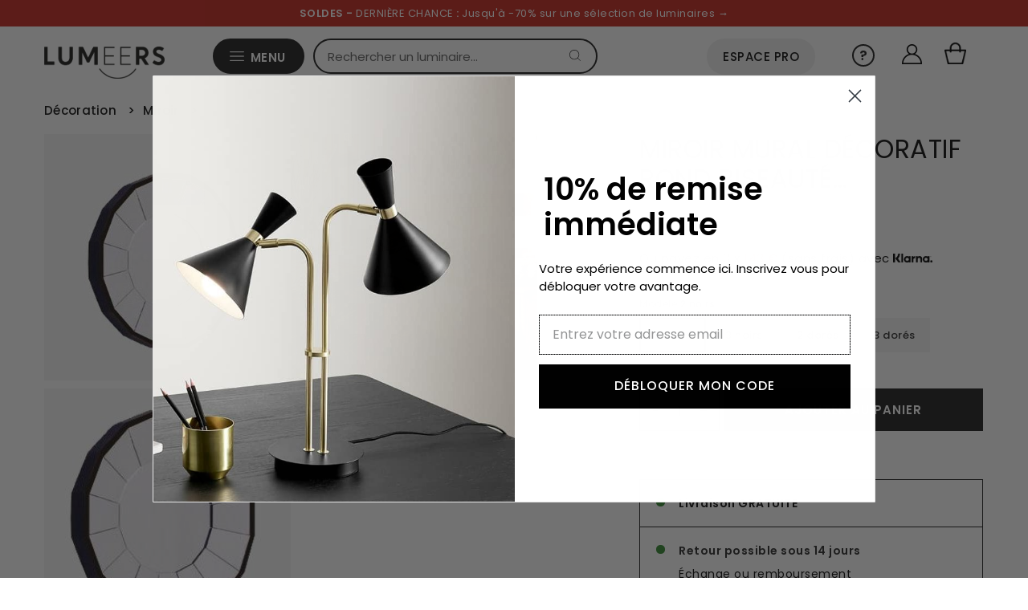

--- FILE ---
content_type: text/html; charset=utf-8
request_url: https://www.lumeers.com/products/miroir-mural-decoratif-rond-biseaute-decorative
body_size: 57108
content:
<!doctype html>
<html lang="fr" class="no-js" lang="fr">
  <head>
    <meta charset="utf-8">
    <meta name="viewport" content="width=device-width,initial-scale=1">
    <meta name="google-site-verification" content="F3UqBEY308BiX-0LJ7REBaGcIxtDQJT1KHxUgW2nQ-4">
    <meta name="p:domain_verify" content="90469f259b58a22352a83a23431fb374"/>
    <meta name="apple-mobile-web-app-capable" content="yes">
    
       
        
          <meta name="theme-color" content="#c72a21"> <!-- Couleur de la barre d'adresse pour Android -->
          <meta name="apple-mobile-web-app-status-bar-style" content="#c72a21"> <!-- Couleur de la barre de statut pour iOS -->
        
       
    
<link rel="shortcut icon" href="//www.lumeers.com/cdn/shop/files/favicon_32x32.jpg?v=1697464079" type="image/png">

        <link rel="canonical" href="https://www.lumeers.com/products/miroir-mural-decoratif-rond-biseaute-decorative">
    <title>Miroir mural décoratif rond biseauté decorative | Lumeers</title>

    
      <meta name="description" content="Livraison GRATUITE : Miroir mural décoratif rond biseauté decorative pour illuminer votre intérieur. Paiements en 3X (sans frais). Commandez maintenant !">
    

    <style>
      @font-face {
  font-family: Poppins;
  font-weight: 400;
  font-style: normal;
  font-display: swap;
  src: url("//www.lumeers.com/cdn/fonts/poppins/poppins_n4.0ba78fa5af9b0e1a374041b3ceaadf0a43b41362.woff2") format("woff2"),
       url("//www.lumeers.com/cdn/fonts/poppins/poppins_n4.214741a72ff2596839fc9760ee7a770386cf16ca.woff") format("woff");
}

      @font-face {
  font-family: Poppins;
  font-weight: 400;
  font-style: normal;
  font-display: swap;
  src: url("//www.lumeers.com/cdn/fonts/poppins/poppins_n4.0ba78fa5af9b0e1a374041b3ceaadf0a43b41362.woff2") format("woff2"),
       url("//www.lumeers.com/cdn/fonts/poppins/poppins_n4.214741a72ff2596839fc9760ee7a770386cf16ca.woff") format("woff");
}

      @font-face {
  font-family: Poppins;
  font-weight: 400;
  font-style: normal;
  font-display: swap;
  src: url("//www.lumeers.com/cdn/fonts/poppins/poppins_n4.0ba78fa5af9b0e1a374041b3ceaadf0a43b41362.woff2") format("woff2"),
       url("//www.lumeers.com/cdn/fonts/poppins/poppins_n4.214741a72ff2596839fc9760ee7a770386cf16ca.woff") format("woff");
}

      @font-face {
  font-family: Poppins;
  font-weight: 700;
  font-style: normal;
  font-display: swap;
  src: url("//www.lumeers.com/cdn/fonts/poppins/poppins_n7.56758dcf284489feb014a026f3727f2f20a54626.woff2") format("woff2"),
       url("//www.lumeers.com/cdn/fonts/poppins/poppins_n7.f34f55d9b3d3205d2cd6f64955ff4b36f0cfd8da.woff") format("woff");
}

      @font-face {
  font-family: Poppins;
  font-weight: 400;
  font-style: italic;
  font-display: swap;
  src: url("//www.lumeers.com/cdn/fonts/poppins/poppins_i4.846ad1e22474f856bd6b81ba4585a60799a9f5d2.woff2") format("woff2"),
       url("//www.lumeers.com/cdn/fonts/poppins/poppins_i4.56b43284e8b52fc64c1fd271f289a39e8477e9ec.woff") format("woff");
}

      @font-face {
  font-family: Poppins;
  font-weight: 700;
  font-style: italic;
  font-display: swap;
  src: url("//www.lumeers.com/cdn/fonts/poppins/poppins_i7.42fd71da11e9d101e1e6c7932199f925f9eea42d.woff2") format("woff2"),
       url("//www.lumeers.com/cdn/fonts/poppins/poppins_i7.ec8499dbd7616004e21155106d13837fff4cf556.woff") format("woff");
}

    </style>
    
    <link rel="preload" href="//www.lumeers.com/cdn/shop/t/68/assets/stylesheet.css?v=38332548408037627011760547085" as="style">
    <link rel="stylesheet" href="//www.lumeers.com/cdn/shop/t/68/assets/stylesheet.css?v=38332548408037627011760547085" type="text/css">

    <!-- content_for_header -->
    <script>window.performance && window.performance.mark && window.performance.mark('shopify.content_for_header.start');</script><meta name="google-site-verification" content="0ARUF4QAKZPruiRMuNd2hM32FudmwWfO8at7OB0AIYw">
<meta name="facebook-domain-verification" content="k5etiq5v3y0q6sr18jrz4vxcxqgzkq">
<meta id="shopify-digital-wallet" name="shopify-digital-wallet" content="/24998120/digital_wallets/dialog">
<meta name="shopify-checkout-api-token" content="544d898b9ffc8c08f75846c80a44e3e2">
<meta id="in-context-paypal-metadata" data-shop-id="24998120" data-venmo-supported="false" data-environment="production" data-locale="fr_FR" data-paypal-v4="true" data-currency="EUR">
<link rel="alternate" hreflang="x-default" href="https://www.lumeers.com/products/miroir-mural-decoratif-rond-biseaute-decorative">
<link rel="alternate" hreflang="fr-DE" href="https://de.lumeers.com/products/miroir-mural-decoratif-rond-biseaute-decorative">
<link rel="alternate" hreflang="fr-GB" href="https://en.lumeers.com/products/miroir-mural-decoratif-rond-biseaute-decorative">
<link rel="alternate" hreflang="fr-ES" href="https://es.lumeers.com/products/miroir-mural-decoratif-rond-biseaute-decorative">
<link rel="alternate" hreflang="fr-IT" href="https://it.lumeers.com/products/miroir-mural-decoratif-rond-biseaute-decorative">
<link rel="alternate" hreflang="fr-PT" href="https://pt.lumeers.com/products/miroir-mural-decoratif-rond-biseaute-decorative">
<link rel="alternate" hreflang="fr-FR" href="https://www.lumeers.com/products/miroir-mural-decoratif-rond-biseaute-decorative">
<link rel="alternate" type="application/json+oembed" href="https://www.lumeers.com/products/miroir-mural-decoratif-rond-biseaute-decorative.oembed">
<script async="async" src="/checkouts/internal/preloads.js?locale=fr-FR"></script>
<link rel="preconnect" href="https://shop.app" crossorigin="anonymous">
<script async="async" src="https://shop.app/checkouts/internal/preloads.js?locale=fr-FR&shop_id=24998120" crossorigin="anonymous"></script>
<script id="apple-pay-shop-capabilities" type="application/json">{"shopId":24998120,"countryCode":"FR","currencyCode":"EUR","merchantCapabilities":["supports3DS"],"merchantId":"gid:\/\/shopify\/Shop\/24998120","merchantName":"Lumeers","requiredBillingContactFields":["postalAddress","email","phone"],"requiredShippingContactFields":["postalAddress","email","phone"],"shippingType":"shipping","supportedNetworks":["visa","masterCard","amex","maestro"],"total":{"type":"pending","label":"Lumeers","amount":"1.00"},"shopifyPaymentsEnabled":true,"supportsSubscriptions":true}</script>
<script id="shopify-features" type="application/json">{"accessToken":"544d898b9ffc8c08f75846c80a44e3e2","betas":["rich-media-storefront-analytics"],"domain":"www.lumeers.com","predictiveSearch":true,"shopId":24998120,"locale":"fr"}</script>
<script>var Shopify = Shopify || {};
Shopify.shop = "test-boutique-lumieres.myshopify.com";
Shopify.locale = "fr";
Shopify.currency = {"active":"EUR","rate":"1.0"};
Shopify.country = "FR";
Shopify.theme = {"name":"2025.3","id":186840187226,"schema_name":"Vantage","schema_version":"8.1","theme_store_id":null,"role":"main"};
Shopify.theme.handle = "null";
Shopify.theme.style = {"id":null,"handle":null};
Shopify.cdnHost = "www.lumeers.com/cdn";
Shopify.routes = Shopify.routes || {};
Shopify.routes.root = "/";</script>
<script type="module">!function(o){(o.Shopify=o.Shopify||{}).modules=!0}(window);</script>
<script>!function(o){function n(){var o=[];function n(){o.push(Array.prototype.slice.apply(arguments))}return n.q=o,n}var t=o.Shopify=o.Shopify||{};t.loadFeatures=n(),t.autoloadFeatures=n()}(window);</script>
<script>
  window.ShopifyPay = window.ShopifyPay || {};
  window.ShopifyPay.apiHost = "shop.app\/pay";
  window.ShopifyPay.redirectState = null;
</script>
<script id="shop-js-analytics" type="application/json">{"pageType":"product"}</script>
<script defer="defer" async type="module" src="//www.lumeers.com/cdn/shopifycloud/shop-js/modules/v2/client.init-shop-cart-sync_CfnabTz1.fr.esm.js"></script>
<script defer="defer" async type="module" src="//www.lumeers.com/cdn/shopifycloud/shop-js/modules/v2/chunk.common_1HJ87NEU.esm.js"></script>
<script defer="defer" async type="module" src="//www.lumeers.com/cdn/shopifycloud/shop-js/modules/v2/chunk.modal_BHK_cQfO.esm.js"></script>
<script type="module">
  await import("//www.lumeers.com/cdn/shopifycloud/shop-js/modules/v2/client.init-shop-cart-sync_CfnabTz1.fr.esm.js");
await import("//www.lumeers.com/cdn/shopifycloud/shop-js/modules/v2/chunk.common_1HJ87NEU.esm.js");
await import("//www.lumeers.com/cdn/shopifycloud/shop-js/modules/v2/chunk.modal_BHK_cQfO.esm.js");

  window.Shopify.SignInWithShop?.initShopCartSync?.({"fedCMEnabled":true,"windoidEnabled":true});

</script>
<script>
  window.Shopify = window.Shopify || {};
  if (!window.Shopify.featureAssets) window.Shopify.featureAssets = {};
  window.Shopify.featureAssets['shop-js'] = {"shop-cart-sync":["modules/v2/client.shop-cart-sync_CJ9J03TB.fr.esm.js","modules/v2/chunk.common_1HJ87NEU.esm.js","modules/v2/chunk.modal_BHK_cQfO.esm.js"],"init-fed-cm":["modules/v2/client.init-fed-cm_DrLuZvAY.fr.esm.js","modules/v2/chunk.common_1HJ87NEU.esm.js","modules/v2/chunk.modal_BHK_cQfO.esm.js"],"shop-toast-manager":["modules/v2/client.shop-toast-manager_Bou6hV8m.fr.esm.js","modules/v2/chunk.common_1HJ87NEU.esm.js","modules/v2/chunk.modal_BHK_cQfO.esm.js"],"init-shop-cart-sync":["modules/v2/client.init-shop-cart-sync_CfnabTz1.fr.esm.js","modules/v2/chunk.common_1HJ87NEU.esm.js","modules/v2/chunk.modal_BHK_cQfO.esm.js"],"shop-button":["modules/v2/client.shop-button_B0rdi3gj.fr.esm.js","modules/v2/chunk.common_1HJ87NEU.esm.js","modules/v2/chunk.modal_BHK_cQfO.esm.js"],"init-windoid":["modules/v2/client.init-windoid_DoIbpnLP.fr.esm.js","modules/v2/chunk.common_1HJ87NEU.esm.js","modules/v2/chunk.modal_BHK_cQfO.esm.js"],"shop-cash-offers":["modules/v2/client.shop-cash-offers_PjPz4eBO.fr.esm.js","modules/v2/chunk.common_1HJ87NEU.esm.js","modules/v2/chunk.modal_BHK_cQfO.esm.js"],"pay-button":["modules/v2/client.pay-button_BNubdV5Y.fr.esm.js","modules/v2/chunk.common_1HJ87NEU.esm.js","modules/v2/chunk.modal_BHK_cQfO.esm.js"],"init-customer-accounts":["modules/v2/client.init-customer-accounts_DjJKqY88.fr.esm.js","modules/v2/client.shop-login-button_CU7S3YVC.fr.esm.js","modules/v2/chunk.common_1HJ87NEU.esm.js","modules/v2/chunk.modal_BHK_cQfO.esm.js"],"avatar":["modules/v2/client.avatar_BTnouDA3.fr.esm.js"],"checkout-modal":["modules/v2/client.checkout-modal_DHIFh2jD.fr.esm.js","modules/v2/chunk.common_1HJ87NEU.esm.js","modules/v2/chunk.modal_BHK_cQfO.esm.js"],"init-shop-for-new-customer-accounts":["modules/v2/client.init-shop-for-new-customer-accounts_CChb7f5q.fr.esm.js","modules/v2/client.shop-login-button_CU7S3YVC.fr.esm.js","modules/v2/chunk.common_1HJ87NEU.esm.js","modules/v2/chunk.modal_BHK_cQfO.esm.js"],"init-customer-accounts-sign-up":["modules/v2/client.init-customer-accounts-sign-up_B2jRZs6O.fr.esm.js","modules/v2/client.shop-login-button_CU7S3YVC.fr.esm.js","modules/v2/chunk.common_1HJ87NEU.esm.js","modules/v2/chunk.modal_BHK_cQfO.esm.js"],"init-shop-email-lookup-coordinator":["modules/v2/client.init-shop-email-lookup-coordinator_DuS0AyCe.fr.esm.js","modules/v2/chunk.common_1HJ87NEU.esm.js","modules/v2/chunk.modal_BHK_cQfO.esm.js"],"shop-follow-button":["modules/v2/client.shop-follow-button_CCmvXPjD.fr.esm.js","modules/v2/chunk.common_1HJ87NEU.esm.js","modules/v2/chunk.modal_BHK_cQfO.esm.js"],"shop-login-button":["modules/v2/client.shop-login-button_CU7S3YVC.fr.esm.js","modules/v2/chunk.common_1HJ87NEU.esm.js","modules/v2/chunk.modal_BHK_cQfO.esm.js"],"shop-login":["modules/v2/client.shop-login_Dp4teCL2.fr.esm.js","modules/v2/chunk.common_1HJ87NEU.esm.js","modules/v2/chunk.modal_BHK_cQfO.esm.js"],"lead-capture":["modules/v2/client.lead-capture_dUd1iojI.fr.esm.js","modules/v2/chunk.common_1HJ87NEU.esm.js","modules/v2/chunk.modal_BHK_cQfO.esm.js"],"payment-terms":["modules/v2/client.payment-terms_Cl0kKGvx.fr.esm.js","modules/v2/chunk.common_1HJ87NEU.esm.js","modules/v2/chunk.modal_BHK_cQfO.esm.js"]};
</script>
<script>(function() {
  var isLoaded = false;
  function asyncLoad() {
    if (isLoaded) return;
    isLoaded = true;
    var urls = ["https:\/\/cdn.weglot.com\/weglot_script_tag.js?shop=test-boutique-lumieres.myshopify.com","https:\/\/pixel.wetracked.io\/test-boutique-lumieres.myshopify.com\/events.js?shop=test-boutique-lumieres.myshopify.com","https:\/\/prod.shop.analytics.kiliba.eu\/shopifyScriptTag.min.js?ts=1769544669\u0026shop=test-boutique-lumieres.myshopify.com","https:\/\/prod.shop.analytics.kiliba.eu\/shopifyPopup.min.js?ts=1769544669\u0026shop=test-boutique-lumieres.myshopify.com"];
    for (var i = 0; i < urls.length; i++) {
      var s = document.createElement('script');
      s.type = 'text/javascript';
      s.async = true;
      s.src = urls[i];
      var x = document.getElementsByTagName('script')[0];
      x.parentNode.insertBefore(s, x);
    }
  };
  if(window.attachEvent) {
    window.attachEvent('onload', asyncLoad);
  } else {
    window.addEventListener('load', asyncLoad, false);
  }
})();</script>
<script id="__st">var __st={"a":24998120,"offset":3600,"reqid":"7ded3bac-d7e4-4d64-a277-d3fd796f1f14-1769584726","pageurl":"www.lumeers.com\/products\/miroir-mural-decoratif-rond-biseaute-decorative","u":"77e9f064aecc","p":"product","rtyp":"product","rid":3789941276706};</script>
<script>window.ShopifyPaypalV4VisibilityTracking = true;</script>
<script id="captcha-bootstrap">!function(){'use strict';const t='contact',e='account',n='new_comment',o=[[t,t],['blogs',n],['comments',n],[t,'customer']],c=[[e,'customer_login'],[e,'guest_login'],[e,'recover_customer_password'],[e,'create_customer']],r=t=>t.map((([t,e])=>`form[action*='/${t}']:not([data-nocaptcha='true']) input[name='form_type'][value='${e}']`)).join(','),a=t=>()=>t?[...document.querySelectorAll(t)].map((t=>t.form)):[];function s(){const t=[...o],e=r(t);return a(e)}const i='password',u='form_key',d=['recaptcha-v3-token','g-recaptcha-response','h-captcha-response',i],f=()=>{try{return window.sessionStorage}catch{return}},m='__shopify_v',_=t=>t.elements[u];function p(t,e,n=!1){try{const o=window.sessionStorage,c=JSON.parse(o.getItem(e)),{data:r}=function(t){const{data:e,action:n}=t;return t[m]||n?{data:e,action:n}:{data:t,action:n}}(c);for(const[e,n]of Object.entries(r))t.elements[e]&&(t.elements[e].value=n);n&&o.removeItem(e)}catch(o){console.error('form repopulation failed',{error:o})}}const l='form_type',E='cptcha';function T(t){t.dataset[E]=!0}const w=window,h=w.document,L='Shopify',v='ce_forms',y='captcha';let A=!1;((t,e)=>{const n=(g='f06e6c50-85a8-45c8-87d0-21a2b65856fe',I='https://cdn.shopify.com/shopifycloud/storefront-forms-hcaptcha/ce_storefront_forms_captcha_hcaptcha.v1.5.2.iife.js',D={infoText:'Protégé par hCaptcha',privacyText:'Confidentialité',termsText:'Conditions'},(t,e,n)=>{const o=w[L][v],c=o.bindForm;if(c)return c(t,g,e,D).then(n);var r;o.q.push([[t,g,e,D],n]),r=I,A||(h.body.append(Object.assign(h.createElement('script'),{id:'captcha-provider',async:!0,src:r})),A=!0)});var g,I,D;w[L]=w[L]||{},w[L][v]=w[L][v]||{},w[L][v].q=[],w[L][y]=w[L][y]||{},w[L][y].protect=function(t,e){n(t,void 0,e),T(t)},Object.freeze(w[L][y]),function(t,e,n,w,h,L){const[v,y,A,g]=function(t,e,n){const i=e?o:[],u=t?c:[],d=[...i,...u],f=r(d),m=r(i),_=r(d.filter((([t,e])=>n.includes(e))));return[a(f),a(m),a(_),s()]}(w,h,L),I=t=>{const e=t.target;return e instanceof HTMLFormElement?e:e&&e.form},D=t=>v().includes(t);t.addEventListener('submit',(t=>{const e=I(t);if(!e)return;const n=D(e)&&!e.dataset.hcaptchaBound&&!e.dataset.recaptchaBound,o=_(e),c=g().includes(e)&&(!o||!o.value);(n||c)&&t.preventDefault(),c&&!n&&(function(t){try{if(!f())return;!function(t){const e=f();if(!e)return;const n=_(t);if(!n)return;const o=n.value;o&&e.removeItem(o)}(t);const e=Array.from(Array(32),(()=>Math.random().toString(36)[2])).join('');!function(t,e){_(t)||t.append(Object.assign(document.createElement('input'),{type:'hidden',name:u})),t.elements[u].value=e}(t,e),function(t,e){const n=f();if(!n)return;const o=[...t.querySelectorAll(`input[type='${i}']`)].map((({name:t})=>t)),c=[...d,...o],r={};for(const[a,s]of new FormData(t).entries())c.includes(a)||(r[a]=s);n.setItem(e,JSON.stringify({[m]:1,action:t.action,data:r}))}(t,e)}catch(e){console.error('failed to persist form',e)}}(e),e.submit())}));const S=(t,e)=>{t&&!t.dataset[E]&&(n(t,e.some((e=>e===t))),T(t))};for(const o of['focusin','change'])t.addEventListener(o,(t=>{const e=I(t);D(e)&&S(e,y())}));const B=e.get('form_key'),M=e.get(l),P=B&&M;t.addEventListener('DOMContentLoaded',(()=>{const t=y();if(P)for(const e of t)e.elements[l].value===M&&p(e,B);[...new Set([...A(),...v().filter((t=>'true'===t.dataset.shopifyCaptcha))])].forEach((e=>S(e,t)))}))}(h,new URLSearchParams(w.location.search),n,t,e,['guest_login'])})(!0,!0)}();</script>
<script integrity="sha256-4kQ18oKyAcykRKYeNunJcIwy7WH5gtpwJnB7kiuLZ1E=" data-source-attribution="shopify.loadfeatures" defer="defer" src="//www.lumeers.com/cdn/shopifycloud/storefront/assets/storefront/load_feature-a0a9edcb.js" crossorigin="anonymous"></script>
<script crossorigin="anonymous" defer="defer" src="//www.lumeers.com/cdn/shopifycloud/storefront/assets/shopify_pay/storefront-65b4c6d7.js?v=20250812"></script>
<script data-source-attribution="shopify.dynamic_checkout.dynamic.init">var Shopify=Shopify||{};Shopify.PaymentButton=Shopify.PaymentButton||{isStorefrontPortableWallets:!0,init:function(){window.Shopify.PaymentButton.init=function(){};var t=document.createElement("script");t.src="https://www.lumeers.com/cdn/shopifycloud/portable-wallets/latest/portable-wallets.fr.js",t.type="module",document.head.appendChild(t)}};
</script>
<script data-source-attribution="shopify.dynamic_checkout.buyer_consent">
  function portableWalletsHideBuyerConsent(e){var t=document.getElementById("shopify-buyer-consent"),n=document.getElementById("shopify-subscription-policy-button");t&&n&&(t.classList.add("hidden"),t.setAttribute("aria-hidden","true"),n.removeEventListener("click",e))}function portableWalletsShowBuyerConsent(e){var t=document.getElementById("shopify-buyer-consent"),n=document.getElementById("shopify-subscription-policy-button");t&&n&&(t.classList.remove("hidden"),t.removeAttribute("aria-hidden"),n.addEventListener("click",e))}window.Shopify?.PaymentButton&&(window.Shopify.PaymentButton.hideBuyerConsent=portableWalletsHideBuyerConsent,window.Shopify.PaymentButton.showBuyerConsent=portableWalletsShowBuyerConsent);
</script>
<script data-source-attribution="shopify.dynamic_checkout.cart.bootstrap">document.addEventListener("DOMContentLoaded",(function(){function t(){return document.querySelector("shopify-accelerated-checkout-cart, shopify-accelerated-checkout")}if(t())Shopify.PaymentButton.init();else{new MutationObserver((function(e,n){t()&&(Shopify.PaymentButton.init(),n.disconnect())})).observe(document.body,{childList:!0,subtree:!0})}}));
</script>
<link id="shopify-accelerated-checkout-styles" rel="stylesheet" media="screen" href="https://www.lumeers.com/cdn/shopifycloud/portable-wallets/latest/accelerated-checkout-backwards-compat.css" crossorigin="anonymous">
<style id="shopify-accelerated-checkout-cart">
        #shopify-buyer-consent {
  margin-top: 1em;
  display: inline-block;
  width: 100%;
}

#shopify-buyer-consent.hidden {
  display: none;
}

#shopify-subscription-policy-button {
  background: none;
  border: none;
  padding: 0;
  text-decoration: underline;
  font-size: inherit;
  cursor: pointer;
}

#shopify-subscription-policy-button::before {
  box-shadow: none;
}

      </style>

<script>window.performance && window.performance.mark && window.performance.mark('shopify.content_for_header.end');</script>
    <!-- fin -->
    
    

    <link rel="alternate" hreflang="fr" href="https://www.lumeers.com/products/miroir-mural-decoratif-rond-biseaute-decorative">

<link rel="alternate" hreflang="en" href="https://en.lumeers.com/products/miroir-mural-decoratif-rond-biseaute-decorative">
<link rel="alternate" hreflang="es" href="https://es.lumeers.com/products/miroir-mural-decoratif-rond-biseaute-decorative">




    <script type="application/ld+json">
      {
        "@context": "https://schema.org",
        "@type": "Organization",
        "url": "https://www.lumeers.com",
        "logo": "https://cdn.shopify.com/s/files/1/2499/8120/files/Lumeers_logo_7aa195fb-31b1-4d2d-a9a8-6976e00c1b8d_600x.png?v=1630559563"
      }
    </script>

    <style data-shopify>
:root {
    --main-family: Poppins;
    --main-weight: 400;
    --main-style: normal;
    --nav-family: Poppins;
    --nav-weight: 400;
    --nav-style: normal;
    --heading-family: Poppins;
    --heading-weight: 400;
    --heading-style: 400;

    --font-size: 14px;
    --h1-size: 32px;
    --h2-size: 29px;
    --h3-size: 21px;
    --nav-size: 14px;
    --supersize-h3: calc(21px * 2);

    --section-title-border: bottom-only-short;
    --heading-border-weight: 1px;

    --announcement-bar-background: #4b4b4b;
    --announcement-bar-text-color: #ffffff;
    --top-bar-links-active: #111111;
    --top-bar-links-bg-active: #ffffff;
    --header-wrapper-background: #ffffff;
    --logo-color: #333333;
    --header-text-color: #202020;
    --navigation: #ffffff;
    --nav-color: #111111;
    --background: #ffffff;
    --text-color: #111111;
    --dotted-color: #dddddd;
    --sale-color: #c72a21;
    --button-color: #111111;
    --button-text: #ffffff;
    --button-hover: #2b2b2b;
    --secondary-button-color: #111111;
    --secondary-button-text: #ffffff;
    --secondary-button-hover: #2b2b2b;
    --directional-background: #111111;
    --directional-color: #ffffff;
    --directional-hover-background: #2b2b2b;
    --swatch-width: 40px;
    --swatch-height: 34px;
    --swatch-tooltip-left: -28px;
    --footer-background: #aaaaac;
    --footer-text-color: #111111;
    --cs1-color: #111111;
    --cs1-background: #ffffff;
    --cs2-color: #111111;
    --cs2-background: #efefef;
    --cs3-color: #ffffff;
    --cs3-background: #111111;
    --keyboard-focus: #000000;
    --focus-border-style: dotted;
    --focus-border-weight: 1px;
    --section-padding: 50px;
    --grid-text-alignment: left;
    --posted-color: #444444;
    --article-title-color: #808080;
    --article-caption-color: ;
    --close-color: #000000;
    --text-color-darken-30: #000000;
    --thumbnail-outline-color: #777777;
    --select-arrow-bg: url(//www.lumeers.com/cdn/shop/t/68/assets/select-arrow.png?v=112595941721225094991760532271);
    --free-shipping-bg: #000000;
    --free-shipping-text: #fff;
    --color-filter-size: 26px;

    --error-msg-dark: #e81000;
    --error-msg-light: #ffeae8;
    --success-msg-dark: #007f5f;
    --success-msg-light: #e5fff8;

    --color-body-text: var(--text-color);
    --color-body: var(--background);
    --color-bg: var(--background);

    --star-active: rgb(17, 17, 17);
    --star-inactive: rgb(145, 145, 145);
  }
  @media (max-width: 740px) {
    :root {
      --font-size: calc(14px - (14px * 0.15));
      --nav-size: calc(14px - (14px * 0.15));
      --h1-size: calc(32px - (32px * 0.15));
      --h2-size: calc(29px - (29px * 0.15));
      --h3-size: calc(21px - (21px * 0.15));
      --supersize-h3: calc(21px * 1.5);
    }
  }
</style>



    


    <!-- Establish early connection to external domains -->
    <link rel="preconnect" href="https://cdn.shopify.com" crossorigin>
    <link rel="preconnect" href="https://fonts.shopify.com" crossorigin>
    <link rel="preconnect" href="https://monorail-edge.shopifysvc.com">
    <link rel="preconnect" href="//ajax.googleapis.com" crossorigin>

    <!-- Preload onDomain stylesheets and script libraries -->
    <link rel="preload" as="font" href="//www.lumeers.com/cdn/fonts/poppins/poppins_n4.0ba78fa5af9b0e1a374041b3ceaadf0a43b41362.woff2" type="font/woff2" crossorigin>
    <link rel="preload" as="font" href="//www.lumeers.com/cdn/fonts/poppins/poppins_n4.0ba78fa5af9b0e1a374041b3ceaadf0a43b41362.woff2" type="font/woff2" crossorigin>
    <link rel="preload" as="font" href="//www.lumeers.com/cdn/fonts/poppins/poppins_n4.0ba78fa5af9b0e1a374041b3ceaadf0a43b41362.woff2" type="font/woff2" crossorigin>
    <link rel="preload" href="//www.lumeers.com/cdn/shop/t/68/assets/eventemitter3.min.js?v=27939738353326123541760532271" as="script">
    <link rel="preload" href="//www.lumeers.com/cdn/shop/t/68/assets/theme.min.js?v=108391312192609421441760532271" as="script">
    <link rel="preload" href="//www.lumeers.com/cdn/shopifycloud/storefront/assets/themes_support/option_selection-b017cd28.js" as="script">

    

    <script src="//www.lumeers.com/cdn/shop/t/68/assets/eventemitter3.min.js?v=27939738353326123541760532271" defer></script>
    <script src="//www.lumeers.com/cdn/shop/t/68/assets/theme.min.js?v=108391312192609421441760532271" defer></script>
    
    

    <script src="//www.lumeers.com/cdn/shopifycloud/storefront/assets/themes_support/option_selection-b017cd28.js" defer></script>

    
 <script type="application/ld+json">
   {
     "@context": "https://schema.org",
     "@type": "Product",
     "aggregateRating": {
    "@type": "AggregateRating",
    "ratingValue": "5",
    "reviewCount": "1"
}, 
     "id": "miroir-mural-decoratif-rond-biseaute-decorative",
     "url": "//products/miroir-mural-decoratif-rond-biseaute-decorative",
     "image": "//www.lumeers.com/cdn/shop/products/ERR_21df44b8-41d4-487d-babb-2e2693facf72_1024x.jpg?v=1632831053",
     "name": "Miroir mural décoratif rond biseauté Decorative",
     
     "description": "Découvrez Miroir mural décoratif rond biseauté Decorative pour illuminer votre intérieur.","sku": "2171578-set-of-2-black-frame","offers": {
       "@type": "Offer",
       "price": "429",
       "priceCurrency": "EUR",
       "availability": "http://schema.org/InStock",
       "priceValidUntil": "2030-01-01",
       "url": "/products/miroir-mural-decoratif-rond-biseaute-decorative",
        "shippingDetails": {
          "@type": "OfferShippingDetails",
          "shippingRate": {
            "@type": "MonetaryAmount",
            "value": "0",
            "currency": "EUR"
          },
          "shippingDestination": [
            {
              "@type": "DefinedRegion",
              "addressCountry": "FR",
              "addressRegion": ["FR"]
            }
          ]
        }
     }
   }
 </script>



    <meta name="p:domain_verify" content="876f93029e1dd4863b6e79273c47de49">
    <meta name="p:domain_verify" content="89d624a8ada214c90945ac2406ac9706">

    <style>
      .img-ctn {
        position: absolute;
        left: 0;
        top: 0;
        height: 100%;
        width: 100% !important;
      }
    </style>
    
  
  
  <!-- Swiper CSS -->
  <link rel="stylesheet" href="https://cdn.jsdelivr.net/npm/swiper@11/swiper-bundle.min.css" />
  

<!-- BEGIN app block: shopify://apps/weglot-translate-your-store/blocks/weglot/3097482a-fafe-42ff-bc33-ea19e35c4a20 -->





  


<!--Start Weglot Script-->
<script src="https://cdn.weglot.com/weglot.min.js?api_key=" async></script>
<!--End Weglot Script-->

<!-- END app block --><!-- BEGIN app block: shopify://apps/gorgias-live-chat-helpdesk/blocks/gorgias/a66db725-7b96-4e3f-916e-6c8e6f87aaaa -->
<script defer data-gorgias-loader-chat src="https://config.gorgias.chat/bundle-loader/shopify/test-boutique-lumieres.myshopify.com"></script>


<script defer data-gorgias-loader-convert  src="https://content.9gtb.com/loader.js"></script>


<script defer data-gorgias-loader-mailto-replace  src="https://config.gorgias.help/api/contact-forms/replace-mailto-script.js?shopName=test-boutique-lumieres"></script>


<!-- END app block --><!-- BEGIN app block: shopify://apps/pagefly-page-builder/blocks/app-embed/83e179f7-59a0-4589-8c66-c0dddf959200 -->

<!-- BEGIN app snippet: pagefly-cro-ab-testing-main -->







<script>
  ;(function () {
    const url = new URL(window.location)
    const viewParam = url.searchParams.get('view')
    if (viewParam && viewParam.includes('variant-pf-')) {
      url.searchParams.set('pf_v', viewParam)
      url.searchParams.delete('view')
      window.history.replaceState({}, '', url)
    }
  })()
</script>



<script type='module'>
  
  window.PAGEFLY_CRO = window.PAGEFLY_CRO || {}

  window.PAGEFLY_CRO['data_debug'] = {
    original_template_suffix: "all_products",
    allow_ab_test: false,
    ab_test_start_time: 0,
    ab_test_end_time: 0,
    today_date_time: 1769584726000,
  }
  window.PAGEFLY_CRO['GA4'] = { enabled: false}
</script>

<!-- END app snippet -->








  <script src='https://cdn.shopify.com/extensions/019bf883-1122-7445-9dca-5d60e681c2c8/pagefly-page-builder-216/assets/pagefly-helper.js' defer='defer'></script>

  <script src='https://cdn.shopify.com/extensions/019bf883-1122-7445-9dca-5d60e681c2c8/pagefly-page-builder-216/assets/pagefly-general-helper.js' defer='defer'></script>

  <script src='https://cdn.shopify.com/extensions/019bf883-1122-7445-9dca-5d60e681c2c8/pagefly-page-builder-216/assets/pagefly-snap-slider.js' defer='defer'></script>

  <script src='https://cdn.shopify.com/extensions/019bf883-1122-7445-9dca-5d60e681c2c8/pagefly-page-builder-216/assets/pagefly-slideshow-v3.js' defer='defer'></script>

  <script src='https://cdn.shopify.com/extensions/019bf883-1122-7445-9dca-5d60e681c2c8/pagefly-page-builder-216/assets/pagefly-slideshow-v4.js' defer='defer'></script>

  <script src='https://cdn.shopify.com/extensions/019bf883-1122-7445-9dca-5d60e681c2c8/pagefly-page-builder-216/assets/pagefly-glider.js' defer='defer'></script>

  <script src='https://cdn.shopify.com/extensions/019bf883-1122-7445-9dca-5d60e681c2c8/pagefly-page-builder-216/assets/pagefly-slideshow-v1-v2.js' defer='defer'></script>

  <script src='https://cdn.shopify.com/extensions/019bf883-1122-7445-9dca-5d60e681c2c8/pagefly-page-builder-216/assets/pagefly-product-media.js' defer='defer'></script>

  <script src='https://cdn.shopify.com/extensions/019bf883-1122-7445-9dca-5d60e681c2c8/pagefly-page-builder-216/assets/pagefly-product.js' defer='defer'></script>


<script id='pagefly-helper-data' type='application/json'>
  {
    "page_optimization": {
      "assets_prefetching": false
    },
    "elements_asset_mapper": {
      "Accordion": "https://cdn.shopify.com/extensions/019bf883-1122-7445-9dca-5d60e681c2c8/pagefly-page-builder-216/assets/pagefly-accordion.js",
      "Accordion3": "https://cdn.shopify.com/extensions/019bf883-1122-7445-9dca-5d60e681c2c8/pagefly-page-builder-216/assets/pagefly-accordion3.js",
      "CountDown": "https://cdn.shopify.com/extensions/019bf883-1122-7445-9dca-5d60e681c2c8/pagefly-page-builder-216/assets/pagefly-countdown.js",
      "GMap1": "https://cdn.shopify.com/extensions/019bf883-1122-7445-9dca-5d60e681c2c8/pagefly-page-builder-216/assets/pagefly-gmap.js",
      "GMap2": "https://cdn.shopify.com/extensions/019bf883-1122-7445-9dca-5d60e681c2c8/pagefly-page-builder-216/assets/pagefly-gmap.js",
      "GMapBasicV2": "https://cdn.shopify.com/extensions/019bf883-1122-7445-9dca-5d60e681c2c8/pagefly-page-builder-216/assets/pagefly-gmap.js",
      "GMapAdvancedV2": "https://cdn.shopify.com/extensions/019bf883-1122-7445-9dca-5d60e681c2c8/pagefly-page-builder-216/assets/pagefly-gmap.js",
      "HTML.Video": "https://cdn.shopify.com/extensions/019bf883-1122-7445-9dca-5d60e681c2c8/pagefly-page-builder-216/assets/pagefly-htmlvideo.js",
      "HTML.Video2": "https://cdn.shopify.com/extensions/019bf883-1122-7445-9dca-5d60e681c2c8/pagefly-page-builder-216/assets/pagefly-htmlvideo2.js",
      "HTML.Video3": "https://cdn.shopify.com/extensions/019bf883-1122-7445-9dca-5d60e681c2c8/pagefly-page-builder-216/assets/pagefly-htmlvideo2.js",
      "BackgroundVideo": "https://cdn.shopify.com/extensions/019bf883-1122-7445-9dca-5d60e681c2c8/pagefly-page-builder-216/assets/pagefly-htmlvideo2.js",
      "Instagram": "https://cdn.shopify.com/extensions/019bf883-1122-7445-9dca-5d60e681c2c8/pagefly-page-builder-216/assets/pagefly-instagram.js",
      "Instagram2": "https://cdn.shopify.com/extensions/019bf883-1122-7445-9dca-5d60e681c2c8/pagefly-page-builder-216/assets/pagefly-instagram.js",
      "Insta3": "https://cdn.shopify.com/extensions/019bf883-1122-7445-9dca-5d60e681c2c8/pagefly-page-builder-216/assets/pagefly-instagram3.js",
      "Tabs": "https://cdn.shopify.com/extensions/019bf883-1122-7445-9dca-5d60e681c2c8/pagefly-page-builder-216/assets/pagefly-tab.js",
      "Tabs3": "https://cdn.shopify.com/extensions/019bf883-1122-7445-9dca-5d60e681c2c8/pagefly-page-builder-216/assets/pagefly-tab3.js",
      "ProductBox": "https://cdn.shopify.com/extensions/019bf883-1122-7445-9dca-5d60e681c2c8/pagefly-page-builder-216/assets/pagefly-cart.js",
      "FBPageBox2": "https://cdn.shopify.com/extensions/019bf883-1122-7445-9dca-5d60e681c2c8/pagefly-page-builder-216/assets/pagefly-facebook.js",
      "FBLikeButton2": "https://cdn.shopify.com/extensions/019bf883-1122-7445-9dca-5d60e681c2c8/pagefly-page-builder-216/assets/pagefly-facebook.js",
      "TwitterFeed2": "https://cdn.shopify.com/extensions/019bf883-1122-7445-9dca-5d60e681c2c8/pagefly-page-builder-216/assets/pagefly-twitter.js",
      "Paragraph4": "https://cdn.shopify.com/extensions/019bf883-1122-7445-9dca-5d60e681c2c8/pagefly-page-builder-216/assets/pagefly-paragraph4.js",

      "AliReviews": "https://cdn.shopify.com/extensions/019bf883-1122-7445-9dca-5d60e681c2c8/pagefly-page-builder-216/assets/pagefly-3rd-elements.js",
      "BackInStock": "https://cdn.shopify.com/extensions/019bf883-1122-7445-9dca-5d60e681c2c8/pagefly-page-builder-216/assets/pagefly-3rd-elements.js",
      "GloboBackInStock": "https://cdn.shopify.com/extensions/019bf883-1122-7445-9dca-5d60e681c2c8/pagefly-page-builder-216/assets/pagefly-3rd-elements.js",
      "GrowaveWishlist": "https://cdn.shopify.com/extensions/019bf883-1122-7445-9dca-5d60e681c2c8/pagefly-page-builder-216/assets/pagefly-3rd-elements.js",
      "InfiniteOptionsShopPad": "https://cdn.shopify.com/extensions/019bf883-1122-7445-9dca-5d60e681c2c8/pagefly-page-builder-216/assets/pagefly-3rd-elements.js",
      "InkybayProductPersonalizer": "https://cdn.shopify.com/extensions/019bf883-1122-7445-9dca-5d60e681c2c8/pagefly-page-builder-216/assets/pagefly-3rd-elements.js",
      "LimeSpot": "https://cdn.shopify.com/extensions/019bf883-1122-7445-9dca-5d60e681c2c8/pagefly-page-builder-216/assets/pagefly-3rd-elements.js",
      "Loox": "https://cdn.shopify.com/extensions/019bf883-1122-7445-9dca-5d60e681c2c8/pagefly-page-builder-216/assets/pagefly-3rd-elements.js",
      "Opinew": "https://cdn.shopify.com/extensions/019bf883-1122-7445-9dca-5d60e681c2c8/pagefly-page-builder-216/assets/pagefly-3rd-elements.js",
      "Powr": "https://cdn.shopify.com/extensions/019bf883-1122-7445-9dca-5d60e681c2c8/pagefly-page-builder-216/assets/pagefly-3rd-elements.js",
      "ProductReviews": "https://cdn.shopify.com/extensions/019bf883-1122-7445-9dca-5d60e681c2c8/pagefly-page-builder-216/assets/pagefly-3rd-elements.js",
      "PushOwl": "https://cdn.shopify.com/extensions/019bf883-1122-7445-9dca-5d60e681c2c8/pagefly-page-builder-216/assets/pagefly-3rd-elements.js",
      "ReCharge": "https://cdn.shopify.com/extensions/019bf883-1122-7445-9dca-5d60e681c2c8/pagefly-page-builder-216/assets/pagefly-3rd-elements.js",
      "Rivyo": "https://cdn.shopify.com/extensions/019bf883-1122-7445-9dca-5d60e681c2c8/pagefly-page-builder-216/assets/pagefly-3rd-elements.js",
      "TrackingMore": "https://cdn.shopify.com/extensions/019bf883-1122-7445-9dca-5d60e681c2c8/pagefly-page-builder-216/assets/pagefly-3rd-elements.js",
      "Vitals": "https://cdn.shopify.com/extensions/019bf883-1122-7445-9dca-5d60e681c2c8/pagefly-page-builder-216/assets/pagefly-3rd-elements.js",
      "Wiser": "https://cdn.shopify.com/extensions/019bf883-1122-7445-9dca-5d60e681c2c8/pagefly-page-builder-216/assets/pagefly-3rd-elements.js"
    },
    "custom_elements_mapper": {
      "pf-click-action-element": "https://cdn.shopify.com/extensions/019bf883-1122-7445-9dca-5d60e681c2c8/pagefly-page-builder-216/assets/pagefly-click-action-element.js",
      "pf-dialog-element": "https://cdn.shopify.com/extensions/019bf883-1122-7445-9dca-5d60e681c2c8/pagefly-page-builder-216/assets/pagefly-dialog-element.js"
    }
  }
</script>


<!-- END app block --><!-- BEGIN app block: shopify://apps/klaviyo-email-marketing-sms/blocks/klaviyo-onsite-embed/2632fe16-c075-4321-a88b-50b567f42507 -->












  <script async src="https://static.klaviyo.com/onsite/js/XNsA2P/klaviyo.js?company_id=XNsA2P"></script>
  <script>!function(){if(!window.klaviyo){window._klOnsite=window._klOnsite||[];try{window.klaviyo=new Proxy({},{get:function(n,i){return"push"===i?function(){var n;(n=window._klOnsite).push.apply(n,arguments)}:function(){for(var n=arguments.length,o=new Array(n),w=0;w<n;w++)o[w]=arguments[w];var t="function"==typeof o[o.length-1]?o.pop():void 0,e=new Promise((function(n){window._klOnsite.push([i].concat(o,[function(i){t&&t(i),n(i)}]))}));return e}}})}catch(n){window.klaviyo=window.klaviyo||[],window.klaviyo.push=function(){var n;(n=window._klOnsite).push.apply(n,arguments)}}}}();</script>

  
    <script id="viewed_product">
      if (item == null) {
        var _learnq = _learnq || [];

        var MetafieldReviews = null
        var MetafieldYotpoRating = null
        var MetafieldYotpoCount = null
        var MetafieldLooxRating = null
        var MetafieldLooxCount = null
        var okendoProduct = null
        var okendoProductReviewCount = null
        var okendoProductReviewAverageValue = null
        try {
          // The following fields are used for Customer Hub recently viewed in order to add reviews.
          // This information is not part of __kla_viewed. Instead, it is part of __kla_viewed_reviewed_items
          MetafieldReviews = {};
          MetafieldYotpoRating = null
          MetafieldYotpoCount = null
          MetafieldLooxRating = null
          MetafieldLooxCount = null

          okendoProduct = null
          // If the okendo metafield is not legacy, it will error, which then requires the new json formatted data
          if (okendoProduct && 'error' in okendoProduct) {
            okendoProduct = null
          }
          okendoProductReviewCount = okendoProduct ? okendoProduct.reviewCount : null
          okendoProductReviewAverageValue = okendoProduct ? okendoProduct.reviewAverageValue : null
        } catch (error) {
          console.error('Error in Klaviyo onsite reviews tracking:', error);
        }

        var item = {
          Name: "Miroir mural décoratif rond biseauté Decorative",
          ProductID: 3789941276706,
          Categories: ["Best Selling Products","Chambre","Décoration","Décoration murale","Luminaire doré","Miroir mural","Newest Products","Nouveautés luminaires","Produits indisponibles","Salle de bain","Salon"],
          ImageURL: "https://www.lumeers.com/cdn/shop/products/ERR_21df44b8-41d4-487d-babb-2e2693facf72_grande.jpg?v=1632831053",
          URL: "https://www.lumeers.com/products/miroir-mural-decoratif-rond-biseaute-decorative",
          Brand: "Lumeers",
          Price: "429,00 €",
          Value: "429,00",
          CompareAtPrice: "0,00 €"
        };
        _learnq.push(['track', 'Viewed Product', item]);
        _learnq.push(['trackViewedItem', {
          Title: item.Name,
          ItemId: item.ProductID,
          Categories: item.Categories,
          ImageUrl: item.ImageURL,
          Url: item.URL,
          Metadata: {
            Brand: item.Brand,
            Price: item.Price,
            Value: item.Value,
            CompareAtPrice: item.CompareAtPrice
          },
          metafields:{
            reviews: MetafieldReviews,
            yotpo:{
              rating: MetafieldYotpoRating,
              count: MetafieldYotpoCount,
            },
            loox:{
              rating: MetafieldLooxRating,
              count: MetafieldLooxCount,
            },
            okendo: {
              rating: okendoProductReviewAverageValue,
              count: okendoProductReviewCount,
            }
          }
        }]);
      }
    </script>
  




  <script>
    window.klaviyoReviewsProductDesignMode = false
  </script>







<!-- END app block --><script src="https://cdn.shopify.com/extensions/019bb158-f4e7-725f-a600-ef9c348de641/theme-app-extension-245/assets/alireviews-box.min.js" type="text/javascript" defer="defer"></script>
<script src="https://cdn.shopify.com/extensions/019bb158-f4e7-725f-a600-ef9c348de641/theme-app-extension-245/assets/alireviews.min.js" type="text/javascript" defer="defer"></script>
<link href="https://monorail-edge.shopifysvc.com" rel="dns-prefetch">
<script>(function(){if ("sendBeacon" in navigator && "performance" in window) {try {var session_token_from_headers = performance.getEntriesByType('navigation')[0].serverTiming.find(x => x.name == '_s').description;} catch {var session_token_from_headers = undefined;}var session_cookie_matches = document.cookie.match(/_shopify_s=([^;]*)/);var session_token_from_cookie = session_cookie_matches && session_cookie_matches.length === 2 ? session_cookie_matches[1] : "";var session_token = session_token_from_headers || session_token_from_cookie || "";function handle_abandonment_event(e) {var entries = performance.getEntries().filter(function(entry) {return /monorail-edge.shopifysvc.com/.test(entry.name);});if (!window.abandonment_tracked && entries.length === 0) {window.abandonment_tracked = true;var currentMs = Date.now();var navigation_start = performance.timing.navigationStart;var payload = {shop_id: 24998120,url: window.location.href,navigation_start,duration: currentMs - navigation_start,session_token,page_type: "product"};window.navigator.sendBeacon("https://monorail-edge.shopifysvc.com/v1/produce", JSON.stringify({schema_id: "online_store_buyer_site_abandonment/1.1",payload: payload,metadata: {event_created_at_ms: currentMs,event_sent_at_ms: currentMs}}));}}window.addEventListener('pagehide', handle_abandonment_event);}}());</script>
<script id="web-pixels-manager-setup">(function e(e,d,r,n,o){if(void 0===o&&(o={}),!Boolean(null===(a=null===(i=window.Shopify)||void 0===i?void 0:i.analytics)||void 0===a?void 0:a.replayQueue)){var i,a;window.Shopify=window.Shopify||{};var t=window.Shopify;t.analytics=t.analytics||{};var s=t.analytics;s.replayQueue=[],s.publish=function(e,d,r){return s.replayQueue.push([e,d,r]),!0};try{self.performance.mark("wpm:start")}catch(e){}var l=function(){var e={modern:/Edge?\/(1{2}[4-9]|1[2-9]\d|[2-9]\d{2}|\d{4,})\.\d+(\.\d+|)|Firefox\/(1{2}[4-9]|1[2-9]\d|[2-9]\d{2}|\d{4,})\.\d+(\.\d+|)|Chrom(ium|e)\/(9{2}|\d{3,})\.\d+(\.\d+|)|(Maci|X1{2}).+ Version\/(15\.\d+|(1[6-9]|[2-9]\d|\d{3,})\.\d+)([,.]\d+|)( \(\w+\)|)( Mobile\/\w+|) Safari\/|Chrome.+OPR\/(9{2}|\d{3,})\.\d+\.\d+|(CPU[ +]OS|iPhone[ +]OS|CPU[ +]iPhone|CPU IPhone OS|CPU iPad OS)[ +]+(15[._]\d+|(1[6-9]|[2-9]\d|\d{3,})[._]\d+)([._]\d+|)|Android:?[ /-](13[3-9]|1[4-9]\d|[2-9]\d{2}|\d{4,})(\.\d+|)(\.\d+|)|Android.+Firefox\/(13[5-9]|1[4-9]\d|[2-9]\d{2}|\d{4,})\.\d+(\.\d+|)|Android.+Chrom(ium|e)\/(13[3-9]|1[4-9]\d|[2-9]\d{2}|\d{4,})\.\d+(\.\d+|)|SamsungBrowser\/([2-9]\d|\d{3,})\.\d+/,legacy:/Edge?\/(1[6-9]|[2-9]\d|\d{3,})\.\d+(\.\d+|)|Firefox\/(5[4-9]|[6-9]\d|\d{3,})\.\d+(\.\d+|)|Chrom(ium|e)\/(5[1-9]|[6-9]\d|\d{3,})\.\d+(\.\d+|)([\d.]+$|.*Safari\/(?![\d.]+ Edge\/[\d.]+$))|(Maci|X1{2}).+ Version\/(10\.\d+|(1[1-9]|[2-9]\d|\d{3,})\.\d+)([,.]\d+|)( \(\w+\)|)( Mobile\/\w+|) Safari\/|Chrome.+OPR\/(3[89]|[4-9]\d|\d{3,})\.\d+\.\d+|(CPU[ +]OS|iPhone[ +]OS|CPU[ +]iPhone|CPU IPhone OS|CPU iPad OS)[ +]+(10[._]\d+|(1[1-9]|[2-9]\d|\d{3,})[._]\d+)([._]\d+|)|Android:?[ /-](13[3-9]|1[4-9]\d|[2-9]\d{2}|\d{4,})(\.\d+|)(\.\d+|)|Mobile Safari.+OPR\/([89]\d|\d{3,})\.\d+\.\d+|Android.+Firefox\/(13[5-9]|1[4-9]\d|[2-9]\d{2}|\d{4,})\.\d+(\.\d+|)|Android.+Chrom(ium|e)\/(13[3-9]|1[4-9]\d|[2-9]\d{2}|\d{4,})\.\d+(\.\d+|)|Android.+(UC? ?Browser|UCWEB|U3)[ /]?(15\.([5-9]|\d{2,})|(1[6-9]|[2-9]\d|\d{3,})\.\d+)\.\d+|SamsungBrowser\/(5\.\d+|([6-9]|\d{2,})\.\d+)|Android.+MQ{2}Browser\/(14(\.(9|\d{2,})|)|(1[5-9]|[2-9]\d|\d{3,})(\.\d+|))(\.\d+|)|K[Aa][Ii]OS\/(3\.\d+|([4-9]|\d{2,})\.\d+)(\.\d+|)/},d=e.modern,r=e.legacy,n=navigator.userAgent;return n.match(d)?"modern":n.match(r)?"legacy":"unknown"}(),u="modern"===l?"modern":"legacy",c=(null!=n?n:{modern:"",legacy:""})[u],f=function(e){return[e.baseUrl,"/wpm","/b",e.hashVersion,"modern"===e.buildTarget?"m":"l",".js"].join("")}({baseUrl:d,hashVersion:r,buildTarget:u}),m=function(e){var d=e.version,r=e.bundleTarget,n=e.surface,o=e.pageUrl,i=e.monorailEndpoint;return{emit:function(e){var a=e.status,t=e.errorMsg,s=(new Date).getTime(),l=JSON.stringify({metadata:{event_sent_at_ms:s},events:[{schema_id:"web_pixels_manager_load/3.1",payload:{version:d,bundle_target:r,page_url:o,status:a,surface:n,error_msg:t},metadata:{event_created_at_ms:s}}]});if(!i)return console&&console.warn&&console.warn("[Web Pixels Manager] No Monorail endpoint provided, skipping logging."),!1;try{return self.navigator.sendBeacon.bind(self.navigator)(i,l)}catch(e){}var u=new XMLHttpRequest;try{return u.open("POST",i,!0),u.setRequestHeader("Content-Type","text/plain"),u.send(l),!0}catch(e){return console&&console.warn&&console.warn("[Web Pixels Manager] Got an unhandled error while logging to Monorail."),!1}}}}({version:r,bundleTarget:l,surface:e.surface,pageUrl:self.location.href,monorailEndpoint:e.monorailEndpoint});try{o.browserTarget=l,function(e){var d=e.src,r=e.async,n=void 0===r||r,o=e.onload,i=e.onerror,a=e.sri,t=e.scriptDataAttributes,s=void 0===t?{}:t,l=document.createElement("script"),u=document.querySelector("head"),c=document.querySelector("body");if(l.async=n,l.src=d,a&&(l.integrity=a,l.crossOrigin="anonymous"),s)for(var f in s)if(Object.prototype.hasOwnProperty.call(s,f))try{l.dataset[f]=s[f]}catch(e){}if(o&&l.addEventListener("load",o),i&&l.addEventListener("error",i),u)u.appendChild(l);else{if(!c)throw new Error("Did not find a head or body element to append the script");c.appendChild(l)}}({src:f,async:!0,onload:function(){if(!function(){var e,d;return Boolean(null===(d=null===(e=window.Shopify)||void 0===e?void 0:e.analytics)||void 0===d?void 0:d.initialized)}()){var d=window.webPixelsManager.init(e)||void 0;if(d){var r=window.Shopify.analytics;r.replayQueue.forEach((function(e){var r=e[0],n=e[1],o=e[2];d.publishCustomEvent(r,n,o)})),r.replayQueue=[],r.publish=d.publishCustomEvent,r.visitor=d.visitor,r.initialized=!0}}},onerror:function(){return m.emit({status:"failed",errorMsg:"".concat(f," has failed to load")})},sri:function(e){var d=/^sha384-[A-Za-z0-9+/=]+$/;return"string"==typeof e&&d.test(e)}(c)?c:"",scriptDataAttributes:o}),m.emit({status:"loading"})}catch(e){m.emit({status:"failed",errorMsg:(null==e?void 0:e.message)||"Unknown error"})}}})({shopId: 24998120,storefrontBaseUrl: "https://www.lumeers.com",extensionsBaseUrl: "https://extensions.shopifycdn.com/cdn/shopifycloud/web-pixels-manager",monorailEndpoint: "https://monorail-edge.shopifysvc.com/unstable/produce_batch",surface: "storefront-renderer",enabledBetaFlags: ["2dca8a86"],webPixelsConfigList: [{"id":"2850750810","configuration":"{\"accountID\":\"XNsA2P\",\"webPixelConfig\":\"eyJlbmFibGVBZGRlZFRvQ2FydEV2ZW50cyI6IHRydWV9\"}","eventPayloadVersion":"v1","runtimeContext":"STRICT","scriptVersion":"524f6c1ee37bacdca7657a665bdca589","type":"APP","apiClientId":123074,"privacyPurposes":["ANALYTICS","MARKETING"],"dataSharingAdjustments":{"protectedCustomerApprovalScopes":["read_customer_address","read_customer_email","read_customer_name","read_customer_personal_data","read_customer_phone"]}},{"id":"978387290","configuration":"{\"config\":\"{\\\"pixel_id\\\":\\\"G-8FC8TCGC8D\\\",\\\"target_country\\\":\\\"FR\\\",\\\"gtag_events\\\":[{\\\"type\\\":\\\"search\\\",\\\"action_label\\\":[\\\"G-8FC8TCGC8D\\\",\\\"AW-11121378306\\\/qecuCPvgw5IYEIKIi7cp\\\"]},{\\\"type\\\":\\\"begin_checkout\\\",\\\"action_label\\\":[\\\"G-8FC8TCGC8D\\\",\\\"AW-11121378306\\\/VIMYCIHhw5IYEIKIi7cp\\\"]},{\\\"type\\\":\\\"view_item\\\",\\\"action_label\\\":[\\\"G-8FC8TCGC8D\\\",\\\"AW-11121378306\\\/WughCPjgw5IYEIKIi7cp\\\",\\\"MC-VG2G9SRV0J\\\"]},{\\\"type\\\":\\\"purchase\\\",\\\"action_label\\\":[\\\"G-8FC8TCGC8D\\\",\\\"AW-11121378306\\\/hjwICPLgw5IYEIKIi7cp\\\",\\\"MC-VG2G9SRV0J\\\"]},{\\\"type\\\":\\\"page_view\\\",\\\"action_label\\\":[\\\"G-8FC8TCGC8D\\\",\\\"AW-11121378306\\\/f1VuCPXgw5IYEIKIi7cp\\\",\\\"MC-VG2G9SRV0J\\\"]},{\\\"type\\\":\\\"add_payment_info\\\",\\\"action_label\\\":[\\\"G-8FC8TCGC8D\\\",\\\"AW-11121378306\\\/gNmUCIThw5IYEIKIi7cp\\\"]},{\\\"type\\\":\\\"add_to_cart\\\",\\\"action_label\\\":[\\\"G-8FC8TCGC8D\\\",\\\"AW-11121378306\\\/441BCP7gw5IYEIKIi7cp\\\"]}],\\\"enable_monitoring_mode\\\":false}\"}","eventPayloadVersion":"v1","runtimeContext":"OPEN","scriptVersion":"b2a88bafab3e21179ed38636efcd8a93","type":"APP","apiClientId":1780363,"privacyPurposes":[],"dataSharingAdjustments":{"protectedCustomerApprovalScopes":["read_customer_address","read_customer_email","read_customer_name","read_customer_personal_data","read_customer_phone"]}},{"id":"450298202","configuration":"{\"pixel_id\":\"147421489234189\",\"pixel_type\":\"facebook_pixel\",\"metaapp_system_user_token\":\"-\"}","eventPayloadVersion":"v1","runtimeContext":"OPEN","scriptVersion":"ca16bc87fe92b6042fbaa3acc2fbdaa6","type":"APP","apiClientId":2329312,"privacyPurposes":["ANALYTICS","MARKETING","SALE_OF_DATA"],"dataSharingAdjustments":{"protectedCustomerApprovalScopes":["read_customer_address","read_customer_email","read_customer_name","read_customer_personal_data","read_customer_phone"]}},{"id":"shopify-app-pixel","configuration":"{}","eventPayloadVersion":"v1","runtimeContext":"STRICT","scriptVersion":"0450","apiClientId":"shopify-pixel","type":"APP","privacyPurposes":["ANALYTICS","MARKETING"]},{"id":"shopify-custom-pixel","eventPayloadVersion":"v1","runtimeContext":"LAX","scriptVersion":"0450","apiClientId":"shopify-pixel","type":"CUSTOM","privacyPurposes":["ANALYTICS","MARKETING"]}],isMerchantRequest: false,initData: {"shop":{"name":"Lumeers","paymentSettings":{"currencyCode":"EUR"},"myshopifyDomain":"test-boutique-lumieres.myshopify.com","countryCode":"FR","storefrontUrl":"https:\/\/www.lumeers.com"},"customer":null,"cart":null,"checkout":null,"productVariants":[{"price":{"amount":429.0,"currencyCode":"EUR"},"product":{"title":"Miroir mural décoratif rond biseauté Decorative","vendor":"Lumeers","id":"3789941276706","untranslatedTitle":"Miroir mural décoratif rond biseauté Decorative","url":"\/products\/miroir-mural-decoratif-rond-biseaute-decorative","type":"Miroir"},"id":"28987260043298","image":{"src":"\/\/www.lumeers.com\/cdn\/shop\/products\/ERR_21df44b8-41d4-487d-babb-2e2693facf72.jpg?v=1632831053"},"sku":"2171578-set-of-2-black-frame","title":"2 noirs","untranslatedTitle":"2 noirs"},{"price":{"amount":509.0,"currencyCode":"EUR"},"product":{"title":"Miroir mural décoratif rond biseauté Decorative","vendor":"Lumeers","id":"3789941276706","untranslatedTitle":"Miroir mural décoratif rond biseauté Decorative","url":"\/products\/miroir-mural-decoratif-rond-biseaute-decorative","type":"Miroir"},"id":"28987260076066","image":{"src":"\/\/www.lumeers.com\/cdn\/shop\/products\/ERR_21df44b8-41d4-487d-babb-2e2693facf72.jpg?v=1632831053"},"sku":"2171578-set-of-3-black-frame","title":"3 noirs","untranslatedTitle":"3 noirs"},{"price":{"amount":429.0,"currencyCode":"EUR"},"product":{"title":"Miroir mural décoratif rond biseauté Decorative","vendor":"Lumeers","id":"3789941276706","untranslatedTitle":"Miroir mural décoratif rond biseauté Decorative","url":"\/products\/miroir-mural-decoratif-rond-biseaute-decorative","type":"Miroir"},"id":"28987260141602","image":{"src":"\/\/www.lumeers.com\/cdn\/shop\/products\/ERR_21df44b8-41d4-487d-babb-2e2693facf72.jpg?v=1632831053"},"sku":"2171578-set-of-2-gold-frame","title":"2 dorés","untranslatedTitle":"2 dorés"},{"price":{"amount":509.0,"currencyCode":"EUR"},"product":{"title":"Miroir mural décoratif rond biseauté Decorative","vendor":"Lumeers","id":"3789941276706","untranslatedTitle":"Miroir mural décoratif rond biseauté Decorative","url":"\/products\/miroir-mural-decoratif-rond-biseaute-decorative","type":"Miroir"},"id":"28987260207138","image":{"src":"\/\/www.lumeers.com\/cdn\/shop\/products\/ERR_21df44b8-41d4-487d-babb-2e2693facf72.jpg?v=1632831053"},"sku":"2171578-set-of-3-gold-frame","title":"3 dorés","untranslatedTitle":"3 dorés"}],"purchasingCompany":null},},"https://www.lumeers.com/cdn","fcfee988w5aeb613cpc8e4bc33m6693e112",{"modern":"","legacy":""},{"shopId":"24998120","storefrontBaseUrl":"https:\/\/www.lumeers.com","extensionBaseUrl":"https:\/\/extensions.shopifycdn.com\/cdn\/shopifycloud\/web-pixels-manager","surface":"storefront-renderer","enabledBetaFlags":"[\"2dca8a86\"]","isMerchantRequest":"false","hashVersion":"fcfee988w5aeb613cpc8e4bc33m6693e112","publish":"custom","events":"[[\"page_viewed\",{}],[\"product_viewed\",{\"productVariant\":{\"price\":{\"amount\":429.0,\"currencyCode\":\"EUR\"},\"product\":{\"title\":\"Miroir mural décoratif rond biseauté Decorative\",\"vendor\":\"Lumeers\",\"id\":\"3789941276706\",\"untranslatedTitle\":\"Miroir mural décoratif rond biseauté Decorative\",\"url\":\"\/products\/miroir-mural-decoratif-rond-biseaute-decorative\",\"type\":\"Miroir\"},\"id\":\"28987260043298\",\"image\":{\"src\":\"\/\/www.lumeers.com\/cdn\/shop\/products\/ERR_21df44b8-41d4-487d-babb-2e2693facf72.jpg?v=1632831053\"},\"sku\":\"2171578-set-of-2-black-frame\",\"title\":\"2 noirs\",\"untranslatedTitle\":\"2 noirs\"}}]]"});</script><script>
  window.ShopifyAnalytics = window.ShopifyAnalytics || {};
  window.ShopifyAnalytics.meta = window.ShopifyAnalytics.meta || {};
  window.ShopifyAnalytics.meta.currency = 'EUR';
  var meta = {"product":{"id":3789941276706,"gid":"gid:\/\/shopify\/Product\/3789941276706","vendor":"Lumeers","type":"Miroir","handle":"miroir-mural-decoratif-rond-biseaute-decorative","variants":[{"id":28987260043298,"price":42900,"name":"Miroir mural décoratif rond biseauté Decorative - 2 noirs","public_title":"2 noirs","sku":"2171578-set-of-2-black-frame"},{"id":28987260076066,"price":50900,"name":"Miroir mural décoratif rond biseauté Decorative - 3 noirs","public_title":"3 noirs","sku":"2171578-set-of-3-black-frame"},{"id":28987260141602,"price":42900,"name":"Miroir mural décoratif rond biseauté Decorative - 2 dorés","public_title":"2 dorés","sku":"2171578-set-of-2-gold-frame"},{"id":28987260207138,"price":50900,"name":"Miroir mural décoratif rond biseauté Decorative - 3 dorés","public_title":"3 dorés","sku":"2171578-set-of-3-gold-frame"}],"remote":false},"page":{"pageType":"product","resourceType":"product","resourceId":3789941276706,"requestId":"7ded3bac-d7e4-4d64-a277-d3fd796f1f14-1769584726"}};
  for (var attr in meta) {
    window.ShopifyAnalytics.meta[attr] = meta[attr];
  }
</script>
<script class="analytics">
  (function () {
    var customDocumentWrite = function(content) {
      var jquery = null;

      if (window.jQuery) {
        jquery = window.jQuery;
      } else if (window.Checkout && window.Checkout.$) {
        jquery = window.Checkout.$;
      }

      if (jquery) {
        jquery('body').append(content);
      }
    };

    var hasLoggedConversion = function(token) {
      if (token) {
        return document.cookie.indexOf('loggedConversion=' + token) !== -1;
      }
      return false;
    }

    var setCookieIfConversion = function(token) {
      if (token) {
        var twoMonthsFromNow = new Date(Date.now());
        twoMonthsFromNow.setMonth(twoMonthsFromNow.getMonth() + 2);

        document.cookie = 'loggedConversion=' + token + '; expires=' + twoMonthsFromNow;
      }
    }

    var trekkie = window.ShopifyAnalytics.lib = window.trekkie = window.trekkie || [];
    if (trekkie.integrations) {
      return;
    }
    trekkie.methods = [
      'identify',
      'page',
      'ready',
      'track',
      'trackForm',
      'trackLink'
    ];
    trekkie.factory = function(method) {
      return function() {
        var args = Array.prototype.slice.call(arguments);
        args.unshift(method);
        trekkie.push(args);
        return trekkie;
      };
    };
    for (var i = 0; i < trekkie.methods.length; i++) {
      var key = trekkie.methods[i];
      trekkie[key] = trekkie.factory(key);
    }
    trekkie.load = function(config) {
      trekkie.config = config || {};
      trekkie.config.initialDocumentCookie = document.cookie;
      var first = document.getElementsByTagName('script')[0];
      var script = document.createElement('script');
      script.type = 'text/javascript';
      script.onerror = function(e) {
        var scriptFallback = document.createElement('script');
        scriptFallback.type = 'text/javascript';
        scriptFallback.onerror = function(error) {
                var Monorail = {
      produce: function produce(monorailDomain, schemaId, payload) {
        var currentMs = new Date().getTime();
        var event = {
          schema_id: schemaId,
          payload: payload,
          metadata: {
            event_created_at_ms: currentMs,
            event_sent_at_ms: currentMs
          }
        };
        return Monorail.sendRequest("https://" + monorailDomain + "/v1/produce", JSON.stringify(event));
      },
      sendRequest: function sendRequest(endpointUrl, payload) {
        // Try the sendBeacon API
        if (window && window.navigator && typeof window.navigator.sendBeacon === 'function' && typeof window.Blob === 'function' && !Monorail.isIos12()) {
          var blobData = new window.Blob([payload], {
            type: 'text/plain'
          });

          if (window.navigator.sendBeacon(endpointUrl, blobData)) {
            return true;
          } // sendBeacon was not successful

        } // XHR beacon

        var xhr = new XMLHttpRequest();

        try {
          xhr.open('POST', endpointUrl);
          xhr.setRequestHeader('Content-Type', 'text/plain');
          xhr.send(payload);
        } catch (e) {
          console.log(e);
        }

        return false;
      },
      isIos12: function isIos12() {
        return window.navigator.userAgent.lastIndexOf('iPhone; CPU iPhone OS 12_') !== -1 || window.navigator.userAgent.lastIndexOf('iPad; CPU OS 12_') !== -1;
      }
    };
    Monorail.produce('monorail-edge.shopifysvc.com',
      'trekkie_storefront_load_errors/1.1',
      {shop_id: 24998120,
      theme_id: 186840187226,
      app_name: "storefront",
      context_url: window.location.href,
      source_url: "//www.lumeers.com/cdn/s/trekkie.storefront.a804e9514e4efded663580eddd6991fcc12b5451.min.js"});

        };
        scriptFallback.async = true;
        scriptFallback.src = '//www.lumeers.com/cdn/s/trekkie.storefront.a804e9514e4efded663580eddd6991fcc12b5451.min.js';
        first.parentNode.insertBefore(scriptFallback, first);
      };
      script.async = true;
      script.src = '//www.lumeers.com/cdn/s/trekkie.storefront.a804e9514e4efded663580eddd6991fcc12b5451.min.js';
      first.parentNode.insertBefore(script, first);
    };
    trekkie.load(
      {"Trekkie":{"appName":"storefront","development":false,"defaultAttributes":{"shopId":24998120,"isMerchantRequest":null,"themeId":186840187226,"themeCityHash":"10597593841145989985","contentLanguage":"fr","currency":"EUR"},"isServerSideCookieWritingEnabled":true,"monorailRegion":"shop_domain","enabledBetaFlags":["65f19447","b5387b81"]},"Session Attribution":{},"S2S":{"facebookCapiEnabled":true,"source":"trekkie-storefront-renderer","apiClientId":580111}}
    );

    var loaded = false;
    trekkie.ready(function() {
      if (loaded) return;
      loaded = true;

      window.ShopifyAnalytics.lib = window.trekkie;

      var originalDocumentWrite = document.write;
      document.write = customDocumentWrite;
      try { window.ShopifyAnalytics.merchantGoogleAnalytics.call(this); } catch(error) {};
      document.write = originalDocumentWrite;

      window.ShopifyAnalytics.lib.page(null,{"pageType":"product","resourceType":"product","resourceId":3789941276706,"requestId":"7ded3bac-d7e4-4d64-a277-d3fd796f1f14-1769584726","shopifyEmitted":true});

      var match = window.location.pathname.match(/checkouts\/(.+)\/(thank_you|post_purchase)/)
      var token = match? match[1]: undefined;
      if (!hasLoggedConversion(token)) {
        setCookieIfConversion(token);
        window.ShopifyAnalytics.lib.track("Viewed Product",{"currency":"EUR","variantId":28987260043298,"productId":3789941276706,"productGid":"gid:\/\/shopify\/Product\/3789941276706","name":"Miroir mural décoratif rond biseauté Decorative - 2 noirs","price":"429.00","sku":"2171578-set-of-2-black-frame","brand":"Lumeers","variant":"2 noirs","category":"Miroir","nonInteraction":true,"remote":false},undefined,undefined,{"shopifyEmitted":true});
      window.ShopifyAnalytics.lib.track("monorail:\/\/trekkie_storefront_viewed_product\/1.1",{"currency":"EUR","variantId":28987260043298,"productId":3789941276706,"productGid":"gid:\/\/shopify\/Product\/3789941276706","name":"Miroir mural décoratif rond biseauté Decorative - 2 noirs","price":"429.00","sku":"2171578-set-of-2-black-frame","brand":"Lumeers","variant":"2 noirs","category":"Miroir","nonInteraction":true,"remote":false,"referer":"https:\/\/www.lumeers.com\/products\/miroir-mural-decoratif-rond-biseaute-decorative"});
      }
    });


        var eventsListenerScript = document.createElement('script');
        eventsListenerScript.async = true;
        eventsListenerScript.src = "//www.lumeers.com/cdn/shopifycloud/storefront/assets/shop_events_listener-3da45d37.js";
        document.getElementsByTagName('head')[0].appendChild(eventsListenerScript);

})();</script>
  <script>
  if (!window.ga || (window.ga && typeof window.ga !== 'function')) {
    window.ga = function ga() {
      (window.ga.q = window.ga.q || []).push(arguments);
      if (window.Shopify && window.Shopify.analytics && typeof window.Shopify.analytics.publish === 'function') {
        window.Shopify.analytics.publish("ga_stub_called", {}, {sendTo: "google_osp_migration"});
      }
      console.error("Shopify's Google Analytics stub called with:", Array.from(arguments), "\nSee https://help.shopify.com/manual/promoting-marketing/pixels/pixel-migration#google for more information.");
    };
    if (window.Shopify && window.Shopify.analytics && typeof window.Shopify.analytics.publish === 'function') {
      window.Shopify.analytics.publish("ga_stub_initialized", {}, {sendTo: "google_osp_migration"});
    }
  }
</script>
<script
  defer
  src="https://www.lumeers.com/cdn/shopifycloud/perf-kit/shopify-perf-kit-3.1.0.min.js"
  data-application="storefront-renderer"
  data-shop-id="24998120"
  data-render-region="gcp-us-east1"
  data-page-type="product"
  data-theme-instance-id="186840187226"
  data-theme-name="Vantage"
  data-theme-version="8.1"
  data-monorail-region="shop_domain"
  data-resource-timing-sampling-rate="10"
  data-shs="true"
  data-shs-beacon="true"
  data-shs-export-with-fetch="true"
  data-shs-logs-sample-rate="1"
  data-shs-beacon-endpoint="https://www.lumeers.com/api/collect"
></script>
</head>

  <body class="gridlock product template-product js-slideout-toggle-wrapper js-modal-toggle-wrapper theme-features__section-titles--bottom-only-short theme-features__image-ratio--as-is theme-features__grid-text-alignment--left theme-features__product-variants--swatches theme-features__color-swatch-style--square theme-features__ajax-cart-method--drawer theme-features__upcase-nav--false">
      
    <div class="js-slideout-overlay site-overlay"></div>
    <div class="js-modal-overlay site-overlay"></div>
    
    <div id="shopify-section-navigation-burger-menu2025-v2" class="shopify-section">

<!-- Bouton Burger -->

<div class="burger-menu">

  <!-- Menu Principal -->
  <div id="menu-content" class="menu-content">
    <div class="menu-header0">
      <div class="menu-header">
        <span class="back-button" onclick="goBack('menu-content')" style="color: white; background-color: white;">←</span>
        <span class="close-button" onclick="closeAllMenus()">✕</span>
      </div>
      <div class="menu-header-titre">
        <b style="margin: 0px;">En ce moment</b>
      </div>
    </div>
    <a href="/collections/promotions"><div class="menu-item" onclick="openSubMenu('sub-A', 'menu-content')" style="text-transform: uppercase; font-weight: 600; color: white; background-color: var(--sale-color); border-radius: 5px;">Soldes : Jusqu'à - 70% <span class="arrow" style="color: white;">></span></div></a>
    <div class="menu-header-titre" style="padding-top: 30px; padding-bottom: 20px;">
      <b style="margin: 0px;">Nos univers</b>
    </div>
    <div class="menu-item" onclick="openSubMenu('sub-luminaire-interieur', 'menu-content')" style="padding: 25px 20px;">Luminaires d'intérieur<span class="arrow">></span></div>
    <div class="menu-item" onclick="openSubMenu('sub-luminaire-exterieur', 'menu-content')" style="padding: 25px 20px;">Luminaires d'extérieur<span class="arrow">></span></div>
    <div class="menu-item" onclick="openSubMenu('sub-eclairage-led', 'menu-content')" style="padding: 25px 20px;">Éclairage LED<span class="arrow">></span></div>
    <div class="menu-item" onclick="openSubMenu('sub-decoration', 'menu-content')" style="padding: 25px 20px;">Décoration <span class="arrow">></span></div>
    <div style="margin: 15px 35px; border-top: 1px solid rgb(230,230,230);"></div>
    <a href="/pages/eclairage-pour-professionnels"><div class="menu-item" onclick="openSubMenu('sub-D', 'menu-content')" style="text-transform: uppercase; background-color: white; border: 1.5px solid #202020;">Espace PRO <span class="arrow">></span></div></a>

    <div style="margin: 50px 0px 20px 0px; padding: 0px 35px;">
      
        <div style="padding: 5px 0px; font-size: 13px;"><span class='qcd' data-qcd='aHR0cHMlM0ElMkYlMkZ3d3cubHVtZWVycy5jb20lMkZhY2NvdW50JTJGbG9naW4'>Mon compte</span></div>
      
      <div style="padding: 5px 0px; font-size: 13px;"><span class='qcd' data-qcd='aHR0cHMlM0ElMkYlMkZ3d3cubHVtZWVycy5jb20lMkZwYWdlcyUyRmFpZGUtZXQtZmFx'>Aide & FAQ</span></div>
      <div style="padding: 5px 0px; font-size: 13px;"><span class='qcd' data-qcd='aHR0cHMlM0ElMkYlMkZ3d3cubHVtZWVycy5jb20lMkZwYWdlcyUyRmNvbnRhY3QtcGFydGljdWxpZXJz'>Contact</span></div>
      <div style="padding: 5px 0px; font-size: 13px;"><span class='qcd' data-qcd='aHR0cHMlM0ElMkYlMkZ3d3cubHVtZWVycy5jb20lMkZwYWdlcyUyRmNvbnRhY3QtcHJvZmVzc2lvbm5lbHM'>Contact PRO</span></div>
      <div style="padding: 5px 0px; font-size: 13px;"><span class='qcd' data-qcd='aHR0cHMlM0ElMkYlMkZ3d3cubHVtZWVycy5jb20lMkZwYWdlcyUyRnF1aS1zb21tZXMtbm91cw'>À propos</span></div>
    </div>
  
  </div>


  <!-- Sous-menu Luminaire d'intérieur -->
  <div id="sub-luminaire-interieur" class="submenu-content">
    <div class="menu-header0">
      <div class="menu-header">
        <span class="back-button" onclick="goBack('menu-content')">←</span>
        <span class="close-button" onclick="closeAllMenus()">✕</span>
      </div>
      <div class="menu-header-titre">
        <b><a href="/collections/luminaires">Luminaire d'intérieur</a></b>
        <span class='qcd' data-qcd='aHR0cHMlM0ElMkYlMkZ3d3cubHVtZWVycy5jb20lMkZjb2xsZWN0aW9ucyUyRmx1bWluYWlyZXM'><span class="bouton-voir-tout">Voir tout</span></span>
      </div>
    </div>
    <div class="submenu-item" onclick="openSubMenu('sub-luminaire-interieur1', 'sub-luminaire-interieur')">Suspension <span class="arrow">></span></div>
    <div class="submenu-item" onclick="openSubMenu('sub-luminaire-interieur2', 'sub-luminaire-interieur')">Applique murale <span class="arrow">></span></div>
    <div class="submenu-item" onclick="openSubMenu('sub-luminaire-interieur3', 'sub-luminaire-interieur')">Plafonnier <span class="arrow">></span></div>
    <div class="submenu-item" onclick="openSubMenu('sub-luminaire-interieur4', 'sub-luminaire-interieur')">Lustre <span class="arrow">></span></div>
    <div class="submenu-item" onclick="openSubMenu('sub-luminaire-interieur5', 'sub-luminaire-interieur')">Abat-jour <span class="arrow">></span></div>
    <div class="submenu-item" onclick="openSubMenu('sub-luminaire-interieur6', 'sub-luminaire-interieur')">Lampadaire <span class="arrow">></span></div>
    <div class="submenu-item" onclick="openSubMenu('sub-luminaire-interieur7', 'sub-luminaire-interieur')">Spot <span class="arrow">></span></div>
    <div class="submenu-item" onclick="openSubMenu('sub-luminaire-interieur8', 'sub-luminaire-interieur')">Lampe à poser <span class="arrow">></span></div>
    <a href="/collections/ventilateurs-plafond"><div class="submenu-item">Ventilateur de plafond <span class="arrow">></span></div></a>
  </div>

  <div id="sub-luminaire-interieur1" class="submenu-content">
    <div class="menu-header0">
      <div class="menu-header">
        <span class="back-button" onclick="goBack('sub-luminaire-interieur')">←</span>
        <span class="close-button" onclick="closeAllMenus()">✕</span>
      </div>
      <div class="menu-header-titre">
        <b><a href="/collections/suspensions">Suspension</a></b>
        <span class='qcd' data-qcd='aHR0cHMlM0ElMkYlMkZ3d3cubHVtZWVycy5jb20lMkZjb2xsZWN0aW9ucyUyRnN1c3BlbnNpb25z'><div id="menu-header-titre-bouton-voir-tout">Voir toutes les suspensions</div></span>
        <a href="/collections/promotions-suspensions"><div id="menu-header-titre-bouton-promo">Soldes suspensions</div></a>
      </div>
    </div>
    <div class="submenu-links">
      <b>Par pièce</b>
        
          <span class='qcd' data-qcd='L2NvbGxlY3Rpb25zL3N1c3BlbnNpb25zLXNhbG9u'>Suspension salon</span>
          <span class='qcd' data-qcd='L2NvbGxlY3Rpb25zL3N1c3BlbnNpb25zLXNhbGxlLWEtbWFuZ2Vy'>Suspension salle à manger</span>
          <span class='qcd' data-qcd='L2NvbGxlY3Rpb25zL3N1c3BlbnNpb25zLWN1aXNpbmU'>Suspension cuisine</span>
          <span class='qcd' data-qcd='L2NvbGxlY3Rpb25zL3N1c3BlbnNpb25zLWNoYW1icmU'>Suspension chambre</span>
          <span class='qcd' data-qcd='L2NvbGxlY3Rpb25zL3N1c3BlbnNpb25zLXNhbGxlLWRlLWJhaW4'>Suspension salle de bain</span>
        
      </div>
    <div class="submenu-links">
      <b>Par style</b>
        
          <span class='qcd' data-qcd='L2NvbGxlY3Rpb25zL3N1c3BlbnNpb25zLWxlZA'>Suspension LED</span>
          <span class='qcd' data-qcd='L2NvbGxlY3Rpb25zL3N1c3BlbnNpb25zLWRlc2lnbg'>Suspension design</span>
          <span class='qcd' data-qcd='L2NvbGxlY3Rpb25zL3N1c3BlbnNpb25zLWluZHVzdHJpZWxsZXM'>Suspension industrielle</span>
          <span class='qcd' data-qcd='L2NvbGxlY3Rpb25zL3N1c3BlbnNpb25zLXNjYW5kaW5hdmVz'>Suspension scandinave</span>
          <span class='qcd' data-qcd='L2NvbGxlY3Rpb25zL3N1c3BlbnNpb25zLXZpbnRhZ2U'>Suspension vintage</span>
          <span class='qcd' data-qcd='L2NvbGxlY3Rpb25zL3N1c3BlbnNpb25zLW1vZGVybmVz'>Suspension moderne</span>
          <span class='qcd' data-qcd='L2NvbGxlY3Rpb25zL3N1c3BlbnNpb25zLWVuZmFudHM'>Suspension enfant</span>
          <span class='qcd' data-qcd='L2NvbGxlY3Rpb25zL3N1c3BlbnNpb25zLWVuLWZsZXVy'>Suspension fleur</span>
          <span class='qcd' data-qcd='L2NvbGxlY3Rpb25zL3N1c3BlbnNpb25zLWN1aXZyZQ'>Suspension cuivre</span>
        
    </div>
    <div class="submenu-links">
      <b>Par matériau</b>
        
          <span class='qcd' data-qcd='L2NvbGxlY3Rpb25zL3N1c3BlbnNpb25zLWVuLWJvaXM'>Suspension en bois</span>
          <span class='qcd' data-qcd='L2NvbGxlY3Rpb25zL3N1c3BlbnNpb25zLWVuLW1ldGFs'>Suspension en métal</span>
          <span class='qcd' data-qcd='L2NvbGxlY3Rpb25zL3N1c3BlbnNpb25zLWVuLXZlcnJl'>Suspension en verre</span>
          <span class='qcd' data-qcd='L2NvbGxlY3Rpb25zL3N1c3BlbnNpb25zLWVuLXRpc3N1'>Suspension en tissu</span>
          <span class='qcd' data-qcd='L2NvbGxlY3Rpb25zL3N1c3BlbnNpb25zLWVuLWNyaXN0YWw'>Suspension en cristal</span>
          <span class='qcd' data-qcd='L2NvbGxlY3Rpb25zL3N1c3BlbnNpb25zLWVuLWJhbWJvdQ'>Suspension en bambou</span>
          <span class='qcd' data-qcd='L2NvbGxlY3Rpb25zL3N1c3BlbnNpb25zLWVuLXJvdGlu'>Suspension en rotin</span>
          <span class='qcd' data-qcd='L2NvbGxlY3Rpb25zL3N1c3BlbnNpb25zLWVuLXBsdW1lcw'>Suspension en plumes</span>
        
    </div>
  </div>

  <div id="sub-luminaire-interieur2" class="submenu-content">
    <div class="menu-header0">
      <div class="menu-header">
        <span class="back-button" onclick="goBack('sub-luminaire-interieur')">←</span>
        <span class="close-button" onclick="closeAllMenus()">✕</span>
      </div>
      <div class="menu-header-titre">
        <b><a href="/collections/appliques">Applique murale</a></b>
        <span class='qcd' data-qcd='aHR0cHMlM0ElMkYlMkZ3d3cubHVtZWVycy5jb20lMkZjb2xsZWN0aW9ucyUyRmFwcGxpcXVlcw'><div id="menu-header-titre-bouton-voir-tout">Voir toutes les appliques</div></span>
        <a href="/collections/promotions-appliques"><div id="menu-header-titre-bouton-promo">Soldes appliques</div></a>
      </div>
    </div>
    <div class="submenu-links">
      <b>Par pièce</b>
        
          <span class='qcd' data-qcd='L2NvbGxlY3Rpb25zL2FwcGxpcXVlcy1zYWxvbg'>Applique salon</span>
          <span class='qcd' data-qcd='L2NvbGxlY3Rpb25zL2FwcGxpcXVlcy1zYWxsZS1hLW1hbmdlcg'>Applique salle à manger</span>
          <span class='qcd' data-qcd='L2NvbGxlY3Rpb25zL2FwcGxpcXVlcy1jdWlzaW5l'>Applique cuisine</span>
          <span class='qcd' data-qcd='L2NvbGxlY3Rpb25zL2FwcGxpcXVlcy1jaGFtYnJl'>Applique chambre</span>
          <span class='qcd' data-qcd='L2NvbGxlY3Rpb25zL2FwcGxpcXVlcy1zYWxsZS1kZS1iYWlu'>Applique salle de bain</span>
          <span class='qcd' data-qcd='L2NvbGxlY3Rpb25zL2FwcGxpcXVlcy1leHRlcmlldXI'>Applique extérieur</span>
        
    </div>
    <div class="submenu-links">
      <b>Par style</b>
        
          <span class='qcd' data-qcd='L2NvbGxlY3Rpb25zL2FwcGxpcXVlcy1sZWQ'>Applique LED</span>
          <span class='qcd' data-qcd='L2NvbGxlY3Rpb25zL2FwcGxpcXVlcy1kZXNpZ24'>Applique design</span>
          <span class='qcd' data-qcd='L2NvbGxlY3Rpb25zL2FwcGxpcXVlcy1pbmR1c3RyaWVsbGVz'>Applique industrielle</span>
          <span class='qcd' data-qcd='L2NvbGxlY3Rpb25zL2FwcGxpcXVlcy1tdXJhbGVzLXNjYW5kaW5hdmVz'>Applique scandinave</span>
          <span class='qcd' data-qcd='L2NvbGxlY3Rpb25zL2FwcGxpcXVlcy12aW50YWdl'>Applique vintage</span>
          <span class='qcd' data-qcd='L2NvbGxlY3Rpb25zL2FwcGxpcXVlcy1tdXJhbGVzLW1vZGVybmVz'>Applique moderne</span>
          <span class='qcd' data-qcd='L2NvbGxlY3Rpb25zL2FwcGxpcXVlcy1tdXJhbGVzLWVuZmFudHM'>Applique enfant</span>
          <span class='qcd' data-qcd='L2NvbGxlY3Rpb25zL2FwcGxpcXVlcy1hLXRhYmxlYXV4'>Applique à tableaux</span>
          <span class='qcd' data-qcd='L2NvbGxlY3Rpb25zL2FwcGxpcXVlcy1zb2xhaXJlcw'>Applique solaires</span>
        
    </div>
    <div class="submenu-links">
      <b>Par matériau</b>
        
          <span class='qcd' data-qcd='L2NvbGxlY3Rpb25zL2FwcGxpcXVlcy1tdXJhbGVzLWVuLWJvaXM'>Applique en bois</span>
          <span class='qcd' data-qcd='L2NvbGxlY3Rpb25zL2FwcGxpcXVlcy1tdXJhbGVzLWVuLW1ldGFs'>Applique en métal</span>
          <span class='qcd' data-qcd='L2NvbGxlY3Rpb25zL2FwcGxpcXVlcy1tdXJhbGVzLWVuLXZlcnJl'>Applique en verre</span>
          <span class='qcd' data-qcd='L2NvbGxlY3Rpb25zL2FwcGxpcXVlcy1tdXJhbGVzLWVuLXRpc3N1'>Applique en tissu</span>
          <span class='qcd' data-qcd='L2NvbGxlY3Rpb25zL2FwcGxpcXVlcy1tdXJhbGVzLWVuLWNyaXN0YWw'>Applique en cristal</span>
          <span class='qcd' data-qcd='L2NvbGxlY3Rpb25zL2FwcGxpcXVlcy1tdXJhbGVzLWVuLWJhbWJvdQ'>Applique en bambou</span>
          <span class='qcd' data-qcd='L2NvbGxlY3Rpb25zL2FwcGxpcXVlcy1tdXJhbGVzLWVuLXJvdGlu'>Applique en rotin</span>
          
        
    </div>
  </div>

  <div id="sub-luminaire-interieur3" class="submenu-content">
    <div class="menu-header0">
      <div class="menu-header">
        <span class="back-button" onclick="goBack('sub-luminaire-interieur')">←</span>
        <span class="close-button" onclick="closeAllMenus()">✕</span>
      </div>
      <div class="menu-header-titre">
        <b><a href="/collections/plafonniers">Plafonnier</a></b>
        <span class='qcd' data-qcd='aHR0cHMlM0ElMkYlMkZ3d3cubHVtZWVycy5jb20lMkZjb2xsZWN0aW9ucyUyRnBsYWZvbm5pZXJz'><div id="menu-header-titre-bouton-voir-tout">Voir tous les plafonniers</div></span>
        <a href="/collections/promotions-plafonniers"><div id="menu-header-titre-bouton-promo">Soldes plafonniers</div></a>
      </div>
    </div>
    <div class="submenu-links">
      <b>Par pièce</b>
        
          <span class='qcd' data-qcd='L2NvbGxlY3Rpb25zL3BsYWZvbm5pZXJzLXNhbG9u'>Plafonnier salon</span>
          <span class='qcd' data-qcd='L2NvbGxlY3Rpb25zL3BsYWZvbm5pZXJzLXNhbGxlLWEtbWFuZ2Vy'>Plafonnier salle à manger</span>
          <span class='qcd' data-qcd='L2NvbGxlY3Rpb25zL3BsYWZvbm5pZXJzLWN1aXNpbmU'>Plafonnier cuisine</span>
          <span class='qcd' data-qcd='L2NvbGxlY3Rpb25zL3BsYWZvbm5pZXJzLWNoYW1icmU'>Plafonnier chambre</span>
          <span class='qcd' data-qcd='L2NvbGxlY3Rpb25zL3BsYWZvbm5pZXJzLXNhbGxlLWRlLWJhaW4'>Plafonnier salle de bain</span>
          <span class='qcd' data-qcd='L2NvbGxlY3Rpb25zL3BsYWZvbm5pZXJzLWV4dGVyaWV1cg'>Plafonnier extérieur</span>
        
    </div>
    <div class="submenu-links">
      <b>Par style</b>
        
          <span class='qcd' data-qcd='L2NvbGxlY3Rpb25zL3BsYWZvbm5pZXJzLWxlZA'>Plafonnier LED</span>
          <span class='qcd' data-qcd='L2NvbGxlY3Rpb25zL3BsYWZvbm5pZXJzLWRlc2lnbg'>Plafonnier design</span>
          <span class='qcd' data-qcd='L2NvbGxlY3Rpb25zL3BsYWZvbm5pZXJzLWluZHVzdHJpZWxz'>Plafonnier industriel</span>
          <span class='qcd' data-qcd='L2NvbGxlY3Rpb25zL3BsYWZvbm5pZXJzLXNjYW5kaW5hdmVz'>Plafonnier scandinave</span>
          <span class='qcd' data-qcd='L2NvbGxlY3Rpb25zL3BsYWZvbm5pZXJzLXZpbnRhZ2U'>Plafonnier vintage</span>
          <span class='qcd' data-qcd='L2NvbGxlY3Rpb25zL3BsYWZvbm5pZXJzLW1vZGVybmVz'>Plafonnier moderne</span>
          <span class='qcd' data-qcd='L2NvbGxlY3Rpb25zL3BsYWZvbm5pZXJzLWVuZmFudHM'>Plafonnier enfant</span>
          <span class='qcd' data-qcd='aHR0cHMlM0ElMkYlMkZ3d3cubHVtZWVycy5jb20lMkZjb2xsZWN0aW9ucyUyRnZlbnRpbGF0ZXVycy1wbGFmb25k'>Ventilateur plafond</span>
        
    </div>
    <div class="submenu-links">
      <b>Par matériau</b>
        
          <span class='qcd' data-qcd='L2NvbGxlY3Rpb25zL3BsYWZvbm5pZXJzLWVuLWJvaXM'>Plafonnier en bois</span>
          <span class='qcd' data-qcd='L2NvbGxlY3Rpb25zL3BsYWZvbm5pZXJzLWVuLW1ldGFs'>Plafonnier en métal</span>
          <span class='qcd' data-qcd='L2NvbGxlY3Rpb25zL3BsYWZvbm5pZXJzLWVuLXZlcnJl'>Plafonnier en verre</span>
          <span class='qcd' data-qcd='L2NvbGxlY3Rpb25zL3BsYWZvbm5pZXJzLWVuLXRpc3N1'>Plafonnier en tissu</span>
          <span class='qcd' data-qcd='L2NvbGxlY3Rpb25zL3BsYWZvbm5pZXJzLWVuLWNyaXN0YWw'>Plafonnier en cristal</span>
          <span class='qcd' data-qcd='L2NvbGxlY3Rpb25zL3BsYWZvbm5pZXJzLWVuLWJhbWJvdQ'>Plafonnier en bambou</span>
          <span class='qcd' data-qcd='L2NvbGxlY3Rpb25zL3BsYWZvbm5pZXJzLWVuLXJvdGlu'>Plafonnier en rotin</span>
          <span class='qcd' data-qcd='L2NvbGxlY3Rpb25zL3BsYWZvbm5pZXJzLWVuLXBsdW1lcw'>Plafonnier en plumes</span>
        
    </div>
  </div>

  <div id="sub-luminaire-interieur4" class="submenu-content">
    <div class="menu-header0">
      <div class="menu-header">
        <span class="back-button" onclick="goBack('sub-luminaire-interieur')">←</span>
        <span class="close-button" onclick="closeAllMenus()">✕</span>
      </div>
      <div class="menu-header-titre">
        <b><a href="/collections/lustres">Lustre</a></b>
        <span class='qcd' data-qcd='aHR0cHMlM0ElMkYlMkZ3d3cubHVtZWVycy5jb20lMkZjb2xsZWN0aW9ucyUyRmx1c3RyZXM'><div id="menu-header-titre-bouton-voir-tout">Voir tous les lustres</div></span>
        <a href="/collections/promotions-lustres"><div id="menu-header-titre-bouton-promo">Soldes lustres</div></a>
      </div>
    </div>
    <div class="submenu-links">
      <b>Par pièce</b>
        
          <span class='qcd' data-qcd='L2NvbGxlY3Rpb25zL2x1c3RyZXMtc2Fsb24'>Lustre salon</span>
          <span class='qcd' data-qcd='L2NvbGxlY3Rpb25zL2x1c3RyZXMtY3Vpc2luZQ'>Lustre cuisine</span>
          <span class='qcd' data-qcd='L2NvbGxlY3Rpb25zL2x1c3RyZXMtc2FsbGUtYS1tYW5nZXI'>Lustre salle à manger</span>
          <span class='qcd' data-qcd='L2NvbGxlY3Rpb25zL2x1c3RyZXMtY2hhbWJyZQ'>Lustre chambre</span>
          <span class='qcd' data-qcd='L2NvbGxlY3Rpb25zL2x1c3RyZXMtc2FsbGUtZGUtYmFpbg'>Lustre salle de bain</span>
        
    </div>
    <div class="submenu-links">
      <b>Par style</b>
        
          <span class='qcd' data-qcd='L2NvbGxlY3Rpb25zL2x1c3RyZXMtbGVk'>Lustre LED</span>
          <span class='qcd' data-qcd='L2NvbGxlY3Rpb25zL2x1c3RyZXMtZGVzaWdu'>Lustre design</span>
          <span class='qcd' data-qcd='L2NvbGxlY3Rpb25zL2x1c3RyZXMtaW5kdXN0cmllbHM'>Lustre industriel</span>
          <span class='qcd' data-qcd='L2NvbGxlY3Rpb25zL2x1c3RyZXMtc2NhbmRpbmF2ZXM'>Lustre scandinave</span>
          <span class='qcd' data-qcd='L2NvbGxlY3Rpb25zL2x1c3RyZXMtdmludGFnZQ'>Lustre vintage</span>
          <span class='qcd' data-qcd='L2NvbGxlY3Rpb25zL2x1c3RyZXMtbW9kZXJuZXM'>Lustre moderne</span>
          <span class='qcd' data-qcd='L2NvbGxlY3Rpb25zL2x1c3RyZXMtYmFyb3F1ZXM'>Lustre baroques</span>
          <span class='qcd' data-qcd='L2NvbGxlY3Rpb25zL2x1c3RyZXMtYS1hYmF0LWpvdXI'>Lustre à abat-jour</span>
        
    </div>
    <div class="submenu-links">
      <b>Par matériau</b>
        
          <span class='qcd' data-qcd='L2NvbGxlY3Rpb25zL2x1c3RyZXMtZW4tYm9pcw'>Lustre en bois</span>
          <span class='qcd' data-qcd='L2NvbGxlY3Rpb25zL2x1c3RyZXMtZW4tbWV0YWw'>Lustre en métal</span>
          <span class='qcd' data-qcd='L2NvbGxlY3Rpb25zL2x1c3RyZXMtZW4tdmVycmU'>Lustre en verre</span>
          <span class='qcd' data-qcd='L2NvbGxlY3Rpb25zL2x1c3RyZXMtZW4tdGlzc3U'>Lustre en tissu</span>
          <span class='qcd' data-qcd='L2NvbGxlY3Rpb25zL2x1c3RyZXMtZW4tY3Jpc3RhbA'>Lustre en cristal</span>
          <span class='qcd' data-qcd='L2NvbGxlY3Rpb25zL2x1c3RyZXMtZW4tYmFtYm91'>Lustre en bambou</span>
          <span class='qcd' data-qcd='L2NvbGxlY3Rpb25zL2x1c3RyZXMtZW4tcm90aW4'>Lustre en rotin</span>
          <span class='qcd' data-qcd='L2NvbGxlY3Rpb25zL2x1c3RyZXMtZW4tcGx1bWVz'>Lustre en plumes</span>
        
    </div>
  </div>

  <div id="sub-luminaire-interieur5" class="submenu-content">
    <div class="menu-header0">
      <div class="menu-header">
        <span class="back-button" onclick="goBack('sub-luminaire-interieur')">←</span>
        <span class="close-button" onclick="closeAllMenus()">✕</span>
      </div>
      <div class="menu-header-titre">
        <b><a href="/collections/abats-jour">Abat-jour</a></b>
        <span class='qcd' data-qcd='aHR0cHMlM0ElMkYlMkZ3d3cubHVtZWVycy5jb20lMkZjb2xsZWN0aW9ucyUyRmFiYXRzLWpvdXI'><div id="menu-header-titre-bouton-voir-tout">Voir tous les abats-jour</div></span>
        <a href="/collections/promotions-abats-jour"><div id="menu-header-titre-bouton-promo">Soldes abats-jour</div></a>
      </div>
    </div>
  </div>

  <div id="sub-luminaire-interieur6" class="submenu-content">
    <div class="menu-header0">
      <div class="menu-header">
        <span class="back-button" onclick="goBack('sub-luminaire-interieur')">←</span>
        <span class="close-button" onclick="closeAllMenus()">✕</span>
      </div>
      <div class="menu-header-titre">
        <b><a href="/collections/lampadaires">Lampadaire</a></b>
        <span class='qcd' data-qcd='aHR0cHMlM0ElMkYlMkZ3d3cubHVtZWVycy5jb20lMkZjb2xsZWN0aW9ucyUyRmxhbXBhZGFpcmVz'><div id="menu-header-titre-bouton-voir-tout">Voir tous les lampadaires</div></span>
        <a href="/collections/promotions-lampadaires"><div id="menu-header-titre-bouton-promo">Soldes lampadaires</div></a>
      </div>
    </div>
    <div class="submenu-links">
      <b>Par pièce</b>
        
          <span class='qcd' data-qcd='L2NvbGxlY3Rpb25zL2xhbXBhZGFpcmVzLXNhbG9u'>Lampadaire salon</span>
          <span class='qcd' data-qcd='L2NvbGxlY3Rpb25zL2xhbXBhZGFpcmVzLXNhbGxlLWEtbWFuZ2Vy'>Lampadaire salle à manger</span>
          <span class='qcd' data-qcd='L2NvbGxlY3Rpb25zL2xhbXBhZGFpcmVzLWN1aXNpbmU'>Lampadaire cuisine</span>
          <span class='qcd' data-qcd='L2NvbGxlY3Rpb25zL2xhbXBhZGFpcmVzLWNoYW1icmU'>Lampadaire chambre</span>
          <span class='qcd' data-qcd='L2NvbGxlY3Rpb25zL2xhbXBhZGFpcmVzLWV4dGVyaWV1cg'>Lampadaire extérieur</span>
        
    </div>
    <div class="submenu-links">
      <b>Par style</b>
        
          <span class='qcd' data-qcd='L2NvbGxlY3Rpb25zL2xhbXBhZGFpcmVzLWxlZA'>Lampadaire LED</span>
          <span class='qcd' data-qcd='L2NvbGxlY3Rpb25zL2xhbXBhZGFpcmVzLWRlc2lnbg'>Lampadaire design</span>
          <span class='qcd' data-qcd='L2NvbGxlY3Rpb25zL2xhbXBhZGFpcmVzLWluZHVzdHJpZWxz'>Lampadaire industriel</span>
          <span class='qcd' data-qcd='L2NvbGxlY3Rpb25zL2xhbXBhZGFpcmVzLXNjYW5kaW5hdmVz'>Lampadaire scandinave</span>
          <span class='qcd' data-qcd='L2NvbGxlY3Rpb25zL2xhbXBhZGFpcmVzLXZpbnRhZ2U'>Lampadaire vintage</span>
          <span class='qcd' data-qcd='L2NvbGxlY3Rpb25zL2xhbXBhZGFpcmVzLW1vZGVybmVz'>Lampadaire moderne</span>
        
    </div>
    <div class="submenu-links">
      <b>Par matériau</b>
        
          <span class='qcd' data-qcd='L2NvbGxlY3Rpb25zL2xhbXBhZGFpcmVzLWVuLWJvaXM'>Lampadaire en bois</span>
          <span class='qcd' data-qcd='L2NvbGxlY3Rpb25zL2xhbXBhZGFpcmVzLWVuLW1ldGFs'>Lampadaire en métal</span>
          <span class='qcd' data-qcd='L2NvbGxlY3Rpb25zL2xhbXBhZGFpcmVzLWVuLXZlcnJl'>Lampadaire en verre</span>
          <span class='qcd' data-qcd='L2NvbGxlY3Rpb25zL2xhbXBhZGFpcmVzLWVuLXRpc3N1'>Lampadaire en tissu</span>
          <span class='qcd' data-qcd='L2NvbGxlY3Rpb25zL2xhbXBhZGFpcmVzLWVuLWNyaXN0YWw'>Lampadaire en cristal</span>
          <span class='qcd' data-qcd='L2NvbGxlY3Rpb25zL2xhbXBhZGFpcmVzLWVuLWJhbWJvdQ'>Lampadaire en bambou</span>
          <span class='qcd' data-qcd='L2NvbGxlY3Rpb25zL2xhbXBhZGFpcmVzLWVuLXJvdGlu'>Lampadaire en rotin</span>
          <span class='qcd' data-qcd='L2NvbGxlY3Rpb25zL2xhbXBhZGFpcmVzLWVuLXBsdW1lcw'>Lampadaire en plumes</span>
        
    </div>
  </div>
  
  <div id="sub-luminaire-interieur7" class="submenu-content">
    <div class="menu-header0">
      <div class="menu-header">
        <span class="back-button" onclick="goBack('sub-luminaire-interieur')">←</span>
        <span class="close-button" onclick="closeAllMenus()">✕</span>
      </div>
      <div class="menu-header-titre">
        <b><a href="/collections/spots">Spot</a></b>
        <span class='qcd' data-qcd='aHR0cHMlM0ElMkYlMkZ3d3cubHVtZWVycy5jb20lMkZjb2xsZWN0aW9ucyUyRnNwb3Rz'><div id="menu-header-titre-bouton-voir-tout">Voir tous les spots</div></span>
        <a href="/collections/promotions-spots"><div id="menu-header-titre-bouton-promo">Soldes spots</div></a>
      </div>
    </div>
    <div class="submenu-links">
      <b>Par pièce</b>
        
          <span class='qcd' data-qcd='L2NvbGxlY3Rpb25zL3Nwb3RzLXNhbG9u'>Spot salon</span>
          <span class='qcd' data-qcd='L2NvbGxlY3Rpb25zL3Nwb3RzLWN1aXNpbmU'>Spot cuisine</span>
          <span class='qcd' data-qcd='L2NvbGxlY3Rpb25zL3Nwb3RzLXNhbGxlLWRlLWJhaW4'>Spot salle de bain</span>
          <span class='qcd' data-qcd='L2NvbGxlY3Rpb25zL3Nwb3RzLWV4dGVyaWV1cg'>Spot extérieur</span>
          <span class='qcd' data-qcd='L2NvbGxlY3Rpb25zL3Nwb3RzLWxlZC1leHRlcmlldXI'>Spot LED extérieur</span>
          <span class='qcd' data-qcd='L2NvbGxlY3Rpb25zL3Nwb3RzLWphcmRpbg'>Spot jardin</span>
        
    </div>
    <div class="submenu-links">
      <b>Par style</b>
        
          <span class='qcd' data-qcd='L2NvbGxlY3Rpb25zL3Nwb3RzLWxlZA'>Spot LED</span>
          <span class='qcd' data-qcd='L2NvbGxlY3Rpb25zL3Nwb3RzLWRlc2lnbg'>Spot design</span>
          <span class='qcd' data-qcd='L2NvbGxlY3Rpb25zL3Nwb3RzLWluZHVzdHJpZWxz'>Spot industriel</span>
          <span class='qcd' data-qcd='L2NvbGxlY3Rpb25zL3Nwb3RzLWxlZHMtZW5jYXN0cmFibGVz'>Spot LED encastrable</span>
          <span class='qcd' data-qcd='L2NvbGxlY3Rpb25zL3Nwb3RzLXBsYWZvbmQ'>Spot plafond</span>
        
    </div>
    <div class="submenu-links">
      <b>Par couleur</b>
        
          <span class='qcd' data-qcd='aHR0cHMlM0ElMkYlMkZ3d3cubHVtZWVycy5jb20lMkZjb2xsZWN0aW9ucyUyRnNwb3RzLW5vaXJz'>Spot noir</span>
          <span class='qcd' data-qcd='aHR0cHMlM0ElMkYlMkZ3d3cubHVtZWVycy5jb20lMkZjb2xsZWN0aW9ucyUyRnNwb3RzLWJsYW5jcw'>Spot blanc</span>
        
    </div>
  </div>
  
  <div id="sub-luminaire-interieur8" class="submenu-content">
    <div class="menu-header0">
      <div class="menu-header">
        <span class="back-button" onclick="goBack('sub-luminaire-interieur')">←</span>
        <span class="close-button" onclick="closeAllMenus()">✕</span>
      </div>
      <div class="menu-header-titre">
        <b><a href="/collections/lampes-a-poser">Lampe à poser</a></b>
        <span class='qcd' data-qcd='aHR0cHMlM0ElMkYlMkZ3d3cubHVtZWVycy5jb20lMkZjb2xsZWN0aW9ucyUyRmxhbXBlcy1hLXBvc2Vy'><div id="menu-header-titre-bouton-voir-tout">Voir toutes les lampes à poser</div></span>
        <a href="/collections/promotions-lampes-a-poser"><div id="menu-header-titre-bouton-promo">Soldes lampes à poser</div></a>
      </div>
    </div>
    <div class="submenu-links">
    <div class="submenu-links">
      <a href="/collections/lampes-de-chevet"><b>Lampe de chevet</b></a>
        
          <span class='qcd' data-qcd='L2NvbGxlY3Rpb25zL2xhbXBlcy1kZS1jaGV2ZXQtbGVk'>Lampe de chevet LED</span>
          <span class='qcd' data-qcd='L2NvbGxlY3Rpb25zL2xhbXBlcy1kZS1jaGV2ZXQtZGVzaWdu'>Lampe de chevet design</span>
          <span class='qcd' data-qcd='L2NvbGxlY3Rpb25zL2xhbXBlcy1kZS1jaGV2ZXQtaW5kdXN0cmllbGxlcw'>Lampe de chevet industrielle</span>
          <span class='qcd' data-qcd='L2NvbGxlY3Rpb25zL2xhbXBlcy1kZS1jaGV2ZXQtc2NhbmRpbmF2ZXM'>Lampe de chevet scandinave</span>
          <span class='qcd' data-qcd='L2NvbGxlY3Rpb25zL2xhbXBlcy1kZS1jaGV2ZXQtdmludGFnZQ'>Lampe de chevet vintage</span>
          <span class='qcd' data-qcd='L2NvbGxlY3Rpb25zL2xhbXBlcy1kZS1jaGV2ZXQtbW9kZXJuZXM'>Lampe de chevet moderne</span>
          <span class='qcd' data-qcd='L2NvbGxlY3Rpb25zL2xhbXBlcy1kZS1jaGV2ZXQtZW5mYW50cw'>Lampe de chevet enfant</span>
        
    </div>
    <div class="submenu-links">
      <a href="/collections/lampes-de-bureau"><b>Lampe de bureau</b></a>
        
          <span class='qcd' data-qcd='L2NvbGxlY3Rpb25zL2xhbXBlcy1kZS1idXJlYXUtbGVk'>Lampe de bureau LED</span>
          <span class='qcd' data-qcd='L2NvbGxlY3Rpb25zL2xhbXBlcy1kZS1idXJlYXUtZGVzaWdu'>Lampe de bureau design</span>
          <span class='qcd' data-qcd='L2NvbGxlY3Rpb25zL2xhbXBlcy1kZS1idXJlYXUtaW5kdXN0cmllbGxlcw'>Lampe de bureau industrielle</span>
          <span class='qcd' data-qcd='L2NvbGxlY3Rpb25zL2xhbXBlcy1kZS1idXJlYXUtc2NhbmRpbmF2ZXM'>Lampe de bureau scandinave</span>
          <span class='qcd' data-qcd='L2NvbGxlY3Rpb25zL2xhbXBlcy1kZS1idXJlYXUtdmludGFnZQ'>Lampe de bureau vintage</span>
          <span class='qcd' data-qcd='L2NvbGxlY3Rpb25zL2xhbXBlcy1kZS1idXJlYXUtbW9kZXJuZXM'>Lampe de bureau moderne</span>
          <span class='qcd' data-qcd='L2NvbGxlY3Rpb25zL2xhbXBlcy1kZS1idXJlYXUtZW5mYW50cw'>Lampe de bureau enfant</span>
        
    </div>
      <b>Lampe à poser</b>
        
          <span class='qcd' data-qcd='L2NvbGxlY3Rpb25zL2xhbXBlcy1hLXBvc2VyLWxlZA'>Lampe à poser LED</span>
          <span class='qcd' data-qcd='L2NvbGxlY3Rpb25zL2xhbXBlcy1hLXBvc2VyLWRlc2lnbg'>Lampe à poser design</span>
          <span class='qcd' data-qcd='L2NvbGxlY3Rpb25zL2xhbXBlcy1hLXBpbmNl'>Lampe à pince</span>
          
        
    </div>
  </div>

          
  <!-- Sous-menu Luminaire d'extérieur -->
  <div id="sub-luminaire-exterieur" class="submenu-content">
    <div class="menu-header0">
      <div class="menu-header">
        <span class="back-button" onclick="goBack('menu-content')">←</span>
        <span class="close-button" onclick="closeAllMenus()">✕</span>
      </div>
      <div class="menu-header-titre">
        <b><a href="/collections/luminaires-exterieur">Luminaire d'extérieur</a></b>
        <span class='qcd' data-qcd='aHR0cHMlM0ElMkYlMkZ3d3cubHVtZWVycy5jb20lMkZjb2xsZWN0aW9ucyUyRmx1bWluYWlyZXMtZXh0ZXJpZXVy'><div id="menu-header-titre-bouton-voir-tout">Voir tous les luminaires d'extérieur</div></span>
        <a href="/collections/promotions-luminaires-exterieur"><div id="menu-header-titre-bouton-promo">Soldes luminaires d'extérieur</div></a>
      </div>
    </div>
    <div class="submenu-links">
      
          <span class='qcd' data-qcd='aHR0cHMlM0ElMkYlMkZ3d3cubHVtZWVycy5jb20lMkZjb2xsZWN0aW9ucyUyRmFwcGxpcXVlcy1tdXJhbGVzLWV4dGVyaWV1cg'>Applique murale d'extérieur</span>
          <span class='qcd' data-qcd='aHR0cHMlM0ElMkYlMkZ3d3cubHVtZWVycy5jb20lMkZjb2xsZWN0aW9ucyUyRnBsYWZvbm5pZXJzLWV4dGVyaWV1cg'>Plafonnier d'extérieur</span>
          <span class='qcd' data-qcd='aHR0cHMlM0ElMkYlMkZ3d3cubHVtZWVycy5jb20lMkZjb2xsZWN0aW9ucyUyRmxhbXBhZGFpcmVzLWV4dGVyaWV1cg'>Lampadaire d'extérieur</span>
          <span class='qcd' data-qcd='aHR0cHMlM0ElMkYlMkZ3d3cubHVtZWVycy5jb20lMkZjb2xsZWN0aW9ucyUyRmxhbXBlcy1zb2xhaXJlcy1leHRlcmlldXI'>Lampe solaire</span>
          <span class='qcd' data-qcd='aHR0cHMlM0ElMkYlMkZ3d3cubHVtZWVycy5jb20lMkZjb2xsZWN0aW9ucyUyRmxhbnRlcm5lcy1leHRlcmlldXI'>Lanterne</span>
          <span class='qcd' data-qcd='aHR0cHMlM0ElMkYlMkZ3d3cubHVtZWVycy5jb20lMkZzZWFyY2glM0ZxJTNEZ3VpcmxhbmRl'>Guirlande</span>
      
    </div>
  </div>
  
  <!-- Sous-menu Eclairage LED -->
  <div id="sub-eclairage-led" class="submenu-content">
    <div class="menu-header0">
      <div class="menu-header">
        <span class="back-button" onclick="goBack('menu-content')">←</span>
        <span class="close-button" onclick="closeAllMenus()">✕</span>
      </div>
      <div class="menu-header-titre">
      <b><a href="/collections/luminaires-led">Éclairage LED</a></b>
        <span class='qcd' data-qcd='aHR0cHMlM0ElMkYlMkZ3d3cubHVtZWVycy5jb20lMkZjb2xsZWN0aW9ucyUyRmx1bWluYWlyZXMtbGVk'><span class="bouton-voir-tout">Voir tout</span></span>
      </div>
    </div>
    <div class="submenu-links">
      
          <span class='qcd' data-qcd='aHR0cHMlM0ElMkYlMkZ3d3cubHVtZWVycy5jb20lMkZjb2xsZWN0aW9ucyUyRnN1c3BlbnNpb25zLWxlZA'>Suspension LED</span>
          <span class='qcd' data-qcd='aHR0cHMlM0ElMkYlMkZ3d3cubHVtZWVycy5jb20lMkZjb2xsZWN0aW9ucyUyRmFwcGxpcXVlcy1tdXJhbGVzLWxlZA'>Applique murale LED</span>
          <span class='qcd' data-qcd='aHR0cHMlM0ElMkYlMkZ3d3cubHVtZWVycy5jb20lMkZjb2xsZWN0aW9ucyUyRnBsYWZvbm5pZXJzLWxlZA'>Plafonnier LED</span>
          <span class='qcd' data-qcd='aHR0cHMlM0ElMkYlMkZ3d3cubHVtZWVycy5jb20lMkZjb2xsZWN0aW9ucyUyRmx1c3RyZXMtbGVk'>Lustre LED</span>
          <span class='qcd' data-qcd='aHR0cHMlM0ElMkYlMkZ3d3cubHVtZWVycy5jb20lMkZjb2xsZWN0aW9ucyUyRmxhbXBhZGFpcmVzLWxlZA'>Lampadaire LED</span>
          <span class='qcd' data-qcd='aHR0cHMlM0ElMkYlMkZ3d3cubHVtZWVycy5jb20lMkZjb2xsZWN0aW9ucyUyRmxhbXBlcy1hLXBvc2VyLWxlZA'>Lampe LED</span>
          <span class='qcd' data-qcd='aHR0cHMlM0ElMkYlMkZ3d3cubHVtZWVycy5jb20lMkZjb2xsZWN0aW9ucyUyRnNwb3RzLWxlZA'>Spot LED</span>
      
    </div>
  </div>

          
  

  
  
  <!-- Sous-menu Decoration -->
  <div id="sub-decoration" class="submenu-content">
    <div class="menu-header0">
      <div class="menu-header">
        <span class="back-button" onclick="goBack('menu-content')">←</span>
        <span class="close-button" onclick="closeAllMenus()">✕</span>
      </div>
      <div class="menu-header-titre">
        <b><a href="/collections/decoration">Décoration</a></b>
        <span class='qcd' data-qcd='aHR0cHMlM0ElMkYlMkZ3d3cubHVtZWVycy5jb20lMkZjb2xsZWN0aW9ucyUyRmRlY29yYXRpb24'><span class="bouton-voir-tout">Voir tout</span></span>
      </div>
    </div>
    <div class="submenu-item" onclick="openSubMenu('sub-decoration1', 'sub-decoration')">Décoration murale <span class="arrow">></span></div>
    
    <div class="submenu-item" onclick="openSubMenu('sub-decoration3', 'sub-decoration')">Objets déco <span class="arrow">></span></div>
    <div class="submenu-item" onclick="openSubMenu('sub-decoration4', 'sub-decoration')">Rangements décoratifs <span class="arrow">></span></div>
    <div class="submenu-item" onclick="openSubMenu('sub-decoration5', 'sub-decoration')">Accessoires salle de bain <span class="arrow">></span></div>
    <div class="submenu-item" onclick="openSubMenu('sub-decoration6', 'sub-decoration')">Bougies et lumières <span class="arrow">></span></div>
  </div>

  <div id="sub-decoration1" class="submenu-content">
    <div class="menu-header0">
      <div class="menu-header">
        <span class="back-button" onclick="goBack('sub-decoration')">←</span>
        <span class="close-button" onclick="closeAllMenus()">✕</span>
      </div>
      <div class="menu-header-titre">
        <b>Décoration murale</b>
        <span class='qcd' data-qcd='aHR0cHMlM0ElMkYlMkZ3d3cubHVtZWVycy5jb20lMkZjb2xsZWN0aW9ucyUyRmRlY29yYXRpb24tbXVyYWxl'><span class="bouton-voir-tout">Voir tout</span></span>
      </div>
    </div>
    <div class="submenu-links">
      
          <span class='qcd' data-qcd='aHR0cHMlM0ElMkYlMkZ3d3cubHVtZWVycy5jb20lMkZjb2xsZWN0aW9ucyUyRmludGVycnVwdGV1cg'>Interrupteur</span>
          <span class='qcd' data-qcd='aHR0cHMlM0ElMkYlMkZ3d3cubHVtZWVycy5jb20lMkZjb2xsZWN0aW9ucyUyRnByaXNlLWVsZWN0cmlxdWU'>Prise électrique</span>
          <span class='qcd' data-qcd='aHR0cHMlM0ElMkYlMkZ3d3cubHVtZWVycy5jb20lMkZjb2xsZWN0aW9ucyUyRm1pcm9pcnM'>Miroir</span>
          <span class='qcd' data-qcd='aHR0cHMlM0ElMkYlMkZ3d3cubHVtZWVycy5jb20lMkZjb2xsZWN0aW9ucyUyRmhvcmxvZ2U'>Horloge</span>
          <span class='qcd' data-qcd='aHR0cHMlM0ElMkYlMkZ3d3cubHVtZWVycy5jb20lMkZjb2xsZWN0aW9ucyUyRmV0YWdlcmU'>Étagère</span>
          <span class='qcd' data-qcd='aHR0cHMlM0ElMkYlMkZ3d3cubHVtZWVycy5jb20lMkZjb2xsZWN0aW9ucyUyRnRhYmxlYXU'>Tableau</span>
          <span class='qcd' data-qcd='aHR0cHMlM0ElMkYlMkZ3d3cubHVtZWVycy5jb20lMkZjb2xsZWN0aW9ucyUyRnRvaWxl'>Toile</span>
          <span class='qcd' data-qcd='aHR0cHMlM0ElMkYlMkZ3d3cubHVtZWVycy5jb20lMkZjb2xsZWN0aW9ucyUyRmNhZHJlLXBob3Rv'>Cadre photo</span>
      
    </div>
  </div>
  
  <div id="sub-decoration3" class="submenu-content">
    <div class="menu-header0">
      <div class="menu-header">
        <span class="back-button" onclick="goBack('sub-decoration')">←</span>
        <span class="close-button" onclick="closeAllMenus()">✕</span>
      </div>
      <div class="menu-header-titre">
        <b>Objet déco</b>
        <span class='qcd' data-qcd='aHR0cHMlM0ElMkYlMkZ3d3cubHVtZWVycy5jb20lMkZjb2xsZWN0aW9ucyUyRm9iamV0LWRlY28'><span class="bouton-voir-tout">Voir tout</span></span>
      </div>
    </div>
    <div class="submenu-links">
      
          <span class='qcd' data-qcd='aHR0cHMlM0ElMkYlMkZ3d3cubHVtZWVycy5jb20lMkZjb2xsZWN0aW9ucyUyRnZhc2Vz'>Vase</span>
          <span class='qcd' data-qcd='aHR0cHMlM0ElMkYlMkZ3d3cubHVtZWVycy5jb20lMkZjb2xsZWN0aW9ucyUyRmNhY2hlLXBvdA'>Cache-pot</span>
          <span class='qcd' data-qcd='aHR0cHMlM0ElMkYlMkZ3d3cubHVtZWVycy5jb20lMkZjb2xsZWN0aW9ucyUyRmZsZXVyLWFydGlmaWNpZWxsZQ'>Fleur artificielle</span>
          <span class='qcd' data-qcd='aHR0cHMlM0ElMkYlMkZ3d3cubHVtZWVycy5jb20lMkZjb2xsZWN0aW9ucyUyRnBsYW50ZS1hcnRpZmljaWVsbGU'>Plante artificielle</span>
          <span class='qcd' data-qcd='aHR0cHMlM0ElMkYlMkZ3d3cubHVtZWVycy5jb20lMkZjb2xsZWN0aW9ucyUyRmdsb2Jl'>Globe</span>
          <span class='qcd' data-qcd='aHR0cHMlM0ElMkYlMkZ3d3cubHVtZWVycy5jb20lMkZjb2xsZWN0aW9ucyUyRnNhYmxpZXI'>Sablier</span>
      
    </div>
  </div>
  <div id="sub-decoration4" class="submenu-content">
    <div class="menu-header0">
      <div class="menu-header">
        <span class="back-button" onclick="goBack('sub-decoration')">←</span>
        <span class="close-button" onclick="closeAllMenus()">✕</span>
      </div>
      <div class="menu-header-titre">
        <b>Rangement décoratif</b>
        <span class='qcd' data-qcd='aHR0cHMlM0ElMkYlMkZ3d3cubHVtZWVycy5jb20lMkZjb2xsZWN0aW9ucyUyRnJhbmdlbWVudC1kZWNvcmF0aWY'><span class="bouton-voir-tout">Voir tout</span></span>
      </div>
    </div>
    <div class="submenu-links">
      
          <span class='qcd' data-qcd='aHR0cHMlM0ElMkYlMkZ3d3cubHVtZWVycy5jb20lMkZjb2xsZWN0aW9ucyUyRnBhbmllcg'>Panier</span>
          <span class='qcd' data-qcd='aHR0cHMlM0ElMkYlMkZ3d3cubHVtZWVycy5jb20lMkZzZWFyY2glM0ZxJTNEcGFuaWVyJTJCYSUyQmxpbmdl'>Panier à linge</span>
          <span class='qcd' data-qcd='aHR0cHMlM0ElMkYlMkZ3d3cubHVtZWVycy5jb20lMkZjb2xsZWN0aW9ucyUyRmNvcmJlaWxsZQ'>Corbeille</span>
          <span class='qcd' data-qcd='aHR0cHMlM0ElMkYlMkZ3d3cubHVtZWVycy5jb20lMkZjb2xsZWN0aW9ucyUyRnZpZGUtcG9jaGU'>Vide-poche</span>
      
    </div>
  </div>  
  <div id="sub-decoration5" class="submenu-content">
    <div class="menu-header0">
      <div class="menu-header">
        <span class="back-button" onclick="goBack('sub-decoration')">←</span>
        <span class="close-button" onclick="closeAllMenus()">✕</span>
      </div>
      <div class="menu-header-titre">
        <b>Accessoires salle de bain</b>
        <span class='qcd' data-qcd='aHR0cHMlM0ElMkYlMkZ3d3cubHVtZWVycy5jb20lMkZjb2xsZWN0aW9ucyUyRmFjY2Vzc29pcmUtc2FsbGUtZGUtYmFpbg'><span class="bouton-voir-tout">Voir tout</span></span>
      </div>
    </div>
    <div class="submenu-links">
      
          <span class='qcd' data-qcd='aHR0cHMlM0ElMkYlMkZ3d3cubHVtZWVycy5jb20lMkZjb2xsZWN0aW9ucyUyRmRpc3RyaWJ1dGV1ci1kZS1zYXZvbg'>Distributeur de savon</span>
          <span class='qcd' data-qcd='aHR0cHMlM0ElMkYlMkZ3d3cubHVtZWVycy5jb20lMkZjb2xsZWN0aW9ucyUyRnBvcnRlLXNhdm9u'>Porte-savon</span>
          <span class='qcd' data-qcd='aHR0cHMlM0ElMkYlMkZ3d3cubHVtZWVycy5jb20lMkZjb2xsZWN0aW9ucyUyRnBvcnRlLWJyb3NzZS1hLWRlbnRz'>Porte brosse à dent</span>
          <span class='qcd' data-qcd='aHR0cHMlM0ElMkYlMkZ3d3cubHVtZWVycy5jb20lMkZjb2xsZWN0aW9ucyUyRmJyb3NzZS13Yw'>Brosse WC</span>
      
    </div>
  </div>  
  <div id="sub-decoration6" class="submenu-content">
    <div class="menu-header0">
      <div class="menu-header">
        <span class="back-button" onclick="goBack('sub-decoration')">←</span>
        <span class="close-button" onclick="closeAllMenus()">✕</span>
      </div>
      <div class="menu-header-titre">
        <b>Bougie et lumière</b>
        <span class='qcd' data-qcd='aHR0cHMlM0ElMkYlMkZ3d3cubHVtZWVycy5jb20lMkZjb2xsZWN0aW9ucyUyRmJvdWdpZS1ldC1sdW1pZXJl'><span class="bouton-voir-tout">Voir tout</span></span>
      </div>
    </div>
    <div class="submenu-links">
      
          <span class='qcd' data-qcd='aHR0cHMlM0ElMkYlMkZ3d3cubHVtZWVycy5jb20lMkZjb2xsZWN0aW9ucyUyRmJvdWdpZQ'>Bougie</span>
          <span class='qcd' data-qcd='aHR0cHMlM0ElMkYlMkZ3d3cubHVtZWVycy5jb20lMkZjb2xsZWN0aW9ucyUyRmJvdWdlb2ly'>Bougeoir</span>
          <span class='qcd' data-qcd='aHR0cHMlM0ElMkYlMkZ3d3cubHVtZWVycy5jb20lMkZjb2xsZWN0aW9ucyUyRmxhbnRlcm5lcy1leHRlcmlldXI'>Lanterne</span>
      
    </div>
  </div>  
    
</div>



<style>
.burger-menu.active::before {
  content: "";
  position: fixed;
  top: 0;
  left: 0;
  width: 100vw;
  height: 100vh;
  background: rgba(0, 0, 0, 0.5); /* Opacité de 50% */
  z-index: 99998; /* Juste en dessous du menu */
}

/* Styles du menu */
.burger-menu {
  position: relative;
}

/* Bouton burger */
.burger-icon {
  cursor: pointer;
  display: inline-block;
  width: fit-content;
  min-width: 114px;
  padding: 14px 19px;
  color: white;
  font-size: 15px;
  line-height: 0px; 
  text-transform: uppercase;
  font-weight: 600;
  background-color: #202020;
  border: 1.5px solid #202020;
  border-radius: 50px;
}


.burger-icon img {
  width: 18px;
  margin-right: 8px;
  filter: invert(100%);
  -webkit-filter: invert(100%);
}

.burger-icon:hover {
  transition: background .2s ease,color .2s ease;
  color: #202020;
  background-color: white;
}

.burger-icon:hover img {
  transition: background .2s ease,color .2s ease;
  filter: invert(0%);
  -webkit-filter: invert(0%);
}

/* En-tête du menu */
.menu-header0 {
  //ackground-image: url("https://cdn.shopify.com/s/files/1/2499/8120/files/carre_gris.jpg?v=1635852882");
  //background-size: cover;
  //background-position: center;
}

.menu-header {
  display: flex;
  align-items: center;
  justify-content: space-between;
  padding: 20px 35px;
}
  
.menu-header-titre {
  align-items: center;
  justify-content: space-between;
  padding: 0px 35px 30px 35px;
}

.menu-header-titre b {
  display: inherit;
  margin: 10px 0px 30px 0px;
  font-size: 25px;
}


/* Contenu du menu */
.menu-content, .submenu-content {
  position: fixed;
  top: 0;
  left: 0;
  height: 100vh;
  width: 30vw;
  background-color: white;
  box-shadow: 2px 2px 10px rgba(0, 0, 0, 0.1);
  display: none;
  flex-direction: column;
  overflow-y: auto;
  transition: transform 0.3s ease-in-out;
  z-index: 99999;
  font-size: 15px;
}

/* Rendre le menu actif avec un fond blanc */
.menu-content.active, .submenu-content.active {
  display: flex;
  background-color: white;
}

/* Mobile : largeur 100% */
@media (max-width: 740px) {
  .menu-content, .submenu-content {
    width: 100vw;
    min-width: 100%;
  }
}
@media (min-width: 741px) {
  .menu-content, .submenu-content {
    min-width: 500px;
  }
}

/* Ajout des flèches */
/*
.menu-item, .submenu-item {
  cursor: pointer;
  padding: 25px 35px;
  border-top: 1px solid rgb(230, 230, 230);
  display: flex;
  justify-content: space-between;
  align-items: center;
}
*/

.menu-item, .submenu-item {
  cursor: pointer;
  margin: 5px 35px;
  padding: 20px;
  display: flex;
  justify-content: space-between;
  align-items: center;
  font-weight: 500;
  background-color: rgb(242,242,242);
  border-radius: 5px;
}

.menu-item:hover, .submenu-item:hover {
  background-color: rgb(232,232,232);
}

.arrow {
  font-size: 18px;
  color: #202020;
  font-weight: 300;
}

.submenu-content {
  display: none;
}

/* Bouton retour, Bouton fermeture (croix) et bouton voir tout */
.back-button, .close-button {
  cursor: pointer;
  font-size: 20px;
  font-weight: 600;
}

.back-button {
  padding: 10px;
  color: #202020;
  background-color: rgb(240, 240, 240);
  border-radius: 50px;
}
}

.close-button {
  color: rgb(120,120,120);
}

.bouton-voir-tout {
  cursor: pointer;
  color: #202020;
  border-bottom: 1px solid #202020;
}


#menu-header-titre-bouton-voir-tout, #menu-header-titre-bouton-promo
{
  padding: 20px;
  text-transform: uppercase;
  font-weight: 600;
  border-radius: 5px;
}

#menu-header-titre-bouton-voir-tout
{
    margin-bottom: 10px; 
  border: 1.5px solid #202020;
}

#menu-header-titre-bouton-promo
{
    color: white; background-color: var(--sale-color);
}

  

/* Liens */
.submenu-links {
  padding-top: 17px;
}

.submenu-links b {
  margin-bottom: 20px;
}

.submenu-links a b, .submenu-links .qcd b {
  display: inline;
  padding: 0;
  border-bottom: 1px solid #202020;
}

.submenu-links b, .submenu-links a, .submenu-links .qcd {
  display: block;
  text-decoration: none;
  color: #202020;
  padding: 8px 35px;
}

.submenu-links a:hover, .submenu-links .qcd:hover, .submenu-item a:hover, .menu-item:hover, .submenu-item:hover {
  font-weight: 600;
}
</style>



<script>
let menuHistory = [];

function toggleMenu() {
  let menu = document.getElementById("menu-content");
  let burgerMenu = document.querySelector(".burger-menu");

  if (!menu.classList.contains("active")) {
    menu.classList.add("active");
    burgerMenu.classList.add("active");
    menuHistory = ["menu-content"]; // Initialisation correcte de l'historique
  } else {
    closeAllMenus();
  }
}

function openSubMenu(subMenuId) {
  let subMenu = document.getElementById(subMenuId);

  if (subMenu) {
    // Désactiver tous les menus ouverts sauf le menu principal
    document.querySelectorAll(".submenu-content").forEach(menu => menu.classList.remove("active"));

    subMenu.classList.add("active"); // Activer le sous-menu
    menuHistory.push(subMenuId); // Ajouter à l'historique pour le retour en arrière
  }
}

function goBack() {
  if (menuHistory.length > 1) {
    let currentMenu = menuHistory.pop();
    document.getElementById(currentMenu).classList.remove("active");

    let previousMenu = menuHistory[menuHistory.length - 1];
    document.getElementById(previousMenu).classList.add("active");
  }
}

function closeAllMenus() {
  document.querySelectorAll(".submenu-content, .menu-content").forEach(menu => menu.classList.remove("active"));
  document.querySelector(".burger-menu").classList.remove("active");
  menuHistory = [];
}

// Ajouter un écouteur pour l'ouverture du menu
document.querySelector(".burger-icon").addEventListener("click", function(event) {
  event.stopPropagation(); // Empêche la fermeture immédiate du menu
  toggleMenu();
});

// Fermer le menu si on clique en dehors
document.addEventListener("click", function (event) {
  let menu = document.querySelector(".menu-content.active");
  let burgerMenu = document.querySelector(".burger-menu");
  let button = document.querySelector(".burger-icon");

  if (menu && !burgerMenu.contains(event.target) && event.target !== button) {
    closeAllMenus();
  }
});
</script>
</div>        
    
    

    <main class="site-wrap" role="main" data-money-format="{{amount_with_comma_separator}} €">
      <div id="wrapper" class="site-wrap__container">

        
          


  
    
      <div style="width: 100%; padding: 7px; font-size: 13px; text-align: center; color: white; background-color: var(--sale-color);">
        <span class="qcd" data-qcd="aHR0cHMlM0ElMkYlMkZ3d3cubHVtZWVycy5jb20lMkZjb2xsZWN0aW9ucyUyRnByb21vdGlvbnM" style="font-weight: 600;"><span id="texte-souligne" style="text-transform: uppercase;">Soldes</span> - <span style="font-weight: 400; text-transform: uppercase;">Dernière chance</span> : <span style="font-weight: 400;">Jusqu'à -70% <span id="ordinateur-uniquement">sur une sélection de luminaires</span></span> </span>→</span>
      </div>
    
  



        
        
        
          <div class="barre-grise-header-sticky" style="background-color: white;">
            <div id="shopify-section-header2025" class="shopify-section"><div class="header-section2025">

<div class="row">
<table id="table-header2025">
  <tr>
    <td id="td-logo-header2025">
      <a href="/">
        <img src="https://cdn.shopify.com/s/files/1/2499/8120/files/logo-lumeers-2024.png?v=1700921799" alt="Lumeers" id="logo0">
      </a>
    </td>
    
    <td id="td-panier-header2025-1">
      
          <button class="slideout__trigger-mobile-menu cart-icon js-mini-cart-trigger js-slideout-open" data-wau-slideout-target="ajax-cart" data-slideout-direction="right" aria-label="Open cart" tabindex="0" type="button" name="button" style="padding: 0px; line-height: 0px; color: #202020;">
            
            <img src="https://cdn.shopify.com/s/files/1/2499/8120/files/panier-lumeers.png?v=1739220171" style="height: 27px;">
          </button>
      
    </td>
    
    <td id="td-menu-header2025">
      <div class="burger-icon" onclick="toggleMenu()">
        <img src="https://cdn.shopify.com/s/files/1/2499/8120/files/menu.png?v=1721506367"><span id="burger-icon-texte">Menu</span>
      </div>
    </td>
    
    <td id="td-search-header2025"><predictive-search
        data-routes="/search/suggest"
        data-show-only-products="false"
        data-results-per-resource="6"
        data-input-selector='input[name="q"]'
        data-results-selector="#predictive-search"
        ><div itemscope itemtype="https://schema.org/WebSite">
      <meta itemprop="url" content="https://www.example.com/"/>
      
        <form id="search-box" class="header__search-box-inline search-form" action="/search" method="get" itemprop="potentialAction" itemscope itemtype="https://schema.org/SearchAction" style="border: 1.5px solid #202020; border-radius: 50px;">
        <meta itemprop="target" content="https://www.lumeers.com/search?q="/>
          <input itemprop="query-input" style="width: calc(100% - 32px); font-size: 15px; border: 0px;"
            type="text"
            name="q"
            class="search__input search-field"
            placeholder="Rechercher un luminaire..."
            value=""role="combobox"
              aria-expanded="false"
              aria-owns="predictive-search-results-list"
              aria-controls="predictive-search-results-list"
              aria-haspopup="listbox"
              aria-autocomplete="list"
              autocorrect="off"
              autocomplete="off"
              autocapitalize="off"
              spellcheck="false"/>
          <button type="submit" style="height: 32px; margin: 3px; background-color: white; border: 0px; border-radius: 50px;">
            <svg class="vantage--icon-theme-search header__search-box-inline--icon vib-center" version="1.1" xmlns="http://www.w3.org/2000/svg" xmlns:xlink="http://www.w3.org/1999/xlink" x="0px" y="0px"
     viewBox="0 0 20 20" height="14px" xml:space="preserve">
      <g class="hover-fill" fill="#202020">
        <path d="M19.8,19.1l-4.6-4.6c1.4-1.5,2.2-3.6,2.2-5.8c0-4.8-3.9-8.7-8.7-8.7S0,3.9,0,8.7s3.9,8.7,8.7,8.7
        c2.2,0,4.2-0.8,5.8-2.2l4.6,4.6c0.2,0.2,0.5,0.2,0.7,0C20.1,19.6,20.1,19.3,19.8,19.1z M1,8.7C1,4.5,4.5,1,8.7,1
        c4.2,0,7.7,3.4,7.7,7.7c0,4.2-3.4,7.7-7.7,7.7C4.5,16.4,1,13,1,8.7z"/>
      </g>
    <style>.header__search-box-inline .vantage--icon-theme-search:hover .hover-fill { fill: var(--text-color);}</style>
    </svg>





          </button>
          <input name="options[prefix]" type="hidden" value="last">
    
          
        </form>
      
      </div><div id="predictive-search" class="predictive-search" tabindex="-1"></div></predictive-search></td>
    
    <td id="td-pro-header2025">
      <a href="/pages/eclairage-pour-professionnels"><div id="bouton_menu_header" style="white-space: nowrap; min-width: auto; display: inline; padding: 12px 20px; font-size: 15px; text-transform: uppercase; font-weight: 500; background-color: rgb(240,240,240); border-radius: 50px;">Espace PRO</div></a>
    </td>
  
    <td id="td-aide-header2025">
      
        <span class='qcd' data-qcd='aHR0cHMlM0ElMkYlMkZ3d3cubHVtZWVycy5jb20lMkZwYWdlcyUyRmFpZGUtZXQtZmFx'><div style="display: inline; padding: 0px 7px; font-size: 17px; font-weight: 600; color: #202020; border: 2px solid #202020; border-radius: 50px;">?</div></span>
      
    </td>

    <td id="td-compte-header2025">
      
        
          <script>
            var nom = '';
            var url_enc = window.btoa('https://www.lumeers.com/customer_authentication/redirect?locale=fr&region_country=FR');
          document.write("<span class='qcd' data-qcd='" + url_enc + "'><img src='https://cdn.shopify.com/s/files/1/2499/8120/files/membre.png?v=1635934429' style='height: 25px;'></span>");
          </script>
        
      
    </td>

    <td id="td-panier-header2025-2">
    
      <button class="slideout__trigger-mobile-menu cart-icon js-mini-cart-trigger js-slideout-open" data-wau-slideout-target="ajax-cart" data-slideout-direction="right" aria-label="Open cart" tabindex="0" type="button" name="button" style="line-height: 0px; color: #202020;">
        
        <img src="https://cdn.shopify.com/s/files/1/2499/8120/files/panier-lumeers.png?v=1739220171" style="height: 27px; margin-top: -8px;">
      </button>
    
    </td>
  </tr>  
</table>  
</div>  
  
</div>


<style>
#table-header2025 td { /*border: 1px solid green;*/ }
#predictive-search-results { padding: 0px 30px; }
.burger-icon img, .burger-icon #burger-icon-texte { pointer-events: none; }
  
@media screen and (max-width: 740px)
{
  .header-section2025 .row { width: 92%; }
}
  
@media screen and ( max-width: 1220px )
{
  #td-logo-header2025 { padding: 20px 0px 5px 0px; }
  #logo0 { width: 125px; }
  #td-menu-header2025 { width: 40px; padding: 0px 0px 0px 10px; text-align: right; }
  #burger-icon-texte { display: none; }
  #td-pro-header2025, #td-aide-header2025, #td-compte-header2025 { display: none; }
  #td-search-header2025, #td-panier-header2025-2 { display: none; }
  #td-panier-header2025-1 { width: 50px; }
  .burger-icon { min-width: 0px; padding: 10px 0px 0px 0px; background-color: white; border: 0px; }
  .burger-icon img { width: 31px; height: 18px; filter: invert(0%); -webkit-filter: invert(0%); }
}

@media screen and ( min-width: 1221px )
{
  .header-section2025 {  }
  #td-logo-header2025 { width: 150px; padding: 25px 0px 5px 0px; }
  #logo0 { width: 150px; }
  #td-menu-header2025 { width: 100px; padding: 15px 10px 15px 60px; }
  #td-search-header2025 { }
  #td-pro-header2025 { width: 300px; padding: 2px 30px 0px 10px; text-align: right; }
  #td-compte-header2025 {  }
  #td-panier-header2025-1 { display: none; }
  #td-compte-header2025, #td-panier-header2025-2 { width: 60px; text-align: center; }
  #td-aide-header2025 { width: 60px;  text-align: center; }
}
</style>



<style>
div.barre-grise-header-sticky {
  z-index:10;
  position: -webkit-sticky;
  position: sticky;
  top: -1px;
}
</style>

</div>
            
            



  <div class="menu-container" style="margin: auto; line-height: 0px;">
    <div id="mobile-tablette-uniquement" style="width: 100%; margin-bottom: 10px;">
      
        
      
  <div class=""><predictive-search
    data-routes="/search/suggest"
    data-show-only-products="false"
    data-results-per-resource="6"
    data-input-selector='input[name="q"]'
    data-results-selector="#predictive-search"
    ><div itemscope itemtype="https://schema.org/WebSite">
  <meta itemprop="url" content="https://www.example.com/"/>
  
    <form id="search-box" class="header__search-box-inline search-form" action="/search" method="get" itemprop="potentialAction" itemscope itemtype="https://schema.org/SearchAction" style="border: 1.5px solid #202020; border-radius: 5px;">
    <meta itemprop="target" content="https://www.lumeers.com/search?q="/>
      <input itemprop="query-input" style="width: calc(100% - 32px); font-size: 15px; border: 0px;"
        type="text"
        name="q"
        class="search__input search-field"
        placeholder="Rechercher un luminaire..."
        value=""role="combobox"
          aria-expanded="false"
          aria-owns="predictive-search-results-list"
          aria-controls="predictive-search-results-list"
          aria-haspopup="listbox"
          aria-autocomplete="list"
          autocorrect="off"
          autocomplete="off"
          autocapitalize="off"
          spellcheck="false"/>
      <button type="submit" style="height: 32px; margin: 3px; background-color: white; border: 0px; border-radius: 50px;">
        <svg class="vantage--icon-theme-search header__search-box-inline--icon vib-center" version="1.1" xmlns="http://www.w3.org/2000/svg" xmlns:xlink="http://www.w3.org/1999/xlink" x="0px" y="0px"
     viewBox="0 0 20 20" height="14px" xml:space="preserve">
      <g class="hover-fill" fill="#202020">
        <path d="M19.8,19.1l-4.6-4.6c1.4-1.5,2.2-3.6,2.2-5.8c0-4.8-3.9-8.7-8.7-8.7S0,3.9,0,8.7s3.9,8.7,8.7,8.7
        c2.2,0,4.2-0.8,5.8-2.2l4.6,4.6c0.2,0.2,0.5,0.2,0.7,0C20.1,19.6,20.1,19.3,19.8,19.1z M1,8.7C1,4.5,4.5,1,8.7,1
        c4.2,0,7.7,3.4,7.7,7.7c0,4.2-3.4,7.7-7.7,7.7C4.5,16.4,1,13,1,8.7z"/>
      </g>
    <style>.header__search-box-inline .vantage--icon-theme-search:hover .hover-fill { fill: var(--text-color);}</style>
    </svg>





      </button>
      <input name="options[prefix]" type="hidden" value="last">

      
    </form>
  
  </div><div id="predictive-search" class="predictive-search" tabindex="-1"></div></predictive-search></div>

       
      
    </div>
  </div>


<style>
@media only screen and (max-width: 740px) {
  #mobile-tablette-uniquement #fleche_precedent_mobile { float: left; width: 40px; height: 40px; margin-right: 10px; padding: 12px 5px; font-size: 30px; background-color: white; border-radius: 50px; }
  #mobile-tablette-uniquement #barre_search_mobile { float: right; width: 100%; }
  #mobile-tablette-uniquement #fleche_precedent_mobile .nom-cat { display: none; }
}
@media only screen and (min-width: 741px) {
  #mobile-tablette-uniquement #fleche_precedent_mobile { display: none; }
  #mobile-tablette-uniquement #barre_search_mobile { }
}
</style>
          </div>
        

        

        
  
        
          
            





  
<style>
@media screen and (max-width: 1220px)
{
  #barre-promo-header #barre-promo-header-texte
  {
    padding: 8px 15px;
  }
  #timer0, #timer00
  {
    display: table;
    margin-top: 10px;
    padding: 4px 0px 2px 10px;
    font-size: 13px;
    font-weight: 400;
    border: 1.5px solid white;
  }
  #timer
  {
    padding: 3px 10px; 
    font-size: 17px;
    font-weight: 600;
    color: #202020;
    background-color: white;
  }
}
@media screen and (min-width: 1221px)
{
  #barre-promo-header #barre-promo-header-texte
  {
    padding: 15px 20px;
  }
  #timer0, #timer00
  {
    position: absolute;
    right: 9%;
    padding: 5px 0px 0px 10px;
    font-size: 15px;
    font-weight: 400;
    border: 1.5px solid white;
  }
  #timer0
  {
    margin-top: -40px;
  }
  #timer00
  {
    margin-top: -34px;
  }
  #timer
  {
    margin-left: 10px;
    padding: 0px 10px; 
    font-size: 25px;
    font-weight: 600;
    color: #202020;
    background-color: white;
  }
}
</style>
        






<script>
function countdown() {
    var now = new Date();
    var targetDate = new Date('T23:59:00');

    var timeDifference = targetDate - now;

    if (timeDifference >= 0) {
        var days = Math.floor(timeDifference / (1000 * 60 * 60 * 24));
        var hours = Math.floor((timeDifference % (1000 * 60 * 60 * 24)) / (1000 * 60 * 60));
        var minutes = Math.floor((timeDifference % (1000 * 60 * 60)) / (1000 * 60));
        var seconds = Math.floor((timeDifference % (1000 * 60)) / 1000);

        document.getElementById("timer").innerHTML = days + "J " + hours + "h "
        + minutes + "min " + seconds + "sec ";
    } else {
        clearInterval(interval);
        document.getElementById("timer").innerHTML = "L'échéance est passée";
    }
}

// Mettre à jour le décompte toutes les secondes
var interval = setInterval(countdown, 1000);  
</script>

          
        

        <div id="breadcrumb0">
            





































































  
  





  
  
    
      
    
      
    
      
    
      
    
      
    
      
    
  

  
  
    
      
    
      
    
      
    
      
    
      
    
      
    
  

  
  
    
      
    
      
    
      
    
      
    
      
    
      
    
  

  
  
    
      
    
      
    
      
    
      
    
      
    
      
    
  

  
  
    
      
    
      
    
      
    
      
    
      
    
      
    
  

  
  
    
      
    
      
    
      
    
      
    
      
    
      
    
  

  
  
    
      
    
      
    
      
    
      
    
      
    
      
    
  

  
  
    
      
    
      
    
      
    
      
    
      
    
      
    
  

  
  
    
      
    
      
    
      
    
      
    
      
    
      
    
  

  
  
    
      
    
      
    
      
    
      
    
      
    
      
    
  

  
  
    
      
    
      
    
      
    
      
    
      
    
      
    
  

  
  
    
      
    
      
    
      
    
      
    
      
    
      
    
  

  
  
    
      
    
      
    
      
    
      
    
      
    
      
    
  

  
  
    
      
    
      
    
      
    
      
    
      
    
      
    
  

  
  
    
      
    
      
    
      
    
      
    
      
    
      
    
  

  
  
    
      
    
      
    
      
    
      
    
      
    
      
    
  

  
  
    
      
    
      
    
      
    
      
    
      
    
      
    
  

  
  
    
      
    
      
    
      
    
      
    
      
    
      
    
  

  
  
    
      
    
      
    
      
    
      
    
      
    
      
    
  

  
  
    
    


  

  

  

  

  

  

  

  

  

  

  

  

  

  

  

  

  

  

  

  

  

  

  

  

  

  

  

  

  

  

  

  

  

  

  

  

  

  

  

  

  

  

  

  

  

  

  

  

  

  

  

  

  

  

  

  

  

  

  

  

  

  

  

  

  

  

  

  

  

  

  

  

  

  

  

  

  

  

  

  

  

  

  

  

  

  

  

  

  

  

  

  

  

  

  

  

  

  

  

  

  

  

  

  

  

  

  

  

  

  

  

  

  

  

  

  

  

  

  

  

  

  

  

  

  

  

  

  

  

  

  

  

  

  

  

  

  

  

  

  

  

  

  

  

  

  

  

  

  

  

  

  

  

  

  

  

  

  

  

  

  

  

  

  

  

  

  

  

  

  

  

  

  

  

  

  

  

  

  

  

  

  

  

  

  

  

  

  

  

  

  

  

  

  

  

  

  

  

  

  

  

  

  

  

  

  

  

  

  

  

  

  

  

  

  

  

  

  

  

  

  

  

  

  

  

  

  

  

  

  

  
    
    


  <div class="menu-container" style="margin: auto;">
    
  <ol itemscope itemtype="https://schema.org/BreadcrumbList">
  <div id="breadcrumb">  
    
      
        
        <span id="ordinateur-uniquement" itemprop="itemListElement" itemscope itemtype="https://schema.org/ListItem"><a itemprop="item" href="/collections/decoration" itemid="https://www.lumeers.com/collections/decoration"><span itemprop="name">Décoration</span></a><meta itemprop="position" content="1" /></span>
      
      
          <span id="ordinateur-uniquement" class="separator">></span>
          <span id="mobile-uniquement" class="separator2">←</span>
        <span itemprop="itemListElement" itemscope itemtype="https://schema.org/ListItem"><a itemscope itemtype="https://schema.org/WebPage" itemprop="item" itemid="https://www.lumeers.com//collections/miroirs" href="/collections/miroirs"><span itemprop="name">Miroir</span></a><meta itemprop="position" content="2" /></span>
      
    
  
  
  
    
    
      <span id="ordinateur-tablette-uniquement" class="separator">></span>
      <span itemscope itemtype="https://schema.org/WebPage" itemprop="item" itemid="https://www.lumeers.com/products/miroir-mural-decoratif-rond-biseaute-decorative" class="page-title" style="color: rgb(170,170,170);">
        <span class="nom-cat" itemprop="itemListElement" itemscope itemtype="https://schema.org/ListItem"><span itemprop="name">Miroir mural décoratif rond biseauté ...</span><meta itemprop="position" content="4" /></span>
      </span>
    
  
  
  </div>
  </ol>
  </div>
  
  <div class="clear"></div>

          </div><div id="shopify-section-template--26456671617370__main" class="shopify-section">









































































  
  
    
      
    
      
    
      
    
      
    
      
    
      
    
  

  
  
    
      
    
      
    
      
    
      
    
      
    
      
    
  

  
  
    
      
    
      
    
      
    
      
    
      
    
      
    
  

  
  
    
      
    
      
    
      
    
      
    
      
    
      
    
  

  
  
    
      
    
      
    
      
    
      
    
      
    
      
    
  

  
  
    
      
    
      
    
      
    
      
    
      
    
      
    
  

  
  
    
      
    
      
    
      
    
      
    
      
    
      
    
  

  
  
    
      
    
      
    
      
    
      
    
      
    
      
    
  

  
  
    
      
    
      
    
      
    
      
    
      
    
      
    
  

  
  
    
      
    
      
    
      
    
      
    
      
    
      
    
  

  
  
    
      
    
      
    
      
    
      
    
      
    
      
    
  

  
  
    
      
    
      
    
      
    
      
    
      
    
      
    
  

  
  
    
      
    
      
    
      
    
      
    
      
    
      
    
  

  
  
    
      
    
      
    
      
    
      
    
      
    
      
    
  

  
  
    
      
    
      
    
      
    
      
    
      
    
      
    
  

  
  
    
      
    
      
    
      
    
      
    
      
    
      
    
  

  
  
    
      
    
      
    
      
    
      
    
      
    
      
    
  

  
  
    
      
    
      
    
      
    
      
    
      
    
      
    
  

  
  
    
      
    
      
    
      
    
      
    
      
    
      
    
  

  
  
    
    


  

  

  

  

  

  

  

  

  

  

  

  

  

  

  

  

  

  

  

  

  

  

  

  

  

  

  

  

  

  

  

  

  

  

  

  

  

  

  

  

  

  

  

  

  

  

  

  

  

  

  

  

  

  

  

  

  

  

  

  

  

  

  

  

  

  

  

  

  

  

  

  

  

  

  

  

  

  

  

  

  

  

  

  

  

  

  

  

  

  

  

  

  

  

  

  

  

  

  

  

  

  

  

  

  

  

  

  

  

  

  

  

  

  

  

  

  

  

  

  

  

  

  

  

  

  

  

  

  

  

  

  

  

  

  

  

  

  

  

  

  

  

  

  

  

  

  

  

  

  

  

  

  

  

  

  

  

  

  

  

  

  

  

  

  

  

  

  

  

  

  

  

  

  

  

  

  

  

  

  

  

  

  

  

  

  

  

  

  

  

  

  

  

  

  

  

  

  

  

  

  

  

  

  

  

  

  

  

  

  

  

  

  

  

  

  

  

  

  

  

  

  

  

  

  

  

  

  

  

  

  
    
    


<!-- <div itemtype="https://schema.org/Product" itemscope>
  <meta itemprop="mpn" content="" />
  <meta itemprop="name" content="Miroir mural décoratif rond biseauté Decorative" />
  <link itemprop="image" href="//www.lumeers.com/cdn/shop/products/ERR_21df44b8-41d4-487d-babb-2e2693facf72_small.jpg?v=1632831053" />
  <meta itemprop="description" content="" />
  <div itemprop="offers" itemtype="https://schema.org/Offer" itemscope>
    <link itemprop="url" href="" />
    <meta itemprop="availability" content="https://schema.org/InStock" />
    <meta itemprop="priceCurrency" content="EUR" />
    <meta itemprop="itemCondition" content="https://schema.org/UsedCondition" />
    <meta itemprop="price" content="429" />
    <meta itemprop="priceValidUntil" content="2019-06-29 15:05:28 +0200" />
  </div>
  <meta itemprop="sku" content="" />
  <div itemprop="brand" itemtype="https://schema.org/Brand" itemscope>
    <meta itemprop="name" content="Lumeers" />
  </div>
</div> -->


<div class="row"><div class="product-page product-template clearfix main__section" id="product-3789941276706"
    data-product-id="3789941276706"
    data-section-id="template--26456671617370__main"
    data-section-type="product-section"
    data-main-product
    data-initial-variant="">

    <meta itemprop="url" content="//products/miroir-mural-decoratif-rond-biseaute-decorative">
    <meta itemprop="image" content="//www.lumeers.com/cdn/shopifycloud/storefront/assets/no-image-2048-a2addb12_1024x1024.gif">

  

    
    <script class="product-json" type="application/json">
  {
      "id": 3789941276706,
      "title": "Miroir mural décoratif rond biseauté Decorative",
      "handle": "miroir-mural-decoratif-rond-biseaute-decorative",
      "description": "\u003cp\u003e\u003cspan\u003e\u003cstrong\u003eModel Number:\u003c\/strong\u003e M-1201\u003c\/span\u003e\u003cbr\u003e\u003cspan\u003e\u003cstrong\u003eBrand Name:\u003c\/strong\u003e QSJHOME\u003c\/span\u003e\u003cbr\u003e\u003cspan\u003e\u003cstrong\u003eShape:\u003c\/strong\u003e Round\u003c\/span\u003e\u003cbr\u003e\u003cspan\u003e\u003cstrong\u003eMaterial:\u003c\/strong\u003e Glass\u003c\/span\u003e\u003cbr\u003e\u003cspan\u003e\u003cstrong\u003eSize:\u003c\/strong\u003e 35cm Round\u003c\/span\u003e\u003c\/p\u003e",
      "published_at": [28,5,15,29,6,2019,6,180,true,"CEST"],
      "created_at": [28,5,15,29,6,2019,6,180,true,"CEST"],
      "vendor": "Lumeers",
      "type": "Miroir",
      "tags": ["chambre","doré","miroir","noir","salle de bain","salon"],
      "price": "42900",
      "price_min": 42900,
      "price_max": 50900,
      "available": true,
      "price_varies": true,
      "compare_at_price": null,
      "compare_at_price_min": 0,
      "compare_at_price_max": 0,
      "compare_at_price_varies": false,
      "variants": [
        {
          "id": 28987260043298,
          "title": "2 noirs",
          "option1": "2 noirs",
          "option2": null,
          "option3": null,
          "sku": "2171578-set-of-2-black-frame",
          "featured_image": {
              "id": null,
              "product_id": null,
              "position": null,
              "created_at": [28,5,15,29,6,2019,6,180,true,"CEST"],
              "updated_at": [28,5,15,29,6,2019,6,180,true,"CEST"],
              "alt": null,
              "width": null,
              "height": null,
              "src": null
          },
          "available": true,
          "options": ["2 noirs"],
          "price": "42900",
          "unit_price_measurement": {
            "measured_type": null,
            "quantity_unit": null,
            "quantity_value": null,
            "reference_unit": null,
            "reference_value": null
          },
          "unit_price": null,
          "weight": 0,
          "weight_unit": "kg",
          "weight_in_unit": 0.0,
          "compare_at_price": null,
          "inventory_management": "shopify",
          "inventory_quantity": 0,
          "inventory_policy": "continue",
          "barcode": null,
          "featured_media": {
            "alt": null,
            "id": null,
            "position": null,
            "preview_image": {
              "aspect_ratio": null,
              "height": null,
              "width": null
            }
          }
        },
      
        {
          "id": 28987260076066,
          "title": "3 noirs",
          "option1": "3 noirs",
          "option2": null,
          "option3": null,
          "sku": "2171578-set-of-3-black-frame",
          "featured_image": {
              "id": null,
              "product_id": null,
              "position": null,
              "created_at": [28,5,15,29,6,2019,6,180,true,"CEST"],
              "updated_at": [28,5,15,29,6,2019,6,180,true,"CEST"],
              "alt": null,
              "width": null,
              "height": null,
              "src": null
          },
          "available": true,
          "options": ["3 noirs"],
          "price": "50900",
          "unit_price_measurement": {
            "measured_type": null,
            "quantity_unit": null,
            "quantity_value": null,
            "reference_unit": null,
            "reference_value": null
          },
          "unit_price": null,
          "weight": 0,
          "weight_unit": "kg",
          "weight_in_unit": 0.0,
          "compare_at_price": null,
          "inventory_management": "shopify",
          "inventory_quantity": 0,
          "inventory_policy": "continue",
          "barcode": null,
          "featured_media": {
            "alt": null,
            "id": null,
            "position": null,
            "preview_image": {
              "aspect_ratio": null,
              "height": null,
              "width": null
            }
          }
        },
      
        {
          "id": 28987260141602,
          "title": "2 dorés",
          "option1": "2 dorés",
          "option2": null,
          "option3": null,
          "sku": "2171578-set-of-2-gold-frame",
          "featured_image": {
              "id": null,
              "product_id": null,
              "position": null,
              "created_at": [28,5,15,29,6,2019,6,180,true,"CEST"],
              "updated_at": [28,5,15,29,6,2019,6,180,true,"CEST"],
              "alt": null,
              "width": null,
              "height": null,
              "src": null
          },
          "available": true,
          "options": ["2 dorés"],
          "price": "42900",
          "unit_price_measurement": {
            "measured_type": null,
            "quantity_unit": null,
            "quantity_value": null,
            "reference_unit": null,
            "reference_value": null
          },
          "unit_price": null,
          "weight": 0,
          "weight_unit": "kg",
          "weight_in_unit": 0.0,
          "compare_at_price": null,
          "inventory_management": "shopify",
          "inventory_quantity": 0,
          "inventory_policy": "continue",
          "barcode": null,
          "featured_media": {
            "alt": null,
            "id": null,
            "position": null,
            "preview_image": {
              "aspect_ratio": null,
              "height": null,
              "width": null
            }
          }
        },
      
        {
          "id": 28987260207138,
          "title": "3 dorés",
          "option1": "3 dorés",
          "option2": null,
          "option3": null,
          "sku": "2171578-set-of-3-gold-frame",
          "featured_image": {
              "id": null,
              "product_id": null,
              "position": null,
              "created_at": [28,5,15,29,6,2019,6,180,true,"CEST"],
              "updated_at": [28,5,15,29,6,2019,6,180,true,"CEST"],
              "alt": null,
              "width": null,
              "height": null,
              "src": null
          },
          "available": true,
          "options": ["3 dorés"],
          "price": "50900",
          "unit_price_measurement": {
            "measured_type": null,
            "quantity_unit": null,
            "quantity_value": null,
            "reference_unit": null,
            "reference_value": null
          },
          "unit_price": null,
          "weight": 0,
          "weight_unit": "kg",
          "weight_in_unit": 0.0,
          "compare_at_price": null,
          "inventory_management": "shopify",
          "inventory_quantity": 0,
          "inventory_policy": "continue",
          "barcode": null,
          "featured_media": {
            "alt": null,
            "id": null,
            "position": null,
            "preview_image": {
              "aspect_ratio": null,
              "height": null,
              "width": null
            }
          }
        }
      ],
      "images": ["\/\/www.lumeers.com\/cdn\/shop\/products\/ERR_21df44b8-41d4-487d-babb-2e2693facf72.jpg?v=1632831053","\/\/www.lumeers.com\/cdn\/shop\/products\/product-image-102853027_81b0b7ac-220b-4952-8acb-f14fd088548c.jpg?v=1632831053","\/\/www.lumeers.com\/cdn\/shop\/products\/miroir-mural-decoratif-rond-biseaute-decorative_b636a92e-6075-453b-9202-6e4ddbc993be.jpg?v=1632831053"],
      "featured_image": "\/\/www.lumeers.com\/cdn\/shop\/products\/ERR_21df44b8-41d4-487d-babb-2e2693facf72.jpg?v=1632831053",
      "featured_media": {"alt":null,"id":23432885731498,"position":1,"preview_image":{"aspect_ratio":1.0,"height":400,"width":400,"src":"\/\/www.lumeers.com\/cdn\/shop\/products\/ERR_21df44b8-41d4-487d-babb-2e2693facf72.jpg?v=1632831053"},"aspect_ratio":1.0,"height":400,"media_type":"image","src":"\/\/www.lumeers.com\/cdn\/shop\/products\/ERR_21df44b8-41d4-487d-babb-2e2693facf72.jpg?v=1632831053","width":400},
      "featured_media_id": 23432885731498,
      "options": ["Modèle"],
      "url": "\/products\/miroir-mural-decoratif-rond-biseaute-decorative",
      "media": [
        {
          "alt": "Miroir mural décoratif rond biseauté Decorative",
          "id": 23432885731498,
          "position": 1,
          "preview_image": {
            "aspect_ratio": 1.0,
            "height": 400,
            "width": 400
          },
          "aspect_ratio": 1.0,
          "height": 400,
          "media_type": "image",
          "src": {"alt":null,"id":23432885731498,"position":1,"preview_image":{"aspect_ratio":1.0,"height":400,"width":400,"src":"\/\/www.lumeers.com\/cdn\/shop\/products\/ERR_21df44b8-41d4-487d-babb-2e2693facf72.jpg?v=1632831053"},"aspect_ratio":1.0,"height":400,"media_type":"image","src":"\/\/www.lumeers.com\/cdn\/shop\/products\/ERR_21df44b8-41d4-487d-babb-2e2693facf72.jpg?v=1632831053","width":400},
          "width": 400
        },
    
        {
          "alt": "Miroir mural décoratif rond biseauté Decorative",
          "id": 23432885534890,
          "position": 2,
          "preview_image": {
            "aspect_ratio": 1.0,
            "height": 600,
            "width": 600
          },
          "aspect_ratio": 1.0,
          "height": 600,
          "media_type": "image",
          "src": {"alt":null,"id":23432885534890,"position":2,"preview_image":{"aspect_ratio":1.0,"height":600,"width":600,"src":"\/\/www.lumeers.com\/cdn\/shop\/products\/product-image-102853027_81b0b7ac-220b-4952-8acb-f14fd088548c.jpg?v=1632831053"},"aspect_ratio":1.0,"height":600,"media_type":"image","src":"\/\/www.lumeers.com\/cdn\/shop\/products\/product-image-102853027_81b0b7ac-220b-4952-8acb-f14fd088548c.jpg?v=1632831053","width":600},
          "width": 600
        },
    
        {
          "alt": "Miroir mural décoratif rond biseauté Decorative",
          "id": 23432890122410,
          "position": 3,
          "preview_image": {
            "aspect_ratio": 1.0,
            "height": 282,
            "width": 282
          },
          "aspect_ratio": 1.0,
          "height": 282,
          "media_type": "image",
          "src": {"alt":null,"id":23432890122410,"position":3,"preview_image":{"aspect_ratio":1.0,"height":282,"width":282,"src":"\/\/www.lumeers.com\/cdn\/shop\/products\/miroir-mural-decoratif-rond-biseaute-decorative_b636a92e-6075-453b-9202-6e4ddbc993be.jpg?v=1632831053"},"aspect_ratio":1.0,"height":282,"media_type":"image","src":"\/\/www.lumeers.com\/cdn\/shop\/products\/miroir-mural-decoratif-rond-biseaute-decorative_b636a92e-6075-453b-9202-6e4ddbc993be.jpg?v=1632831053","width":282},
          "width": 282
        }
    ]
  }
</script>

    

    
    

    

    
    


    

    
    
    <div class="grid__wrapper edge">
      
        <div id="product-form-gauche" class="span-7 sm-span-12 auto">
          <!-- Expose les variantes à JS -->
<script>
  window.Shopify = window.Shopify || {};
  Shopify.product = {"id":3789941276706,"title":"Miroir mural décoratif rond biseauté Decorative","handle":"miroir-mural-decoratif-rond-biseaute-decorative","description":"\u003cp\u003e\u003cspan\u003e\u003cstrong\u003eModel Number:\u003c\/strong\u003e M-1201\u003c\/span\u003e\u003cbr\u003e\u003cspan\u003e\u003cstrong\u003eBrand Name:\u003c\/strong\u003e QSJHOME\u003c\/span\u003e\u003cbr\u003e\u003cspan\u003e\u003cstrong\u003eShape:\u003c\/strong\u003e Round\u003c\/span\u003e\u003cbr\u003e\u003cspan\u003e\u003cstrong\u003eMaterial:\u003c\/strong\u003e Glass\u003c\/span\u003e\u003cbr\u003e\u003cspan\u003e\u003cstrong\u003eSize:\u003c\/strong\u003e 35cm Round\u003c\/span\u003e\u003c\/p\u003e","published_at":"2019-06-29T15:05:28+02:00","created_at":"2019-06-29T15:05:28+02:00","vendor":"Lumeers","type":"Miroir","tags":["chambre","doré","miroir","noir","salle de bain","salon"],"price":42900,"price_min":42900,"price_max":50900,"available":true,"price_varies":true,"compare_at_price":null,"compare_at_price_min":0,"compare_at_price_max":0,"compare_at_price_varies":false,"variants":[{"id":28987260043298,"title":"2 noirs","option1":"2 noirs","option2":null,"option3":null,"sku":"2171578-set-of-2-black-frame","requires_shipping":true,"taxable":true,"featured_image":null,"available":true,"name":"Miroir mural décoratif rond biseauté Decorative - 2 noirs","public_title":"2 noirs","options":["2 noirs"],"price":42900,"weight":0,"compare_at_price":null,"inventory_quantity":0,"inventory_management":"shopify","inventory_policy":"continue","barcode":null,"requires_selling_plan":false,"selling_plan_allocations":[],"quantity_rule":{"min":1,"max":null,"increment":1}},{"id":28987260076066,"title":"3 noirs","option1":"3 noirs","option2":null,"option3":null,"sku":"2171578-set-of-3-black-frame","requires_shipping":true,"taxable":true,"featured_image":null,"available":true,"name":"Miroir mural décoratif rond biseauté Decorative - 3 noirs","public_title":"3 noirs","options":["3 noirs"],"price":50900,"weight":0,"compare_at_price":null,"inventory_quantity":0,"inventory_management":"shopify","inventory_policy":"continue","barcode":null,"requires_selling_plan":false,"selling_plan_allocations":[],"quantity_rule":{"min":1,"max":null,"increment":1}},{"id":28987260141602,"title":"2 dorés","option1":"2 dorés","option2":null,"option3":null,"sku":"2171578-set-of-2-gold-frame","requires_shipping":true,"taxable":true,"featured_image":null,"available":true,"name":"Miroir mural décoratif rond biseauté Decorative - 2 dorés","public_title":"2 dorés","options":["2 dorés"],"price":42900,"weight":0,"compare_at_price":null,"inventory_quantity":0,"inventory_management":"shopify","inventory_policy":"continue","barcode":null,"requires_selling_plan":false,"selling_plan_allocations":[],"quantity_rule":{"min":1,"max":null,"increment":1}},{"id":28987260207138,"title":"3 dorés","option1":"3 dorés","option2":null,"option3":null,"sku":"2171578-set-of-3-gold-frame","requires_shipping":true,"taxable":true,"featured_image":null,"available":true,"name":"Miroir mural décoratif rond biseauté Decorative - 3 dorés","public_title":"3 dorés","options":["3 dorés"],"price":50900,"weight":0,"compare_at_price":null,"inventory_quantity":0,"inventory_management":"shopify","inventory_policy":"continue","barcode":null,"requires_selling_plan":false,"selling_plan_allocations":[],"quantity_rule":{"min":1,"max":null,"increment":1}}],"images":["\/\/www.lumeers.com\/cdn\/shop\/products\/ERR_21df44b8-41d4-487d-babb-2e2693facf72.jpg?v=1632831053","\/\/www.lumeers.com\/cdn\/shop\/products\/product-image-102853027_81b0b7ac-220b-4952-8acb-f14fd088548c.jpg?v=1632831053","\/\/www.lumeers.com\/cdn\/shop\/products\/miroir-mural-decoratif-rond-biseaute-decorative_b636a92e-6075-453b-9202-6e4ddbc993be.jpg?v=1632831053"],"featured_image":"\/\/www.lumeers.com\/cdn\/shop\/products\/ERR_21df44b8-41d4-487d-babb-2e2693facf72.jpg?v=1632831053","options":["Modèle"],"media":[{"alt":null,"id":23432885731498,"position":1,"preview_image":{"aspect_ratio":1.0,"height":400,"width":400,"src":"\/\/www.lumeers.com\/cdn\/shop\/products\/ERR_21df44b8-41d4-487d-babb-2e2693facf72.jpg?v=1632831053"},"aspect_ratio":1.0,"height":400,"media_type":"image","src":"\/\/www.lumeers.com\/cdn\/shop\/products\/ERR_21df44b8-41d4-487d-babb-2e2693facf72.jpg?v=1632831053","width":400},{"alt":null,"id":23432885534890,"position":2,"preview_image":{"aspect_ratio":1.0,"height":600,"width":600,"src":"\/\/www.lumeers.com\/cdn\/shop\/products\/product-image-102853027_81b0b7ac-220b-4952-8acb-f14fd088548c.jpg?v=1632831053"},"aspect_ratio":1.0,"height":600,"media_type":"image","src":"\/\/www.lumeers.com\/cdn\/shop\/products\/product-image-102853027_81b0b7ac-220b-4952-8acb-f14fd088548c.jpg?v=1632831053","width":600},{"alt":null,"id":23432890122410,"position":3,"preview_image":{"aspect_ratio":1.0,"height":282,"width":282,"src":"\/\/www.lumeers.com\/cdn\/shop\/products\/miroir-mural-decoratif-rond-biseaute-decorative_b636a92e-6075-453b-9202-6e4ddbc993be.jpg?v=1632831053"},"aspect_ratio":1.0,"height":282,"media_type":"image","src":"\/\/www.lumeers.com\/cdn\/shop\/products\/miroir-mural-decoratif-rond-biseaute-decorative_b636a92e-6075-453b-9202-6e4ddbc993be.jpg?v=1632831053","width":282}],"requires_selling_plan":false,"selling_plan_groups":[],"content":"\u003cp\u003e\u003cspan\u003e\u003cstrong\u003eModel Number:\u003c\/strong\u003e M-1201\u003c\/span\u003e\u003cbr\u003e\u003cspan\u003e\u003cstrong\u003eBrand Name:\u003c\/strong\u003e QSJHOME\u003c\/span\u003e\u003cbr\u003e\u003cspan\u003e\u003cstrong\u003eShape:\u003c\/strong\u003e Round\u003c\/span\u003e\u003cbr\u003e\u003cspan\u003e\u003cstrong\u003eMaterial:\u003c\/strong\u003e Glass\u003c\/span\u003e\u003cbr\u003e\u003cspan\u003e\u003cstrong\u003eSize:\u003c\/strong\u003e 35cm Round\u003c\/span\u003e\u003c\/p\u003e"};
</script>

<style>
  @media screen and (min-width: 1024px) {
    #images-mobile-tablette-uniquement { display: none !important; }
  }

  @media screen and (max-width: 1023px) {
    #images-ordinateur-uniquement { display: none !important; }
    #images-mobile-tablette-uniquement { margin-left: -6%; margin-right: -6%; }
    #voir-plus-btn { display: none; }
  }

  .swiper { width: 100%; overflow: hidden; }
  .swiper-slide { flex-shrink: 0; width: 85%; margin-right: 5px; }
  .swiper-slide img { width: 100%; height: auto; object-fit: cover; display: block; }

  .image-counter {
    position: absolute;
    bottom: 12px;
    left: 12px;
    background: rgba(0,0,0,0.6);
    color: #fff;
    font-size: 12px;
    padding: 4px 8px;
    border-radius: 4px;
    z-index: 10;
  }

  #images-ordinateur-uniquement {
    display: flex;
    flex-wrap: wrap;
    gap: 2%;
    margin-bottom: 10px;
  }

 #images-ordinateur-uniquement .grid-image {
    margin-bottom: 10px;
  }

  #images-ordinateur-uniquement .grid-image img {
    width: 100%;
    height: auto;
    object-fit: cover;
    display: block;
  }

  .hidden-desktop {
    display: none;
  }

  .voir-plus-btn {
    cursor: pointer;
    padding: 10px 20px;
    font-weight: 500;
    text-transform: uppercase;
    font-size: 13px;
    border: 1.5px solid #111;
    display: inline-block;
    margin: 20px 0;
  }
</style>


  <style>
    #images-ordinateur-uniquement .grid-image {
      width: 49%;
    }
  </style>


<!-- ✅ MOBILE -->
<div id="images-mobile-tablette-uniquement" style="margin-bottom: 20px; position: relative;">
  <div class="swiper mySwiper">
    <div class="swiper-wrapper">
      
        
          <div class="swiper-slide is-selected" data-media-id="23432885731498">
            <img src="//www.lumeers.com/cdn/shop/products/ERR_21df44b8-41d4-487d-babb-2e2693facf72_800x.jpg?v=1632831053" alt="Miroir mural décoratif rond biseauté Decorative">
          </div>
        
      
        
          <div class="swiper-slide" data-media-id="23432885534890">
            <img src="//www.lumeers.com/cdn/shop/products/product-image-102853027_81b0b7ac-220b-4952-8acb-f14fd088548c_800x.jpg?v=1632831053" alt="Miroir mural décoratif rond biseauté Decorative">
          </div>
        
      
        
          <div class="swiper-slide" data-media-id="23432890122410">
            <img src="//www.lumeers.com/cdn/shop/products/miroir-mural-decoratif-rond-biseaute-decorative_b636a92e-6075-453b-9202-6e4ddbc993be_800x.jpg?v=1632831053" alt="Miroir mural décoratif rond biseauté Decorative">
          </div>
        
      
    </div>
  </div>
  <div class="image-counter" id="imageCounter">1 / 3</div>
</div>


<!-- ✅ DESKTOP -->
<div id="images-ordinateur-uniquement">
  
  
  
  
  
    
      
  
      
        <!-- ✅ La première image devient dynamique (liée à la variante) -->
        <div class="grid-image variant-target-image" data-placeholder="true">
          <img id="variant-target-img" src="//www.lumeers.com/cdn/shop/products/ERR_21df44b8-41d4-487d-babb-2e2693facf72_800x.jpg?v=1632831053" alt="Miroir mural décoratif rond biseauté Decorative">
        </div>
        
      
    
  
    
      
  
      
        <div class="grid-image">
          <img src="//www.lumeers.com/cdn/shop/products/product-image-102853027_81b0b7ac-220b-4952-8acb-f14fd088548c_800x.jpg?v=1632831053" alt="Miroir mural décoratif rond biseauté Decorative">
        </div>
      
    
  
    
      
  
      
        <div class="grid-image">
          <img src="//www.lumeers.com/cdn/shop/products/miroir-mural-decoratif-rond-biseaute-decorative_b636a92e-6075-453b-9202-6e4ddbc993be_800x.jpg?v=1632831053" alt="Miroir mural décoratif rond biseauté Decorative">
        </div>
      
    
  
</div>



<script src="https://cdn.jsdelivr.net/npm/swiper@11/swiper-bundle.min.js"></script>
<script>
  let swiperInstance;

  function updateCounter(swiper) {
    const counter = document.querySelector('#imageCounter');
    if (counter) {
      counter.textContent = `${swiper.realIndex + 1} / ${swiper.slides.length}`;
    }
  }

  function initSwiperCarousel(startIndex = 0) {
    const container = document.querySelector('.mySwiper');
    if (!container) return;

    if (container.swiper) container.swiper.destroy(true, true);

    swiperInstance = new Swiper(container, {
      loop: false,
      slidesPerView: 1.1,
      spaceBetween: 5,
      initialSlide: startIndex,
      on: {
        init: function () { updateCounter(this); },
        slideChange: function () { updateCounter(this); }
      }
    });
  }

  function scrollToMedia(mediaId) {
    const mobileSlides = document.querySelectorAll('.swiper-slide');
    mobileSlides.forEach((slide, i) => {
      if (slide.dataset.mediaId == mediaId && swiperInstance) {
        swiperInstance.slideTo(i, 300);
      }
    });

    const variant = Shopify.product.variants.find(v => v.featured_media && v.featured_media.id == mediaId);
    const media = variant?.featured_media;
    if (media && document.querySelector('#variant-target-img')) {
      const img = document.querySelector('#variant-target-img');
      img.src = media.preview_image.src.replace(/(\?.*)?$/, '?width=800');
      img.alt = media.alt || '';
    }
  }

  document.addEventListener('DOMContentLoaded', function () {
    const selected = document.querySelector('.swiper-slide.is-selected');
    const initialIndex = selected ? Array.from(document.querySelectorAll('.swiper-slide')).indexOf(selected) : 0;
    initSwiperCarousel(0); // 👉 on force le départ à 0 pour toujours commencer par la 1ère image
  });

  document.addEventListener('change', function (e) {
    if (e.target.matches('form[action^="/cart/add"] select[name="id"]')) {
      setTimeout(function () {
        const variantId = parseInt(e.target.value, 10);
        const variant = Shopify.product.variants.find(v => v.id === variantId);
        if (variant && variant.featured_media) {
          scrollToMedia(variant.featured_media.id);
        }
      }, 300);
    }
  });

  document.addEventListener('DOMContentLoaded', function () {
    const voirPlusBtn = document.querySelector('#voir-plus-btn');
    if (voirPlusBtn) {
      voirPlusBtn.addEventListener('click', function () {
        document.querySelectorAll('#images-ordinateur-uniquement .hidden-desktop').forEach(el => {
          el.classList.remove('hidden-desktop');
        });
        voirPlusBtn.style.display = 'none';
      });
    }
  });
</script>

          
        </div>
        <div id="product-form-droite" class="product-bottom js-product-bottom span-5 sm-span-12 auto">
          <div style="position: -webkit-sticky; position: sticky; top: 95px;">
          
      
        <div class="product-blocks">
        
          
              <div class="product-blocks__block product-blocks__block--product_info">
              
    

      

      


      


      
      
      
      <div id="table_title_price">
          <div id="ligneA" class="ligne">
              <div>
                <h1 id="h1-product">Miroir mural décoratif rond biseauté decorative</h1>
                
              </div>
              <div product-id="3789941276706" product-handle="miroir-mural-decoratif-rond-biseaute-decorative" class="alireviews-review-star-rating"></div>
          </div>


          <div id="ligneB" class="ligne">
              <div>
                <div class="h5" style="">
                  
<div id="product-price" class="price
  
  
  "
  data-price>
  
  
  <div class="price__pricing-group" style="margin-top: 20px;">
    <dl class="price__regular">
      <dt>
        <span class="visually-hidden visually-hidden--inline">Prix ordinaire</span>
      </dt>
      <dd>
        <span class="price-item price-item--regular" data-regular-price>
          429 €
        </span>
      </dd>
    </dl>
    <dl class="price__sale">
      <dt>
        <span class="visually-hidden visually-hidden--inline">Prix soldé</span>
      </dt>
      <dd class="prix-normal">
        <span class="price-item price-item--regular" data-regular-price>
          
        </span>
      </dd>
      <dd class="prix-promo">
        <span class="price-item price-item--sale" data-sale-price>
          429 €
        </span>
      </dd>
      <dd class="prix-promo">
        <span class="price-item price-item--sale" data-sale-price>
          
        </span>
      </dd>
      <dt>
        <span class="visually-hidden visually-hidden--inline">Prix ordinaire</span>
      </dt></dl>
    
     
    
    <div class="price__badges">
      
      
    </div>
  </div>
  
    <div id="pastille-promo-produit-page-collection" style="margin-top: 15px;">
      
        
    
    </div>
  
  <dl class="price__unit">
    <dt>
      <span class="visually-hidden visually-hidden--inline">Prix unitaire</span>
    </dt>
    <dd class="price-unit-price"><span data-unit-price></span><span aria-hidden="true">/</span><span class="visually-hidden">par&nbsp;</span><span data-unit-price-base-unit></span></dd>
  </dl>
</div>




    <div style="">Ou payez en 3 x <div id="displayArea" style="display: inline-block; color: #c72a21;"></div> (sans frais) avec <img src="https://encrypted-tbn0.gstatic.com/images?q=tbn:ANd9GcRxkqd-t1kyWq8fhYol_YbE7p3heYbz37rp7i4yObbs&s" height="11px;"></div>
  
  <script>
    document.addEventListener('DOMContentLoaded', function() {
        // Sélectionner l'élément <span>
        var salePriceElement = document.querySelector('.price-item');
        var displayArea = document.getElementById('displayArea');

        // Fonction pour mettre à jour displayArea
        function updateDisplayArea() {
            if (salePriceElement && displayArea) {
                // Récupérer le prix, supprimer les caractères indésirés
                var salePriceText = salePriceElement.innerText
                    .replace(/\.00/g, '')
                    .replace(/,00/g, '')
                    .replace(/\./g, '');
                var salePrice = parseFloat(salePriceText);

                // Vérifier si salePrice est un nombre valide
                if (!isNaN(salePrice)) {
                    var priceDividedByThree = (salePrice / 3).toFixed(2);
                    var formattedPrice = priceDividedByThree
                        .replace(/\.00/g, '')
                        .replace(/\./g, ',');
                    displayArea.innerText = formattedPrice + ' €';
                }
            }
        }

        if (salePriceElement) {
            // Créer un observateur de mutations
            var observer = new MutationObserver(function(mutations) {
                mutations.forEach(function(mutation) {
                    updateDisplayArea();
                });
            });

            // Configuration de l'observateur : observer les changements de texte
            var config = { characterData: true, childList: true, subtree: true };
            observer.observe(salePriceElement, config);

            // Mettre à jour initialement displayArea
            updateDisplayArea();
        }
    });
  </script>
  


<script>
    document.addEventListener('DOMContentLoaded', function() {
        var salePriceElement = document.querySelector('.price-item');
        var displayArea4 = document.getElementById('displayArea4');
  
        function calculateAndDisplayPriceWith10PercentOff() {
            if (salePriceElement && displayArea4) {
                var salePriceText = salePriceElement.innerText
                    .replace(/\.00/g, '')
                    .replace(/,00/g, '')
                    .replace(/\./g, '');
                var salePrice = parseFloat(salePriceText);

                // Calculer le prix avec 10% de réduction
                var priceWith10PercentOff = salePrice * 0.9;

                // Formater le résultat
                var formattedPrice10PercentOff = priceWith10PercentOff.toFixed(2).replace(/\./g, ',');

                // Afficher le prix avec 10% de réduction
                displayArea4.innerText = formattedPrice10PercentOff + ' €';
            }
        }

        // Mise à jour initiale
        calculateAndDisplayPriceWith10PercentOff();

        // Observer les changements
        var observer = new MutationObserver(calculateAndDisplayPriceWith10PercentOff);
        observer.observe(salePriceElement, { childList: true, subtree: true, characterData: true });
    });
</script>







<script>
function countdown() {
    var now = new Date();
    var targetDate = new Date('T23:59:00');

    var timeDifference = targetDate - now;

    if (timeDifference >= 0) {
        var days = Math.floor(timeDifference / (1000 * 60 * 60 * 24));
        var hours = Math.floor((timeDifference % (1000 * 60 * 60 * 24)) / (1000 * 60 * 60));
        var minutes = Math.floor((timeDifference % (1000 * 60 * 60)) / (1000 * 60));
        var seconds = Math.floor((timeDifference % (1000 * 60)) / 1000);

        document.getElementById("timer").innerHTML = days + "J " + hours + "h "
        + minutes + "min " + seconds + "sec ";
    } else {
        clearInterval(interval);
        document.getElementById("timer").innerHTML = "L'échéance est passée";
    }
}

// Mettre à jour le décompte toutes les secondes
var interval = setInterval(countdown, 1000);  
</script>





                </div>
              </div>
          </div>
      </div>
          
      <style>
      @media screen and (max-width: 980px) {
        #table_title_price {
            display: flex;
            flex-direction: column;
        }
        #ligneA {
            //order: 2; /* Affiche cette ligne en deuxième position */
        }
        #ligneB {
            //order: 1; /* Affiche cette ligne en première position */
        }
        #table_title_price #h5 {
            margin: 0px 0px 10px 0px;
        }
      }
      @media screen and (min-width: 98ipx) {
        #table_title_price #h5 {
            margin: 20px 0px 10px 0px;
        }
      }
      </style>

      

      
    

      
      
      <div style="margin-bottom: 20px;" product-id="3789941276706" class="alr-display-review-badge"></div>
    
      





      
<form method="post" action="/cart/add" id="product-form-installment--template--26456671617370__main" accept-charset="UTF-8" class="product-form-installment product-form-installment--template--26456671617370__main" enctype="multipart/form-data"><input type="hidden" name="form_type" value="product" /><input type="hidden" name="utf8" value="✓" /><input type="hidden" name="id" value="28987260043298">
  <select style="display:none;" name="id">
    
      <option value="28987260043298" selected="selected"></option>
    
      <option value="28987260076066" ></option>
    
      <option value="28987260141602" ></option>
    
      <option value="28987260207138" ></option>
    
  </select>
  
<input type="hidden" name="product-id" value="3789941276706" /><input type="hidden" name="section-id" value="template--26456671617370__main" /></form><style>
  #product-form-installment--template--26456671617370__main {
    padding: 0 !important;
    margin-top: 8px;
    margin-bottom: 12px;
    float: none !important;
    border-bottom: none;
  }
</style>

    
            </div><!-- /.product-blocks__block -->

            
        
          
              <div class="product-blocks__block product-blocks__block--product_form">
              

      
      







<form method="post" action="/cart/add" id="AddToCartForm" accept-charset="UTF-8" class="product_form" enctype="multipart/form-data" data-product-form="
        { &quot;money_format&quot;: &quot;{{amount_with_comma_separator}} €&quot;,
          &quot;enable_history&quot;: true,
          &quot;sold_out&quot;: &quot;Épuisé&quot;,
          &quot;button&quot;: &quot;Ajouter au panier&quot;,
          &quot;unavailable&quot;: &quot;Non disponible&quot;,
          &quot;quickview&quot;: false,
          &quot;featured_product&quot;: false
        }
      "><input type="hidden" name="form_type" value="product" /><input type="hidden" name="utf8" value="✓" />
<div class="variants clearfix">
    
    
      <div class="select">
        <label for="product-select-3789941276706" class="product__variants-single-option-label">Modèle</label>
        <select id="product-select-3789941276706" name='id' style="display: none;">
          
            <option data-sku="2171578-set-of-2-black-frame" value="28987260043298" selected="selected">
              2 noirs - 429,00 €
            </option>
          
            <option data-sku="2171578-set-of-3-black-frame" value="28987260076066" >
              3 noirs - 509,00 €
            </option>
          
            <option data-sku="2171578-set-of-2-gold-frame" value="28987260141602" >
              2 dorés - 429,00 €
            </option>
          
            <option data-sku="2171578-set-of-3-gold-frame" value="28987260207138" >
              3 dorés - 509,00 €
            </option>
          
        </select>
      </div>
      
        
          







<div class="swatch clearfix" data-option-index="1" data-other-options='["option2","option3"]'>

  <p class="option-label">Modèle <span id="selected-option-1" >2 noirs</span></p>


    
    
  
    
      
  
  
    
    

    

    

    

    <!-- Checking Availability -->
    
      

      

      

      

      
    
      

      
        
      

      
        
      

      
        

    <!-- Building Variant Image --> 
    
      

      

      

      

      
      
        
    
      
        
      
        
      
        
    
    

    

    

    

    

    
      
  
      <div class="swatch-element " >
        
      <input type="radio" class="swatches__form--input" id="template--26456671617370__main-swatch-1-2-noirs" name="modèle" value="2 noirs" data-position="1" checked="checked" />
    

          
            <label class="swatches__form--label" for="template--26456671617370__main-swatch-1-2-noirs" tabindex="0" >
              2 noirs
            </label>
          
      </div>
    
  
    
    

    

    

    

    <!-- Checking Availability -->
    
      

      
        
      

      

      

      

      
    
      

      
        
      

      
        

    <!-- Building Variant Image --> 
    
      
        
      

      

      

      

      
      
        
    
      
        
      
        
    
    

    

    

    

    

    
      
  
      <div class="swatch-element " >
        
      <input type="radio" class="swatches__form--input" id="template--26456671617370__main-swatch-1-3-noirs" name="modèle" value="3 noirs" data-position="1"  />
    

          
            <label class="swatches__form--label" for="template--26456671617370__main-swatch-1-3-noirs" tabindex="0" >
              3 noirs
            </label>
          
      </div>
    
  
    
    

    

    

    

    <!-- Checking Availability -->
    
      

      
        
      

      
        
      

      

      

      

      
    
      

      
        

    <!-- Building Variant Image --> 
    
      
        
      
        
      

      

      

      

      
      
        
    
      
        
    
    

    

    

    

    

    
      
  
      <div class="swatch-element " >
        
      <input type="radio" class="swatches__form--input" id="template--26456671617370__main-swatch-1-2-dores" name="modèle" value="2 dorés" data-position="1"  />
    

          
            <label class="swatches__form--label" for="template--26456671617370__main-swatch-1-2-dores" tabindex="0" >
              2 dorés
            </label>
          
      </div>
    
  
    
    

    

    

    

    <!-- Checking Availability -->
    
      

      
        
      

      
        
      

      
        
      

      

      

      

      
    

    <!-- Building Variant Image --> 
    
      
        
      
        
      
        
      

      

      

      

      
      
        
    
    
    

    

    

    

    

    
      
  
      <div class="swatch-element " >
        
      <input type="radio" class="swatches__form--input" id="template--26456671617370__main-swatch-1-3-dores" name="modèle" value="3 dorés" data-position="1"  />
    

          
            <label class="swatches__form--label" for="template--26456671617370__main-swatch-1-3-dores" tabindex="0" >
              3 dorés
            </label>
          
      </div>
    
  
</div>

<style>
#selected-option-1, #selected-option-2, #selected-option-3, #selected-option-4, #selected-option-5, #selected-option-6
{
  color: black;
  font-weight: 500;
}
</style>
        
      
    
  </div>


  

  
  
  
  

  

  


  <div class="product-add clearfix">
    <div class="note note-success mt3 js-added-msg" style="display: none">
      <b>Ajouté au panier</b>&nbsp;&nbsp;&nbsp;<a class="underline" href="/cart">Voir le panier</a> ou <a class="underline" href="/collections/all">Continer les achats</a>.
    </div>
    <div class="note note-error js-error-msg" style="display: none">
      <b>Erreur de panier</b>&nbsp;&nbsp;&nbsp;Certains articles sont devenus indisponibles. Mettez à jour la quantité et réessayez.
    </div>
  
    <table style="margin-top: 30px;">
      <tr>
        
        <td style="width: 15%; padding: 0px;">
            <div class="quantity-selector mb20">
              <a class="quantity-control-down">-</a>
              <input id="product-qty-3789941276706" type="text" name="quantity" class="product-qty quantity"  value="1" style="max-width: 50px; text-align: center; margin: 0 auto 10px; "/>
              <a class="quantity-control-up">+</a>
            </div>
        </td>
        
        <td style="width: 79%; padding: 0px 0px 0px 1%;">
          <input style="height: 53px; margin: 0px 0px 20px 0px; border-radius: 0px;" type="submit" name="button" class="add clearfix mb10 AddtoCart js-ajax-submit " value="Ajouter au panier"  />
        </td>
      </tr>
    </table>
  
    
    

    

    <script>
      document.getElementById('AddtoCheckout').addEventListener('click', function() {
        const productForm = document.querySelector('form[action^="/cart/add"]');
        const formData = new FormData(productForm);
    
        fetch('/cart/add.js', {
          method: 'POST',
          body: formData,
        })
        .then(response => {
          if (response.ok) {
            window.location.href = '/checkout';
          } else {
            alert('Erreur lors de l’ajout au panier');
          }
        })
        .catch(error => {
          alert('Erreur réseau : ' + error);
        });
      });
    </script>

    
  </div>
  

    <div id="mobile-tablette-uniquement" style="position: fixed; bottom: 0; left: 0; z-index: 9; width: 100%; padding: 10px 16px; background-color: white; border-top: 1px solid rgb(230,230,230);">
        <input style="margin: 0px; padding: 0px; border-radius: 0px;" type="submit" name="button" class="sticky-add clearfix mb10 AddtoCart secondary-button js-ajax-submit" value="Ajouter au panier"  /></div>
  
<input type="hidden" name="product-id" value="3789941276706" /><input type="hidden" name="section-id" value="template--26456671617370__main" /></form>
<table id="table-reassurance">
  
    
    
    
    
      
    
      
    
      
    
      
    
      
    
      
    
    
      <tr><td><span style="float: left; margin: 4px 17px 0px 0px; width: 11px; height: 11px; background-color: #388c34; border-radius: 11px;"></span><b>Livraison GRATUITE</b></td></tr>
    
    <tr><td><span style="float: left; margin: 4px 17px 20px 0px; width: 11px; height: 11px; background-color: #388c34; border-radius: 11px;"></span><b style="display: inline-block; margin-bottom: 7px; font-weight: 600; color: #2e2e2e;">Retour possible sous 14 jours</b><br />Échange ou remboursement</td></tr>
    <tr><td><span style="float: left; margin: 4px 17px 0px 0px; width: 11px; height: 11px; background-color: #388c34; border-radius: 11px;"></span><b style="color: #2e2e2e;">Garantie légale de 2 ans</b></td></tr>
    <tr><td>Lumeers est une entreprise française <img src="https://cdn.shopify.com/s/files/1/2499/8120/files/france.png?v=1686144311" height="15px" style="margin: 0px 0px -2px 4px; border: 1px solid rgb(230,230,230);"></td></tr>
    
  
</table>




      <div class="clear"></div>
      <div class="product-single__store-availability-container" data-store-availability-container>
      </div>
      <div class="clear"></div>
    
            </div><!-- /.product-blocks__block -->

            
        
          
              
              

        

        
        </div><!-- /.product-block-content -->
      
      
    

          <div class="container1">
  <input type="checkbox" id="toggle1">
  <label for="toggle1" class="header1">
    <h2>Détails du produit</h2>
    <span class="arrow1">+</span>
  </label>
  <div class="content1">
      <table>
        <tr>
          <th>Nom du produit</th>
          <td>Miroir mural décoratif rond biseauté decorative</td>
        </tr>
        <tr>
          <th>Référence</th>
          <td style="font-style: italic;">3789941276706</td>
        </tr>
        
        
        
        
        
        
        
        
        
        <tr>
          <th>Pièce(s)</th>
          <td>
            
            
            Chambre<br />
            
            
            
            
            
            
            
            
            
            Salle de bain<br />
            
            
            
            Salon<br />
            
            
          </td>
        </tr>
        
        <tr>
          <th>Livraison</th>
          <td>Gratuite</td>
        </tr>
        <tr>
          <th>Expédition</th>
          <td>
            
  
            
            7 à 15 jours ouvrés <div id="bulle-informations">i<div id="bulle-informations-cache">Afin de garantir une qualité optimale, nous fabriquons nos modèles à la demande dans nos usines à l'étranger. Leur production peut donc prendre un peu de temps.<br />Durant les périodes de soldes, les délais peuvent aller jusqu'à 6 semaines environ.</div></div>
            
          </td>
        </tr>
      </table>
    </div>
</div>


<div class="container11">
  <input type="checkbox" id="toggle11">
  <label for="toggle11" class="header11">
    <h2>Caractéristiques techniques</h2>
    <span class="arrow11">+</span>
  </label>
  <div class="content11">
      <table>
        
        
        
        
        
        
        
        
        
        
        
        
        
        
        
        
        
        <tr>
          <th>Garantie</th>
          <td>2 ans</td>
        </tr>
      </table>
    </div>
</div>










 

 

<div class="container5" style="background-color: rgba(56, 140, 52, 0.15);">
  <div style="margin-bottom: 15px; font-size: 17px; line-height: 26px; font-weight: 600;">Besoin de conseils pour l’achat d’un produit ?</div>
  <p>Nos conseillers sont ravis de vous accompagner. Contactez-nous pour des conseils sur un produit ou une aide pour finaliser votre achat.</span></p>
  <a class='js-accordion-description-produit-link c-accordion-description-produit__link qcd button' data-qcd='aHR0cHMlM0ElMkYlMkZ3d3cubHVtZWVycy5jb20lMkZwYWdlcyUyRmNvbnRhY3QtcGFydGljdWxpZXJz' style="height: auto; margin-top: 10px; padding: 7px 16px; font-size: 14px; line-height: 20px; font-weight: 600;">Formulaire de contact</a>
</div>

<div class="container5" style="min-height: 200px; background-color: white; border: 1px solid rgb(200,200,200);">
  <img src="https://cdn.shopify.com/s/files/1/2499/8120/files/trouver-un_bricoleur-lumeers-yoojo.jpg?v=1740576358" style="float: left; width: 160px; margin-right: 20px;">
  <div style="margin-bottom: 15px; font-size: 17px; line-height: 26px; font-weight: 600;">Trouvez un bricoleur pour installer votre luminaire</div>
  <p>Avec Yoojo, spécialiste des travaux à domicile, trouvez de l'aide pour installer vos luminaires.</span></p>
  <a class='js-accordion-description-produit-link c-accordion-description-produit__link qcd' data-qcd='aHR0cHMlM0ElMkYlMkZ5b29qby5mciUyRmx1bWVlcnM' style="height: auto; margin-top: 10px; font-size: 14px; line-height: 20px; font-weight: 600; border-bottom: 1.5px solid #202020;">Trouver mon bricoleur</a>
</div>


  <div class="container5" style="background-color: white; border: 1.5px solid #202020;">
    <div style="float: left; width: 50px; height: 50px; margin: 0px 20px 80px 0px; padding: 15px 10px; color: white; font-size: 14px; font-weight: 600; background-color: rgba(0,127,95,1); border-radius: 50px;">PRO</div>
    <div style="margin-bottom: 15px; font-size: 17px; line-height: 26px; font-weight: 600; text-transform: uppercase;">Lumeers pour les professionnels</div>
    <p>Nos conseillers sont ravis de vous accompagner tout au long de vos projets. <span class='qcd' data-qcd='aHR0cHMlM0ElMkYlMkZ3d3cubHVtZWVycy5jb20lMkZwYWdlcyUyRmVjbGFpcmFnZS1wb3VyLXByb2Zlc3Npb25uZWxz' style="border-bottom: 1px solid #202020;">En savoir plus sur le service PRO.</span></p>
    <a class='js-accordion-description-produit-link c-accordion-description-produit__link qcd button' data-qcd='aHR0cHMlM0ElMkYlMkZ3d3cubHVtZWVycy5jb20lMkZwYWdlcyUyRmNyZWVyLXVuLWNvbXB0ZS1wcm8' style="height: auto; margin-top: 10px; padding: 7px 16px; font-size: 14px; line-height: 20px; font-weight: 600;">Créer un compte PRO</a>
    <a class='js-accordion-description-produit-link c-accordion-description-produit__link qcd button' data-qcd='aHR0cHMlM0ElMkYlMkZ3d3cubHVtZWVycy5jb20lMkZwYWdlcyUyRmNvbnRhY3QtcHJvZmVzc2lvbm5lbHM' style="height: auto; margin-top: 10px; padding: 5.5px 16px; font-size: 14px; line-height: 20px; font-weight: 600; color: #202020; background-color: white; border: 1.5px solid #202020;">Demander un devis</a>
  </div>




<style>
@media screen and (max-width: 740px)  { .container1, .container11, .container2 {  width: 110%; margin-left: -5%; } }

.container1, .container11, .container2, .container3, .container4, .container5 {
  position: relative;
  padding: 20px;
}

.container1 {
  margin-top: 50px;
}

.container2 {
  margin-bottom: 50px;
}

.container1, .container11, .container2 {
  border-top: 1px solid #202020;
  border-bottom: 1px solid #202020;
}

.container11, .container2 {
  margin-top: -1px;
}

.container3, .container4, .container5 {
  background-color: rgb(240,240,240);
}

.container5 {
  margin-top: 20px;
  //background-color: rgb(230,230,230);
  background-color: rgba(112, 158, 147,0.25);
}

.container1 th, .container1 td, .container11 th, .container11 td {
    padding: 6px 0;
    text-align: left;
  vertical-align: top;
    border-top: 1px solid rgb(230, 230, 230);
    border-bottom: 0px;
}


.header1, .header11, .header2, .header3, .header4, .header5 {
  display: flex;
  justify-content: space-between;
  align-items: center;
  cursor: pointer;
  user-select: none;
}

.product-template .container1 label, .product-template .container11 label, .product-template .container2 label, .product-template .container3 label, .product-template .container4 label, .product-template .container5 label {
  margin-bottom: 0px;
}


.product-template .container1 h2, .product-template .container11 h2, .product-template .container2 h2, .product-template .container3 h2, .product-template .container4 h2, .product-template .container5 h2 {
  font-size: 17px;
  line-height: 25px;
  font-weight: 500;
}

.product-template .container1 h2, .product-template .container11 h2, .product-template .container2 h2 {
  margin: 0;
}

.product-template .container3 h2, .product-template .container4 h2, .product-template .container5 h2 {
  margin: 0 0 10px 0;
}

.arrow1, .arrow11, .arrow2 {
  transition: transform 0.3s;
  font-size: 27px;
}

#toggle1, #toggle11, #toggle2, #toggle3, #toggle4, #toggle5 {
  display: none;
}

#toggle1:checked + .header1 .arrow1, #toggle11:checked + .header11 .arrow11, #toggle2:checked + .header2 .arrow2 {
  transform: rotate(45deg);
}

#toggle1:checked ~ .content1, #toggle11:checked ~ .content11, #toggle2:checked ~ .content2 {
  display: block;
}

.content1, .content11, .content2 {
  display: none;
  padding: 25px 0 0;
}
</style>



          </div>
        </div>
      

      
    </div>
      
    
    
<style media="screen">
      div#thumbnail-gallery li img {
        cursor: pointer;
      }
      

      
        #product-3789941276706 .thumb-slider-slides {
          transition: left 0.5s ease-in-out;
        }
      

      
    </style>
  </div>
  <script type="application/json" id="ModelJson-template--26456671617370__main">
    []
  </script>

  





<div id="bloc-recommandations-produits">
  <div id="bloc-recommandations-produits-margin-left">  
    <!-- bloc avec d'autres produits de la même collection (sous-catégorie) -->















<!-- ----------- -->
























  





<!-- bloc avec d'autres produits similaires (dont le titre au 2 mots, en plus du mot de la collection principale, en commun) -->
    

















    




<style>
#breadcrumb0, .shopify-section
{
  background-color: white;
}
/*
.product .box-ratio, .box-ratio img {
    background-color: #fff;
    width: 100%;
    aspect-ratio: 3.6 / 4;
    object-fit: cover;
}
.collection-image .box-ratio, .prod-image .reveal .box-ratio, .product-index .ci {
    position: relative;
    height: 100%;
    padding: 0px;
}
*/

@media screen and (max-width: 980px)  { 
#bloc-defilement-produits .grid__wrapper { grid-template-columns: repeat(0, 1fr); }
}
@media screen and (min-width: 981px) and (max-width: 1220px) { 
//#bloc-defilement-produits .grid__wrapper { grid-template-columns: repeat(3, 1fr); }
}
@media screen and (min-width: 1221px)  { 
#bloc-defilement-produits .grid__wrapper { grid-template-columns: repeat(5, 1fr); }
}

@media screen and (max-width: 500px)  { #bloc-recommandations-produits #main-collection-product-grid .sm-span-6.auto {   width: auto;  }  }
@media screen and (min-width: 501px) and (max-width: 740px)  { #bloc-recommandations-produits #main-collection-product-grid .sm-span-6.auto {  width: auto; }  }
@media screen and (min-width: 741px)  { #bloc-recommandations-produits #main-collection-product-grid .sm-span-6.auto {  width: 300px; max-width: 300px; }  }


/*
#bloc-recommandations-produits
{
  background-color: rgb(248,248,248);
}
@media screen and ( max-width: 720px ) {
  .product-index
  {
    padding: 7px;
  }
}
@media screen and ( min-width: 721px ) {
  .product-index
  {
    padding: 10px;
  }
}
.product-index
{
  background-color: white;
  //border-radius: 5px;
  //box-shadow: 0px 0px 3px rgb(230,230,230);
}
.box-ratio
{
  border-radius: 0px;
}
*/

</style>

    
      <script>
// First Block  
    function setRecentlyViewedPdp() {
        const pdpData = {
            productTitle : "Miroir mural décoratif rond biseauté Decorative",
            productImg : "//www.lumeers.com/cdn/shop/products/ERR_21df44b8-41d4-487d-babb-2e2693facf72.jpg?v=1632831053",
            productPrice : "429,00 €",
            productCompare_at_price : "",
            productUrl : "/products/miroir-mural-decoratif-rond-biseaute-decorative",
            productVariantsize : "4",
            economie_realisee : "-429 €",
            promotion : "Liquid error (snippets/recently-viewed2024 line 12): Computation results in '-Infinity'"

        };

        // Init Empty Array to push data
        const productArr = [];
        // Create a couple of variables 
        let jsonResp,
            jsonRespArr, 
            jsonRespArrStr; 
        // Set the number how many products you want to capture 
        const numberOfProduct = 10;
        // Now push the pdpData into Array so that we can use it 
        productArr.push(pdpData);
        // Get the product title from pdpData 
        const currPdpTitle = pdpData.productTitle;
        // Now Convert current page data into Strings which we already pushed in Array 
        const pdpDataString = JSON.stringify(productArr);
        // Set the variable for localStorage 
        const localData = localStorage.getItem('recently_viewed');
      
        // Second Block
        // first we need to check data if data is not there then store right // away 
        if (localData == null) {
            localStorage.setItem('recently_viewed', pdpDataString);
            
        }
        // If data is there then we need to check couple of other conditions 
        else if ( localData != null ) {
            
            // Create Variable for oldData or Previous page 
            const oldPdpData = localStorage.getItem('recently_viewed');
            // Count the amount of data stored in strings so that we can remove // old products from the stack 
            const countPdpData = (oldPdpData.match(/productTitle/g) || []).length;
            // we also need to check if user is not visiting page again 
            const reVisitPdp =  oldPdpData.includes(currPdpTitle);
            // Get old data, merged it with new data and store merged data
            if (countPdpData < numberOfProduct && reVisitPdp == false) {
                jsonResp = JSON.parse(oldPdpData);
                jsonRespArr = jsonResp.concat(productArr);
                jsonRespArrStr = JSON.stringify(jsonRespArr);
                localStorage.setItem('recently_viewed', jsonRespArrStr);
            }
            // If User visited more the 4 pages delete first page data 
            else if (countPdpData >= numberOfProduct && reVisitPdp == false) {
                jsonResp = JSON.parse(oldPdpData);
                jsonResp.shift();
                jsonRespArr = jsonResp.concat(productArr);
                jsonRespArr =  JSON.stringify(jsonRespArr);
                localStorage.setItem('recently_viewed', jsonRespArr);
            }
        }
    }
    
    // Now we write all our function and it's time to execute it 
    setRecentlyViewedPdp();
    // Set Variable for Local Storage Data 
    const localViewed = localStorage.recently_viewed;
    // console.log to verify the data 
</script>



  <div id="faux_h2">Consultés récemment </div>


<div id="bloc-defilement-produits-recently-viewed">
    <div id="bloc-defilement-produits">
    <div id="main-collection-product-grid" class="product-loop grid__wrapper js-recentPdpBlock" data-grid-type="grid" data-id="template--20228781703514__main" style="display: flex; grid-column-gap: 5px; margin: 0px 0px 10px 0px;">
    </div>
    </div>
</div>

    

<script>
// Third Block
function getRecentPdp (){
    // First let's convert localStorage data into object again
    const pdpData = JSON.parse(localStorage.getItem('recently_viewed'));

    // Inverser l'ordre des données
    pdpData.reverse();

    // Récupérer l'URL actuelle du produit
    const currentUrl = '/products/miroir-mural-decoratif-rond-biseaute-decorative';

    // Create a empty Array
    const recentViewHtml = []

    // Loop through all the data and inject into HTML using ES6
    pdpData.forEach(function(item){ 

    let prix_promo = "";
    let display_none = "";
    if (item.productCompare_at_price > item.productPrice) {
        prix_promo = "price--on-sale"; // Si productCompare_at_price est supérieur à productPrice, on met un span pour les prix produits promo
    } else {
        prix_promo = ""; // Sinon, on met un span pour les prix produits normaux
        display_none = "display: none;"; // pour ne pas affiché la pastille promo et l'économie réalisée
    }
    if (item.productVariantsize < 2 ) {
        display_none = "display: none;"; // pour ne pas affiché le nombre de variantes
    }
      
        // Mettre la première lettre du titre en majuscule
        const titleWithFirstLetterUpperCase = item.productTitle.charAt(0).toUpperCase() + item.productTitle.slice(1);
      
        // Vérifier si l'URL du produit est différente de l'URL actuelle
        if (item.productUrl !== currentUrl) {
            recentViewHtml.push(`
                <div class="product-index  md-span-4 sm-span-6 auto " data-alpha="${item.productTitle}">
                    <a href="${item.productUrl}" title="${titleWithFirstLetterUpperCase}">
                        <div class="product-info">
                            <div class="product-info-inner">
                                <div class="prod-image"><div class="reveal"><div class="box-ratio"><div class="reveal">
                                <img class="image-fond-gris lazyloaded" data-src="${item.productImg}" alt="${titleWithFirstLetterUpperCase}" src="${item.productImg}">               
                                </div></div></div></div>
                                <div id="div-pastille-promo" style="${display_none}">
                                  <span class="qcd" data-qcd="aHR0cHMlM0ElMkYlMkZ3d3cubHVtZWVycy5jb20lMkZjb2xsZWN0aW9ucyUyRnByb21vdGlvbnM"><span id="pastille-promo" style="text-transform: uppercase; background-color: var(--sale-color); border: 1.5px solid var(--sale-color);">Soldes</span></span>
                                </div>
                                <div class="product-title h4" style="margin-top: 15px;">${titleWithFirstLetterUpperCase}</div>
                                <div class="product-title h4" style="${display_none} margin-top: 0px; color: rgb(150,150,150);">${item.productVariantsize} variantes</div>
                                </div>
                                <div class="price price--listing ${prix_promo}">
                                  <dl class="price__regular">
                                    <dd>
                                      <span class="price-item price-item--regular">${item.productPrice}</span>
                                    </dd>
                                  </dl>
                                  <dl class="price__sale">
                                    <dd>
                                      <s class="price-item price-item--regular" style="font-weight: 400;">${item.productCompare_at_price}</s>
                                    </dd>
                                    <dd>
                                      <span class="price-item price-item--sale">${item.productPrice}</span>
                                    </dd>
                                  </dl>
                                </div>
                            </div>
                        </div>
                    </a>
                </div>
            `)
        }
    })

    // Now consolidate the data 
    const recentBlock = `${recentViewHtml.join('')}`

    // Inject into PDP page
    const contentBlock = document.querySelectorAll('.js-recentPdpBlock');

    // Push the data
    contentBlock.forEach(element =>{
        element.innerHTML = recentBlock;
    })
}

// Execute this function on DOM content load 
getRecentPdp();
</script>


<style>
@media screen and (max-width: 500px)  { #bloc-defilement-produits-recently-viewed #main-collection-product-grid .sm-span-6.auto {   width: 220px; }  }
@media screen and (min-width: 501px) and (max-width: 740px)  { #bloc-defilement-produits-recently-viewed #main-collection-product-grid .sm-span-6.auto {   width: 350px; }  }

@media screen and (min-width: 741px)  { #bloc-defilement-produits-recently-viewed #main-collection-product-grid .sm-span-6.auto {   width: 282px; } }
</style>
        
  </div>
</div>

</div><!-- /.row -->


<div class="row" style="margin-bottom: 60px; background-color: rgb(248,248,248);"> 
  <div class="alireviews-review-box"></div>
</div>

<div class="row">  
    
<div id="liens-bas-produit"><div id="collection-description2"><h2>D'autres collections</h2>


































































<div id="liens-bas-collection">                                                                                                                                                                                                                                                                                                                                                                                                                                                                                                                                                                                                                                                                                                                                                                                                                                                                                                                                                                                                                                                                                                                                                                                                                                                                                                                                                                                                                                                                                                                                                                                                                                                                                                                                                                                                                                                                                                                                                                                                                                                                                                                                                                                                                                                                                                                                                                                                                                                                                                                                                                                                                                                                                                                                                                                                                                                                                                                                                                                                                                                                                                                                                                                                                                                                                                                                                                                                                                                                                                                                                                                                                                                                                                                                                                                                                                                                                                                                                                                                                                                                                                                                                                                                                                                                                                                                                                                                                                                                                                                                                                                                                                                                                                                                                                                                                                                                                                                                                                                                                                                                                                                                                                                                                                                                                                                                                                                                                                                                                                                                                                                                                                                                                                                                                                                                                                                                                                                                                                                                                                                                                                                                                                                                                                                                                                                                                                                                                                                                                                                                                                                                                                                                                                                                                                                                                                                                                                                                                                                                                                                                                                                                                                                                                                                                                                                                                                                                                                                                                                                                                                                                                                                                                                                                                                                                                                                                                                                                                                                                                                                                                                                                                                                                                                                                                                                                                                                                                                                                                                                                                                                                                                                                                                                                                                                                                                                                                                                                                                                                                                                                                                                                                                                                                                                                                                                                                                                                                                                                                                                                                                                                                                                                                                                                                                                                                                                                                                                                                                                                                                                                                                                                                                                                                                                                                                                                                                                                                                                                                                                                                                                                                                                                                                                                                                                                                                                                                                                                                                                                                                                                                                                                                                                                                                                                                                                                                                                                                                                                                                                                                                                                                                                                                                                                                                                                                                                                                                                                                                                                                                                                                                                                                                                                                                                                                                                                                                                                                                                                                                                                                                                                                                                                                                                                                                                                                                                                                                                   <aside id="aside_categorie"><a href="/search?q=miroir+mural">Miroir mural</a></aside>      <aside id="aside_categorie"><a href="/search?q=miroir+rond">Miroir rond</a></aside>                                                                                                                                                                                                                        <aside id="aside_categorie"><a href="/search?q=miroir+mural+décoratif">Miroir mural décoratif</a></aside>                                                                       <aside id="aside_categorie"><a href="/search?q=miroir+décoratif">Miroir décoratif</a></aside>                                                                                                                                                                                                                                                                          <aside id="aside_categorie"><a href="/search?q=miroir+biseauté">Miroir biseauté</a></aside>                                                                                                                                                                                                                                                                                                                                                                                                                                                                                                                                                                                                                                                                                                                                                                                                                                                                                                                      <aside id="aside_categorie"><a href="/search?q=miroir+mural+rond">Miroir mural rond</a></aside>                                                                                                                                                                                                                                                                                                                                                                                                                                                                                                                                                                                                                                                                                                                                                                                                                                                                                                                                                                                                                                                                                                                                                                                                                                                                                                                                                                                                                                                                                                                                                                                                                                                                                                                                                                                                                                                                                                                                                                                                                                                                                                                                                                                                                                                                                                                                                                                                                                                                                                                                                                                                                                                                                                                                                                                                                                                                                                                                                                                                                                                                                                                                                                                                                                                                                                                                                                                                                                                                                                                                                                                                                                                                                                                                                                                                                                                                                                                                                                                                                                                                                                                                                                                                                                                                                                                                                                                                                                                                                                                                                                                                                                                                                                                                                                                                                                                                                                                                                                                                                                                                                                                                                                                                                                                                                                                                                                                                                                                                                                                                                                                                                                                                                                                                                                                                                                                                                                                                                                                                                                                                                                                                                                                                                                                                                                                                                                                                                                                                                                                                                                                                                                                                                                                                                                                                                                                                                                                                                                                                                                                                                                                                                                                                                                                                                                                                                                                                                                                                                                                                                                                                                                                                                                                                                                                                                                                                                                                                                                                                                                                                                                                                                                                                                                                                                                                                                                                                                                                                                                                                                                                                                                                                                                                                                                                                                                                                                                                                                                                                                                                                                                                                                                                                                                                                                                                                                                                                                                                                                                                                                                                                                                                                                                                                                                                                                                                                                                                                                                                                                                                                                                                                                                                                                                                                                                                                                                                                                                                                                                                                                                                                                                                                                                                                                                                                                                                                                                                                                                                                                                                                                                                                                                                                                                                                                                                                                                                                                                                                                                                                                                                                                                                                                                                                                                                                                                                                                                                                                                                                                                                                                                                                                                                                                                                                                                                                                                                                                                                                                                                                                                                                                                                                                                                                                                                                                                                                                                                                                                                                                                                                                                                                                                                                                                                                                                                                                                                                                                                                                                                                                                                                                                                                                                                                                                                                                                                                                                                                                                                                                                                                                                                                                                                                                                                                                                                                                                                                                                                                                                                                                                                                                                                                                                                                                                                                                                                                                                                                                                                                                                                                                                                                                                                                                                                                                                                                                                                                                                                                                                                                                                                                                                                                                                                                                                                                                                                                                                                                                                                                                                                                                                                                                                                                                                                                                                                                                                                                                                                                                                                                                                                                                                                                                                                                                                                                                                                                                                                                                                                                                                                                                                                                                                                                                                                                                                                                                                                                                                                                                                                                                                                                                                                                                                                                                                                                                                                                                                                                                                                                                                                                                                                                                                                                                                                                                                                                                                                                                                                                                                                                                                                                                                                                                                                                                                                                                                                                                                                                                                                                                                                                                                                                                                                                                                                                                                                                                                                                                                                                                                                                                                                                                                                                                                                                                                                                                                                                                                                                                                                                                                                                                                                                                                                                                                                                                                                                                                                                                                                                                                                                                                                                                                                                                                                                                                                                                                                                                                                                                                                                                                                                                                                                                                                                                                                                                                                                                                                                                                                                                                                                                                                                                                                                                                                                                                                                                                                                                                                                                                                                                                                                                                                                                                                                                                                                                                                                                                                                                                                                                                                                                                                                                                                                                                                                                                                                                                                                                                                                                                                                                                                                                                                                                                                                                                                                                                                                                                                                                                                                                                                                                                                                                                                                                                                                                                                                                                                                                                                                                                                                                                                                                                                                                                                                                                                                                                                                                                                                                                                                                                                                                                                                                                                                                                                                                                                                                                                                                                                                                                                                                                                                                                                                                                                                                                                                                                                                                                                                                                                                                                                                                                                                                                                                                                                                                                                                                                                                                                                                                                                                                                                                                                                                                                                                                                                                                                                                                                                                                                                                                                                                                                                                                                                                                                                                                                                                                                                                                                                                                                                                                                                                                                                                                                                                                                                                                                                                                                                                                                                                                                                                                                                                                                                                                                                                                                                                                                                                                                                                                                                                                                                                                                                                                                                                                                                                                                                                                                                                                                                                                                                                                                                                                                                                                                                                                                                                                                                                                                                                                                                                                                                                                                                                                                                                                                                                                                                                                                                                                                                                                                                                                                                                                                                                                        <div style="clear:both"></div></div>                      <div style="clear:both"></div></div></div>




<style>
#liens-bas-produit #aside_categorie { padding: 8px 15px 8px 0px; white-space: nowrap; overflow: hidden; text-overflow: ellipsis; font-weight: 400; text-align: left; background-color: transparent; }
@media screen and (max-width: 740px) { #liens-bas-produit #aside_categorie { width: 48%; font-size: 13px; } }
@media screen and (min-width: 741px) and (max-width: 1220px) { #liens-bas-produit #aside_categorie { width: 31%; } }
@media screen and (min-width: 1221px) { #liens-bas-produit #aside_categorie { width: 24%; } }
</style>

    
    <div id="banniere-collection-product-index-inner3" class="product-index-inner" style="margin-top: 60px; padding: 40px 20px; text-align: center; font-size: 15px; line-height: 24px; letter-spacing: 0.6px; border: 0px; background-color: var(--sale-color);">
      <a href="/collections/promotions" style="color: white;">
        <div id="banniere-collection-product-index-inner1-titre">Soldes</div>
        <div id="banniere-collection-product-index-inner1-sous-titre" style="font-weight: 400; text-transform: uppercase;">Dernière chance</div>
        <div id="banniere-collection-product-index-inner1-sous-titre">Jusqu'à -70%</div>
        <div style="width: 150px; margin: auto; padding: 10px 20px; text-transform: uppercase; font-weight: 600; color: var(--sale-color); background-color: white;">Découvrir</div>
      </a>
    </div>
    
</div>










<script type="text/javascript">
function afficher_images_supplementaires ()
{
  document.getElementById("images_supplementaires").style.display ='inline';
  document.getElementById("voir-plus").style.display ='none';
}
function masquet_images_supplementaires ()
{
  document.getElementById("images_supplementaires").style.display ='none';
  document.getElementById("voir-plus").style.display ='inline';
}
</script>


<script>
document.addEventListener('DOMContentLoaded', function() {
    var salePriceElement = document.querySelector('.prix-promo');
    var regularPriceElement = document.querySelector('.prix-normal');
    var displayArea6 = document.getElementById('displayArea6');

    function calculateAndDisplayPriceDifference() {
        if (salePriceElement && regularPriceElement && displayArea6) {
            // Récupérer et nettoyer les valeurs des prix
            var salePriceText = salePriceElement.innerText
                .replace(/[^0-9,]/g, '') // Garder uniquement les chiffres et les virgules
                .replace(',', '.'); // Remplacer la virgule par un point pour convertir en nombre
            var regularPriceText = regularPriceElement.innerText
                .replace(/[^0-9,]/g, '')
                .replace(',', '.');

            var salePrice = parseFloat(salePriceText);
            var regularPrice = parseFloat(regularPriceText);

            // Vérifier que les prix sont valides et que le prix en solde est inférieur au prix régulier
            if (isNaN(salePrice) || isNaN(regularPrice) || salePrice >= regularPrice) {
                displayArea6.innerText = ''; // Ne rien afficher si les conditions ne sont pas remplies
                return;
            }

            // Calculer la différence de prix
            var priceDifference = regularPrice - salePrice;

            // Formater le résultat
            var formattedPriceDifference = priceDifference.toFixed(2).replace('.', ',');

            // Afficher la différence de prix
            displayArea6.innerText = formattedPriceDifference + ' €';
        }
    }

    // Mise à jour initiale
    calculateAndDisplayPriceDifference();

    // Observer les changements
    var observer = new MutationObserver(calculateAndDisplayPriceDifference);
    observer.observe(salePriceElement, { childList: true, subtree: true, characterData: true });
    observer.observe(regularPriceElement, { childList: true, subtree: true, characterData: true });
});
</script>
      
<style>
.cache{display:none;}

@media screen and (max-width: 740px) {
  #images-ordinateur-uniquement, #breadcrumb .nom-cat { display: none;}
  #breadcrumb { padding-top: 10px; padding-bottom: 10px; font-size: 14px; }
}
@media screen and (min-width: 741px) and (max-width: 980px) {
  #images-ordinateur-uniquement { display: none;}
  #breadcrumb { padding-top: 10px; padding-bottom: 10px; }
}
@media screen and (min-width: 981px) {
  #images-mobile-tablette-uniquement { display: none;}
  #breadcrumb { padding-top: 20px; }
}
  
#alireview-review-widget-badge, .alireview-review-widget-badge, .arv-collection
{
  font-size:11px;
}
  
#alireview-review-widget-badge [class*=alr-icon-], #alireview-review-widget-badge [class^=alr-icon-], .alireview-review-widget-badge [class*=alr-icon-], .alireview-review-widget-badge [class^=alr-icon-]
{
  font-size:13px;
}

@media screen and (min-width: 981px) { #slider, .image000 { width: 102%; grid-column: auto / span 6; margin-bottom: -10px; } }
</style></div><section id="shopify-section-template--26456671617370__6968dfec-0508-444f-923e-50c1eeace431" class="shopify-section"><div class="row global__section ">
  <section id="apps--template--26456671617370__6968dfec-0508-444f-923e-50c1eeace431" class="apps apps--template--26456671617370__6968dfec-0508-444f-923e-50c1eeace431"></section><!-- /.apps -->
</div>


</section><section id="shopify-section-template--26456671617370__alireviews-section-e5aefeb5-1bd3-471b-a060-a9afaff4eae2" class="shopify-section"><div class="row global__section ">
  <section id="apps--template--26456671617370__alireviews-section-e5aefeb5-1bd3-471b-a060-a9afaff4eae2" class="apps apps--template--26456671617370__alireviews-section-e5aefeb5-1bd3-471b-a060-a9afaff4eae2"><div id="shopify-block-AdE1XZzRDZi9RQ1J1Q__b703be1a-a7f6-42c1-a983-0174d5e79c54" class="shopify-block shopify-app-block ali-widget-app-ext"><!-- BEGIN app snippet: alireviews_variables --><script type=text/javascript>if( !window.hasOwnProperty('__AR_VARIABLE_INJECT')){
    
    
    
    
    
    
    

    window['__AR_SHOPIFY_DATA'] = typeof Shopify != 'undefined' ? Shopify : {};
    window['__AR_WIDGET_REVIEW_OBJECT']= {
      product_id : "3789941276706",
      collection_id: "",
      template_id: "product",
      template_suffix: "",
      shop_id: "24998120",
      shop_name: "test-boutique-lumieres.myshopify.com",
      name: "Lumeers",
      customer_id : "",
      tags : "",
      design_mode : false,
      theme_id: window['__AR_SHOPIFY_DATA'].theme && window['__AR_SHOPIFY_DATA'].theme.id || '',
      locale: "fr",
      page_type: "product",
      product_in_cart : "",
      total_order_values : "0",
      last_purchase: "",
      support_ajax_product: 0,
      is_force_init: 0,
      is_sort_by_date_and_photo: 0,
      
    }
    window['__AR_WIDGET_REVIEW_POPUP_DETAIL_SETTING'] = {"accessory_text_font_size":12,"body_text_font_size":14,"border_radius":6,"button_background":"rgba(255,255,255,1)","button_border_color":"rgba(228, 228, 235, 1)","button_text_color":"rgba(40, 41, 61, 1)","customer_avatar":"none","customer_name_format":"first_letter","date_format":"ll","font_family":"inherit","heading_text_font_size":26,"primary_text_color":"rgba(40, 41, 61, 1)","rating_icon_border_color":"rgba(255, 122, 0, 1)","rating_icon_empty_color":"rgba(204, 204, 204, 1)","rating_icon_filled_color":"rgba(40, 41, 61, 1)","rating_icon_shape":"default","rating_icon_size":14,"rating_icon_spacing":2,"secondary_text_color":"rgba(143, 144, 166, 1)","show_button_border":true,"show_positive_reactions_only":false,"show_product_info":true,"show_published_date":true,"show_rating_icon_border":false,"show_reaction_icon":true,"show_review_star":true,"show_reviewer_country_flag":true,"show_verified_badge":true,"verified_badge_color":"rgba(40, 41, 61, 1)"}
    window['__AR_WIDGET_REVIEW_POPUP_DETAIL_CONTENTS'] = []
    
    window['__AR_PROMO_BADGE_DATA'] = null
    window['__AR_SHOW_PROMO_BADGE'] = false
    window['__AR_GLOBAL_SETTING'] = null
    window['__AR_VARIABLE_INJECT'] = 1
    window['__AR_TRANSLATION_SETTING'] = {"default_lang":"fr","language_display_method":"shopify_market_language","languages":[],"mode":"AI","status":true}
    

    
      window['__AR_DISCOUNT_CODE_SETTING'] = {"_id":"000000000000000000000000","created_at":"0001-01-01T00:00:00Z","updated_at":"0001-01-01T00:00:00Z"}
    
    window['__AR_PUBLIC_PATH'] =  "https://cdn.shopify.com/extensions/019bb158-f4e7-725f-a600-ef9c348de641/theme-app-extension-245/assets/"
  }</script><!-- END app snippet -->
<!-- BEGIN app snippet: config_widget_review_box --><script type=text/javascript>
    
      
        window['__AR_WIDGET_REVIEW_BOX'] = 1;
        window['__AR_WIDGET_REVIEW_BOX_SETTING'] = {"accessory_text_font_size":12,"ask_a_question_mode":"new_section","auto_play_speed":5,"body_text_font_size":13,"border_radius":5,"box_shadow":"none","button_background":"rgba(32, 32, 32, 1)","button_outline_color":"rgba(139, 139, 139, 1)","button_text_color":"rgba(255,255,255,1)","card_background_color":"rgba(255,255,255,1)","card_border_color":"rgba(141, 141, 141, 1)","columns_on_mobile":1,"custom_css":".alr-widget-backdrop\n{\n  width: 100% !important;\n  left: 0px !important;\n  border-radius: 5px !important;\n  box-shadow: 0px 0px 3px rgb(230, 230, 230) !important;\n}","customer_avatar":"none","customer_name_format":"first_name","date_format":"ll","default_questions_sorting":"newest_first","default_reviews_sorting":"by_date","enable_auto_play":true,"enable_infinite_loop":true,"font_family":"ar_poppins","font_size":14,"heading_text_font_size":26,"hide_for_products_without_reviews":true,"layout":"list","links_color":"rgba(32, 32, 32, 1)","margin_bottom":20,"margin_top":20,"max_width":1200,"number_of_reviews_slider":8,"primary_text_color":"rgba(32, 32, 32, 1)","qna_customer_name_format":"first_letter","qna_date_format":"ll","qna_show_customer_country_flag":true,"qna_show_positive_reactions_only":false,"qna_show_published_date":true,"qna_show_reaction_icon":true,"rating_icon_border_color":"rgba(255,122,0,1)","rating_icon_empty_color":"rgba(204,204,204,1)","rating_icon_filled_color":"rgba(65, 159, 109, 1)","rating_icon_shape":"default","rating_icon_size":14,"rating_icon_spacing":3,"reviews_per_loading_grid":12,"reviews_per_loading_list":3,"secondary_text_color":"rgba(134, 134, 134, 1)","section_background":"rgba(255,255,255,1)","show_average_rating":true,"show_card_border":true,"show_button_write_a_review":true,"show_button_ask_a_question":false,"show_media_section":false,"show_positive_reactions_only":false,"show_published_date":true,"show_qna_section":false,"show_questions_search_box":false,"show_questions_sorting":false,"show_rating_distribution":true,"show_rating_icon_border":false,"show_reaction_icon":false,"show_review_media":true,"show_review_star":true,"show_reviewer_country_flag":false,"show_search_box":false,"show_sorting":true,"show_summary_section":true,"show_tabs":false,"show_title":true,"show_verified_badge":true,"slide_behavior":"one_item","verified_badge_color":"rgba(40, 41, 61, 1)","write_a_review_mode":"new_section","your_brand_color":"rgba(33,33,33,1)"};
        window['__AR_WIDGET_REVIEW_BOX_CONTENTS'] = [{"language_code":"en","content":{"qna_empty_title":"There are no questions yet","review_name_placeholder":"Enter your name","review_submit_label":"Submit Review","review_discount_content":"Take your Discount [discount_amount] coupon now","review_search_box_placeholder":"Search for reviews","review_see_more":"See more","summary_discount_amount":"Get discount [discount_amount]","review_empty_content":"Be the first to share your thoughts with other customers.","review_email_invalid":"Invalid email format","review_sort_by_media":"Sort by media","qna_load_more":"Load more","review_email_label":"Email","review_email_placeholder":"Enter your mail","summary_review_plural_format":"[review_number] reviews","qna_helpful":"Was this helpful?","review_cancel_label":"Cancel","qna_name_placeholder":"Enter your name","qna_sort_by_date_newest":"Newest first","qna_sort_by_date":"Sort by date","review_content_required":"This field is required","review_content_placeholder":"Share your thought about the product","qna_question_placeholder":"Write your question here","qna_name_required":"This field is required","summary_review_submit_label":"Write A Review","qna_question_count":"Questions ([questions_count])","review_thank_you_title":"Thank you!","qna_thank_you_title":"Thank you!","review_sort_by_content":"Sort by content","review_name_label":"Name","review_thank_you_content":"Thank you for being one of our success stories!","review_not_verified_purchase":"Rating","review_empty_title":"There are no customer reviews yet","review_name_required":"This field is required","review_upload_label":"Add Media","review_upload_max_attachments":"Maximum attachments: 5 items","review_upload_incorrect_format":"The file must be .jpg, .png, .gif, .mp4 or .mov","review_empty":"There are no customer reviews yet.","summary_qna_submit_label":"Ask A Question","qna_empty_content":"Don’t hesitate to share your concerns with us.","review_filter_clear":"Clear","review_section_title":"Write A Review","review_discount_expiry_date":"Expiry date: [expiry_date]","qna_section_title":"Write A Question","qna_email_required":"This field is required","qna_sort_by_date_oldest":"Oldest first","summary_section_title":"Customer Reviews","review_filter_by":"Filter","review_content_label":"Feedback","qna_question_label":"Question","qna_email_placeholder":"Enter your mail","qna_submit_label":"Submit Question","review_sort_by_date":"Sort by date","review_rating_label":"Rating","qna_name_label":"Name","qna_email_label":"Email","qna_cancel_label":"Cancel","media_gallery_title":"All media","review_count":"Reviews ([reviews_count])","review_sort_by_rating":"Sort by rating","review_discount_suggestion":"Upload review with photos or videos to get [discount_amount] discount instantly!","qna_see_more":"See more","review_verified_purchase":"Verified purchase","review_load_more":"Load more","review_upload_max_photo_size":"Maximum upload photo size: 10MB","qna_search_box_placeholder":"Search for questions","custom_question_required":"This field is required","review_upload_max_video_size":"Maximum upload video size: 100MB","review_email_required":"This field is required","review_shop_now":"Shop now","qna_question_required":"This field is required","qna_email_invalid":"Invalid email format","summary_review_singular_format":"[review_number] review","review_rating_empty":"Please give us your rating","qna_thank_you_content":"Thank you for being one of our success stories!","review_helpful":"Was this helpful?"}},{"language_code":"es","content":{"qna_sort_by_date_oldest":"Más antiguo primero","review_search_box_placeholder":"Buscar reseñas","summary_section_title":"Comentarios de los clientes","review_sort_by_content":"Ordenar por contenido","qna_sort_by_date":"Ordenar por fecha","review_rating_label":"Calificación","review_upload_max_photo_size":"Tamaño máximo de carga de fotos: 10MB","review_email_invalid":"Formato de correo electrónico inválido","review_not_verified_purchase":"Clasificación","review_empty":"Todavía no hay comentarios de los clientes.","custom_question_required":"Este campo es obligatorio","review_rating_empty":"Por favor, danos tu calificación","qna_question_placeholder":"Escribe aquí tu pregunta","qna_name_required":"Este campo es obligatorio","qna_email_placeholder":"Ingresa tu correo","qna_cancel_label":"Cancelar","qna_thank_you_content":"Gracias por ser uno de nuestros éxitos!","summary_discount_amount":"Obtener descuento [discount_amount]","review_upload_label":"Agregar medios","review_content_placeholder":"Comparte tu pensamiento sobre el producto","review_shop_now":"Compra ahora","review_upload_max_video_size":"Tamaño máximo de carga de video: 100MB","review_count":"Comentarios ([reviews_count])","review_sort_by_rating":"Ordenar por calificación","review_discount_expiry_date":"Fecha de vencimiento: [expiry_date]","review_verified_purchase":"Compra verificada","review_email_label":"Correo electrónico","qna_email_label":"Correo electrónico","qna_email_required":"Este campo es obligatorio","qna_thank_you_title":"Gracias!","qna_sort_by_date_newest":"Más reciente primero","review_thank_you_title":"Gracias!","qna_name_label":"Nombre","qna_see_more":"Ver más","qna_empty_content":"No dudes en compartir tus preocupaciones con nosotros.","review_content_required":"Este campo es obligatorio","review_email_placeholder":"Ingresa tu correo","review_see_more":"Ver más","review_discount_suggestion":"Sube tu revisión con fotos o videos para obtener un descuento de [discount_amount] al instante!","review_discount_content":"Toma tu cupón de descuento [discount_amount] ahora","qna_load_more":"Cargar más","summary_qna_submit_label":"Hacer una pregunta","review_empty_content":"Sé el primero en compartir tus pensamientos con otros clientes.","qna_question_count":"Preguntas ([questions_count])","review_filter_by":"Filtrar","review_upload_incorrect_format":"El archivo debe ser .jpg, .png, .gif, .mp4 o .mov","qna_search_box_placeholder":"Buscar preguntas","review_content_label":"Comentarios","review_name_label":"Nombre","review_email_required":"Este campo es obligatorio","review_submit_label":"Enviar revisión","qna_name_placeholder":"Ingresa tu nombre","summary_review_plural_format":"[review_number] reseñas","review_filter_clear":"Despejar","qna_question_label":"Pregunta","qna_email_invalid":"Formato de correo electrónico inválido","review_sort_by_media":"Ordenar por multimedia","review_empty_title":"Todavía no hay comentarios de los clientes","qna_empty_title":"Todavía no hay preguntas","review_cancel_label":"Cancelar","qna_section_title":"Escribir una pregunta","qna_helpful":"¿Fue útil?","summary_review_submit_label":"Escribir una revisión","review_sort_by_date":"Ordenar por fecha","review_helpful":"¿Fue útil?","review_section_title":"Escribir una revisión","review_name_placeholder":"Ingresa tu nombre","review_name_required":"Este campo es obligatorio","review_thank_you_content":"Gracias por ser uno de nuestros éxitos!","qna_submit_label":"Enviar pregunta","media_gallery_title":"Todos los medios","summary_review_singular_format":"[review_number] reseña","review_load_more":"Cargar más","review_upload_max_attachments":"Adjuntos máximos: 5 artículos","qna_question_required":"Este campo es obligatorio"}},{"language_code":"fr","content":{"review_sort_by_media":"Trier par média","review_see_more":"Voir plus","review_empty":"Il n'y a pas encore d'avis de clients.","review_section_title":"Écrire un avis","review_name_label":"Nom","review_email_invalid":"Format de courriel non valide","qna_name_required":"Ce champ est requis","qna_submit_label":"Soumettre la question","review_discount_content":"Prenez votre coupon de réduction [discount_amount] maintenant","qna_sort_by_date_newest":"Les plus récents en premier","summary_review_singular_format":"[review_number] critique","review_upload_incorrect_format":"Le fichier doit être au format .jpg, .png, .gif, .mp4 ou .mov","qna_question_placeholder":"Écrivez votre question icimp est requis","review_helpful":"Cela vous a-t-il été utile ?","review_filter_clear":"Éclaircir","qna_empty_title":"Il n'y a pas encore de questions","review_count":"Avis ([reviews_count])","review_rating_empty":"Veuillez nous donner votre note","qna_question_required":"Ce champ est requis","qna_thank_you_title":"Merci !","qna_email_placeholder":"Entrez votre courriel","custom_question_required":"Ce champ est requis","review_empty_content":"Soyez le premier à partager vos pensées avec d'autres clients.","review_sort_by_content":"Trier par contenu","review_content_label":"Commentaires","review_email_required":"Ce champ est requis","review_thank_you_title":"Merci !","qna_email_invalid":"Format de courriel non valide","review_empty_title":"Il n'y a pas encore d'avis de clients","review_filter_by":"Filtrer","review_thank_you_content":"Merci d'être l'un de nos histoires de réussite !","review_search_box_placeholder":"Rechercher des avis","review_upload_max_photo_size":"Taille maximale de téléchargement de la photo : 10 MB","qna_helpful":"Cela vous a-t-il été utile ?","qna_empty_content":"N'hésitez pas à partager vos préoccupations avec nous.","review_sort_by_rating":"Trier par note","qna_name_label":"Nom","review_not_verified_purchase":"Notation","review_shop_now":"Magasiner maintenant","qna_thank_you_content":"Merci d'être l'un de nos histoires de réussite !","qna_see_more":"Voir plus","review_load_more":"Charger plus","review_upload_max_attachments":"Pièces jointes maximales : 5 éléments","qna_name_placeholder":"Entrez votre nom","qna_search_box_placeholder":"Rechercher des questions","media_gallery_title":"Tous les médias","summary_qna_submit_label":"Posez une question","review_upload_label":"Ajouter des médias","review_upload_max_video_size":"Taille maximale de téléchargement de la vidéo : 100 MB","review_discount_suggestion":"Téléchargez votre avis avec des photos ou des vidéos pour obtenir une remise de [discount_amount] immédiatement !","qna_email_required":"Ce champ est requis","review_discount_expiry_date":"Date d'expiration : [expiry_date]","qna_email_label":"Courriel","qna_sort_by_date_oldest":"Les plus anciens en premier","summary_section_title":"Avis des clients","qna_sort_by_date":"Trier par date","review_rating_label":"Note","review_email_placeholder":"Entrez votre courriel","review_submit_label":"Soumettre l'avis","qna_load_more":"Charger plus","qna_question_count":"Questions ([questions_count])","review_name_placeholder":"Entrez votre nom","review_cancel_label":"Annuler","qna_cancel_label":"Annuler","review_content_required":"Ce champ est requis","review_name_required":"Ce champ est requis","review_email_label":"Courriel","summary_review_plural_format":"[review_number] critiques","summary_review_submit_label":"Écrire un avis","summary_discount_amount":"Obtenez une remise [discount_amount]","review_sort_by_date":"Trier par date","review_content_placeholder":"Partagez vos pensées sur le produit","qna_section_title":"Écrire une question","qna_question_label":"Question","review_verified_purchase":"Achat vérifié"}}];
        window['__AR_WIDGET_REVIEW_BOX_CONTENTS_LANG_UN_SUPPORT'] = [{"language_code":"en","content":{"custom_question_required":"This field is required","media_gallery_title":"All media","qna_cancel_label":"Cancel","qna_email_invalid":"Invalid email format","qna_email_label":"Email","qna_email_placeholder":"Enter your mail","qna_email_required":"This field is required","qna_empty_content":"Don’t hesitate to share your concerns with us.","qna_empty_title":"There are no questions yet","qna_helpful":"Was this helpful?","qna_load_more":"Load more","qna_name_label":"Name","qna_name_placeholder":"Enter your name","qna_name_required":"This field is required","qna_question_count":"Questions ([questions_count])","qna_question_label":"Question","qna_question_placeholder":"Write your question here","qna_question_required":"This field is required","qna_search_box_placeholder":"Search for questions","qna_section_title":"Write A Question","qna_see_more":"See more","qna_sort_by_date":"Sort by date","qna_sort_by_date_newest":"Newest first","qna_sort_by_date_oldest":"Oldest first","qna_submit_label":"Submit Question","qna_thank_you_content":"Thank you for being one of our success stories!","qna_thank_you_title":"Thank you!","review_cancel_label":"Cancel","review_content_label":"Feedback","review_content_placeholder":"Share your thought about the product","review_content_required":"This field is required","review_count":"Reviews ([reviews_count])","review_discount_content":"Take your Discount [discount_amount] coupon now","review_discount_expiry_date":"Expiry date: [expiry_date]","review_discount_suggestion":"Upload review with photos or videos to get [discount_amount] discount instantly!","review_email_invalid":"Invalid email format","review_email_label":"Email","review_email_placeholder":"Enter your mail","review_email_required":"This field is required","review_empty":"There are no customer reviews yet.","review_empty_content":"Be the first to share your thoughts with other customers.","review_empty_title":"There are no customer reviews yet","review_filter_by":"Filter","review_filter_clear":"Clear","review_helpful":"Was this helpful?","review_load_more":"Load more","review_name_label":"Name","review_name_placeholder":"Enter your name","review_name_required":"This field is required","review_not_verified_purchase":"Rating","review_rating_empty":"Please give us your rating","review_rating_label":"Rating","review_search_box_placeholder":"Search for reviews","review_section_title":"Write A Review","review_see_more":"See more","review_shop_now":"Shop now","review_sort_by_content":"Sort by content","review_sort_by_date":"Sort by date","review_sort_by_media":"Sort by media","review_sort_by_rating":"Sort by rating","review_submit_label":"Submit Review","review_thank_you_content":"Thank you for being one of our success stories!","review_thank_you_title":"Thank you!","review_upload_incorrect_format":"The file must be .jpg, .png, .gif, .mp4 or .mov","review_upload_label":"Add Media","review_upload_max_attachments":"Maximum attachments: 5 items","review_upload_max_photo_size":"Maximum upload photo size: 10MB","review_upload_max_video_size":"Maximum upload video size: 100MB","review_verified_purchase":"Verified purchase","summary_discount_amount":"Get discount [discount_amount]","summary_qna_submit_label":"Ask A Question","summary_review_plural_format":"[review_number] reviews","summary_review_singular_format":"[review_number] review","summary_review_submit_label":"Write A Review","summary_section_title":"Customer Reviews"}},{"language_code":"es","content":{"custom_question_required":"Este campo es obligatorio","media_gallery_title":"Todos los medios","qna_cancel_label":"Cancelar","qna_email_invalid":"Formato de correo electrónico inválido","qna_email_label":"Correo electrónico","qna_email_placeholder":"Ingresa tu correo","qna_email_required":"Este campo es obligatorio","qna_empty_content":"No dudes en compartir tus preocupaciones con nosotros.","qna_empty_title":"Todavía no hay preguntas","qna_helpful":"¿Fue útil?","qna_load_more":"Cargar más","qna_name_label":"Nombre","qna_name_placeholder":"Ingresa tu nombre","qna_name_required":"Este campo es obligatorio","qna_question_count":"Preguntas ([questions_count])","qna_question_label":"Pregunta","qna_question_placeholder":"Escribe aquí tu pregunta","qna_question_required":"Este campo es obligatorio","qna_search_box_placeholder":"Buscar preguntas","qna_section_title":"Escribir una pregunta","qna_see_more":"Ver más","qna_sort_by_date":"Ordenar por fecha","qna_sort_by_date_newest":"Más reciente primero","qna_sort_by_date_oldest":"Más antiguo primero","qna_submit_label":"Enviar pregunta","qna_thank_you_content":"Gracias por ser uno de nuestros éxitos!","qna_thank_you_title":"Gracias!","review_cancel_label":"Cancelar","review_content_label":"Comentarios","review_content_placeholder":"Comparte tu pensamiento sobre el producto","review_content_required":"Este campo es obligatorio","review_count":"Comentarios ([reviews_count])","review_discount_content":"Toma tu cupón de descuento [discount_amount] ahora","review_discount_expiry_date":"Fecha de vencimiento: [expiry_date]","review_discount_suggestion":"Sube tu revisión con fotos o videos para obtener un descuento de [discount_amount] al instante!","review_email_invalid":"Formato de correo electrónico inválido","review_email_label":"Correo electrónico","review_email_placeholder":"Ingresa tu correo","review_email_required":"Este campo es obligatorio","review_empty":"Todavía no hay comentarios de los clientes.","review_empty_content":"Sé el primero en compartir tus pensamientos con otros clientes.","review_empty_title":"Todavía no hay comentarios de los clientes","review_filter_by":"Filtrar","review_filter_clear":"Despejar","review_helpful":"¿Fue útil?","review_load_more":"Cargar más","review_name_label":"Nombre","review_name_placeholder":"Ingresa tu nombre","review_name_required":"Este campo es obligatorio","review_not_verified_purchase":"Clasificación","review_rating_empty":"Por favor, danos tu calificación","review_rating_label":"Calificación","review_search_box_placeholder":"Buscar reseñas","review_section_title":"Escribir una revisión","review_see_more":"Ver más","review_shop_now":"Compra ahora","review_sort_by_content":"Ordenar por contenido","review_sort_by_date":"Ordenar por fecha","review_sort_by_media":"Ordenar por multimedia","review_sort_by_rating":"Ordenar por calificación","review_submit_label":"Enviar revisión","review_thank_you_content":"Gracias por ser uno de nuestros éxitos!","review_thank_you_title":"Gracias!","review_upload_incorrect_format":"El archivo debe ser .jpg, .png, .gif, .mp4 o .mov","review_upload_label":"Agregar medios","review_upload_max_attachments":"Adjuntos máximos: 5 artículos","review_upload_max_photo_size":"Tamaño máximo de carga de fotos: 10MB","review_upload_max_video_size":"Tamaño máximo de carga de video: 100MB","review_verified_purchase":"Compra verificada","summary_discount_amount":"Obtener descuento [discount_amount]","summary_qna_submit_label":"Hacer una pregunta","summary_review_plural_format":"[review_number] reseñas","summary_review_singular_format":"[review_number] reseña","summary_review_submit_label":"Escribir una revisión","summary_section_title":"Comentarios de los clientes"}},{"language_code":"fr","content":{"custom_question_required":"Ce champ est requis","media_gallery_title":"Tous les médias","qna_cancel_label":"Annuler","qna_email_invalid":"Format de courriel non valide","qna_email_label":"Courriel","qna_email_placeholder":"Entrez votre courriel","qna_email_required":"Ce champ est requis","qna_empty_content":"N'hésitez pas à partager vos préoccupations avec nous.","qna_empty_title":"Il n'y a pas encore de questions","qna_helpful":"Cela vous a-t-il été utile ?","qna_load_more":"Charger plus","qna_name_label":"Nom","qna_name_placeholder":"Entrez votre nom","qna_name_required":"Ce champ est requis","qna_question_count":"Questions ([questions_count])","qna_question_label":"Question","qna_question_placeholder":"Écrivez votre question icimp est requis","qna_question_required":"Ce champ est requis","qna_search_box_placeholder":"Rechercher des questions","qna_section_title":"Écrire une question","qna_see_more":"Voir plus","qna_sort_by_date":"Trier par date","qna_sort_by_date_newest":"Les plus récents en premier","qna_sort_by_date_oldest":"Les plus anciens en premier","qna_submit_label":"Soumettre la question","qna_thank_you_content":"Merci d'être l'un de nos histoires de réussite !","qna_thank_you_title":"Merci !","review_cancel_label":"Annuler","review_content_label":"Commentaires","review_content_placeholder":"Partagez vos pensées sur le produit","review_content_required":"Ce champ est requis","review_count":"Avis ([reviews_count])","review_discount_content":"Prenez votre coupon de réduction [discount_amount] maintenant","review_discount_expiry_date":"Date d'expiration : [expiry_date]","review_discount_suggestion":"Téléchargez votre avis avec des photos ou des vidéos pour obtenir une remise de [discount_amount] immédiatement !","review_email_invalid":"Format de courriel non valide","review_email_label":"Courriel","review_email_placeholder":"Entrez votre courriel","review_email_required":"Ce champ est requis","review_empty":"Il n'y a pas encore d'avis de clients.","review_empty_content":"Soyez le premier à partager vos pensées avec d'autres clients.","review_empty_title":"Il n'y a pas encore d'avis de clients","review_filter_by":"Filtrer","review_filter_clear":"Éclaircir","review_helpful":"Cela vous a-t-il été utile ?","review_load_more":"Charger plus","review_name_label":"Nom","review_name_placeholder":"Entrez votre nom","review_name_required":"Ce champ est requis","review_not_verified_purchase":"Notation","review_rating_empty":"Veuillez nous donner votre note","review_rating_label":"Note","review_search_box_placeholder":"Rechercher des avis","review_section_title":"Écrire un avis","review_see_more":"Voir plus","review_shop_now":"Magasiner maintenant","review_sort_by_content":"Trier par contenu","review_sort_by_date":"Trier par date","review_sort_by_media":"Trier par média","review_sort_by_rating":"Trier par note","review_submit_label":"Soumettre l'avis","review_thank_you_content":"Merci d'être l'un de nos histoires de réussite !","review_thank_you_title":"Merci !","review_upload_incorrect_format":"Le fichier doit être au format .jpg, .png, .gif, .mp4 ou .mov","review_upload_label":"Ajouter des médias","review_upload_max_attachments":"Pièces jointes maximales : 5 éléments","review_upload_max_photo_size":"Taille maximale de téléchargement de la photo : 10 MB","review_upload_max_video_size":"Taille maximale de téléchargement de la vidéo : 100 MB","review_verified_purchase":"Achat vérifié","summary_discount_amount":"Obtenez une remise [discount_amount]","summary_qna_submit_label":"Posez une question","summary_review_plural_format":"[review_number] critiques","summary_review_singular_format":"[review_number] critique","summary_review_submit_label":"Écrire un avis","summary_section_title":"Avis des clients"}}];
        window['__AR_WIDGET_REVIEW_BOX_SUMMARY'] = {"can_upload_video":false,"is_qna_activated":false,"last_updated":"2024-09-12T12:44:15.302229Z"};

        

      
    
  </script><!-- END app snippet -->

  <div class='alireviews-review-box' data-id='AdE1XZzRDZi9RQ1J1Q__b703be1a-a7f6-42c1-a983-0174d5e79c54' data-product-id=''></div>
  


</div>
</section><!-- /.apps -->
</div>


</section>

        <div class="clear"></div>
      </div>

      <!-- End wrapper -->
      
      
        <div id="shopify-section-footer" class="shopify-section">




  
    <div class="row">
      <div id="newsletter_footer">
        <div class="menu-container">
          <div id="faux_h1" style="margin-bottom: 0px;">10% de remise immédiate</div>
          <div id="grand-h2" style="margin-top: 0px; margin-bottom: 20px; font-weight: 300;">En vous inscrivant à notre newsletter</div>
          <p>Vous serez au courant des ventes privées, des promotions et des nouvelles collections de nos luminaires avant les autres.</p>
          <div class="klaviyo-form-QWptPJ" style="max-width: 500px; margin: auto;"></div>
        </div>
      </div>
    </div>
  
  
  
    <div style="margin: 30px 0px">
      <div id="footer-reassurance0" style="margin: 30px 0px;">
<div id="footer-reassurance" style="padding: 5px 0px 0px 0px;">
  <div class="row no-after" style="text-align: center; display: flex; flex-flow: row nowrap; overflow-y: hidden; overflow-x: auto;">
    <aside id="aside-footer-reassurance" style="margin: 10px 15px 10px 0px; padding: 15px 20px 5px 20px; color: white; background-color: #202020; border-radius: 10px;">
      
      <p id="titre_" style="margin-bottom: 5px; font-weight: 600;">Livraison gratuite</p>
      <p style="line-height: 22px;">Partout dans le monde, sans minimum.</p>
    </aside>
    <aside id="aside-footer-reassurance" style="margin: 10px 15px 10px 0px; padding: 15px 20px 5px 20px; color: white; background-color: #202020; border-radius: 10px;">
      
      <p id="titre_" style="margin-bottom: 5px; font-weight: 600;">Satisfait ou remboursé</p>
      <p style="line-height: 22px;">Vous avez 14 jours pour changer d'avis.</p>
    </aside>
    <aside id="aside-footer-reassurance" style="margin: 10px 15px 10px 0px; padding: 15px 20px 5px 20px; color: white; background-color: #202020; border-radius: 10px;">
      
      <p id="titre_" style="margin-bottom: 5px; font-weight: 600;">Paiements en 3X</p>
      <p style="line-height: 22px;">Étalez vos paiements, sans frais.</p>
    </aside>
    <aside id="aside-footer-reassurance" style="margin: 10px 15px 10px 0px; padding: 15px 20px 5px 20px; color: white; background-color: #202020; border-radius: 10px;">
      
      <p id="titre_" style="margin-bottom: 5px; font-weight: 600;">Service client</p>
      <p style="line-height: 22px;">Nos conseillers sont à votre écoute.</p>
    </aside>
  </div>
</div>
</div>

<style>
@media screen and (min-width: 1221px) { #footer-reassurance0 #aside-footer-reassurance { width: 24%; } #titre_ { font-size: 18px; line-height: 28px; } }
@media screen and (max-width: 1220px) { #footer-reassurance0 #aside-footer-reassurance { min-width: 250px; } #titre_ { font-size: 16px; line-height: 24px; } }
</style>
    </div>
  

  
  



  
  

  
  


<section style="background-color: #f0f0f0;">
<div id="footer-sur-mesure" class="row">
<table>
    <tr>
      
      <td>
        <div class="accordion">Service client</div>
        <div class="panel">
          <ul>
            <li>
               
                <span class="qcd" data-qcd="aHR0cHMlM0ElMkYlMkZ3d3cubHVtZWVycy5jb20lMkZwYWdlcyUyRmFpZGUtZXQtZmFx">Aide & FAQ</span>
              
            </li>
            <li>
               
                <span class="qcd" data-qcd="aHR0cHMlM0ElMkYlMkZ3d3cubHVtZWVycy5jb20lMkZwYWdlcyUyRmxpdnJhaXNvbg">Livraison</span>
              
            </li>
            <li>
               
                <span class="qcd" data-qcd="aHR0cHMlM0ElMkYlMkZ3d3cubHVtZWVycy5jb20lMkZwYWdlcyUyRnJldG91cnMtZXQtcmVtYm91cnNlbWVudHM">Retours et remboursements</span>
              
            </li>
            <li>
               
                <span class="qcd" data-qcd="aHR0cHMlM0ElMkYlMkZ3d3cubHVtZWVycy5jb20lMkZhcHBzJTJGdHJhY2tvcmRlcg">Suivre ma commande</span>
              
            </li>
            <li>
               
                <span class="qcd" data-qcd="aHR0cHMlM0ElMkYlMkZ3d3cubHVtZWVycy5jb20lMkZwYWdlcyUyRmVjbGFpcmFnZS1wb3VyLXByb2Zlc3Npb25uZWxz" style="color: #008060; font-weight: 600; text-transform: uppercase;">Espace PRO</span>
              
            </li>
            
          </ul>
        </div>
      </td>
      <td>
        <div class="accordion">Nous suivre</div>
        <div class="panel">
          <ul>
            <li><a href="https://www.instagram.com/lumeers_com/" target="_blank">Instagram</a></li>
            <li><a href="https://www.pinterest.fr/Lumeers/" target="_blank">Pinterest</a></li>
            <li><a href="https://www.tiktok.com/@lumeers_com" target="_blank">TikTok</a></li>
          </ul>
        </div>
      </td>
      <td>
        <div class="accordion">Notre blog</div>
        <div class="panel">
          <ul>
            <li>
              
                <span class="qcd" data-qcd="aHR0cHMlM0ElMkYlMkZ3d3cubHVtZWVycy5jb20lMkZibG9ncyUyRmluc3BpcmF0aW9u"><i>Inspiration</i></span>
              
            </li>
          </ul>
        </div>
      </td>
      
      <td>
        <div class="accordion">Nous contacter</div>
        <div class="panel">
          <ul>
            <li>Nos conseillers sont disponibles du lundi au vendredi de 10h à 18h.</li>
            
            
            
            <li><div class="accordion-titre">Formulaire en ligne</div><a href="/pages/contact-particuliers"><u>Contactez-nous</u></a></li>
          </ul>
        </div>
      </td>
    </tr>
    <tr>
      <td colspan="2">
        <div class="accordion">Partenaires de livraison</div>
        <div class="panel">
          <ul>
            <li>
              <img src="https://cdn.shopify.com/s/files/1/2499/8120/files/colissimo.png?v=1695385134" height="40px" style="margin: 0px; padding: 5px; background-color: white; border: 1px solid rgb(230,230,230); border-radius: 5px;">
              <img src="https://cdn.shopify.com/s/files/1/2499/8120/files/dpd.png?v=1695385134" height="40px" style="margin: 0px; padding: 5px; background-color: white; border: 1px solid rgb(230,230,230); border-radius: 5px;">
              <img src="https://cdn.shopify.com/s/files/1/2499/8120/files/dhl.png?v=1695385860" height="40px" style="margin: 0px; background-color: white; border: 1px solid rgb(230,230,230); border-radius: 5px;">        
              <img src="https://cdn.shopify.com/s/files/1/2499/8120/files/fedex.png?v=1695395762" height="40px" style="margin: 0px; padding: 8px; background-color: white; border: 1px solid rgb(230,230,230); border-radius: 5px;">        
              <img src="https://cdn.shopify.com/s/files/1/2499/8120/files/colis-prive.png?v=1695385135" height="40px" style="margin: 0px; padding: 5px; background-color: white; border: 1px solid rgb(230,230,230); border-radius: 5px;">        
            </li>
          </ul>
        </div>
      </td>    
      <td colspan="2">
        <div class="accordion">Modes de paiements</div>
        <div class="panel">
          <ul>
            <li>
            
              <div class="payment-methods" style="text-align: left;">
                
                  <svg class="payment-icon" viewBox="0 0 38 24" xmlns="http://www.w3.org/2000/svg" role="img" width="38" height="24" aria-labelledby="pi-visa"><title id="pi-visa">Visa</title><path opacity=".07" d="M35 0H3C1.3 0 0 1.3 0 3v18c0 1.7 1.4 3 3 3h32c1.7 0 3-1.3 3-3V3c0-1.7-1.4-3-3-3z"/><path fill="#fff" d="M35 1c1.1 0 2 .9 2 2v18c0 1.1-.9 2-2 2H3c-1.1 0-2-.9-2-2V3c0-1.1.9-2 2-2h32"/><path d="M28.3 10.1H28c-.4 1-.7 1.5-1 3h1.9c-.3-1.5-.3-2.2-.6-3zm2.9 5.9h-1.7c-.1 0-.1 0-.2-.1l-.2-.9-.1-.2h-2.4c-.1 0-.2 0-.2.2l-.3.9c0 .1-.1.1-.1.1h-2.1l.2-.5L27 8.7c0-.5.3-.7.8-.7h1.5c.1 0 .2 0 .2.2l1.4 6.5c.1.4.2.7.2 1.1.1.1.1.1.1.2zm-13.4-.3l.4-1.8c.1 0 .2.1.2.1.7.3 1.4.5 2.1.4.2 0 .5-.1.7-.2.5-.2.5-.7.1-1.1-.2-.2-.5-.3-.8-.5-.4-.2-.8-.4-1.1-.7-1.2-1-.8-2.4-.1-3.1.6-.4.9-.8 1.7-.8 1.2 0 2.5 0 3.1.2h.1c-.1.6-.2 1.1-.4 1.7-.5-.2-1-.4-1.5-.4-.3 0-.6 0-.9.1-.2 0-.3.1-.4.2-.2.2-.2.5 0 .7l.5.4c.4.2.8.4 1.1.6.5.3 1 .8 1.1 1.4.2.9-.1 1.7-.9 2.3-.5.4-.7.6-1.4.6-1.4 0-2.5.1-3.4-.2-.1.2-.1.2-.2.1zm-3.5.3c.1-.7.1-.7.2-1 .5-2.2 1-4.5 1.4-6.7.1-.2.1-.3.3-.3H18c-.2 1.2-.4 2.1-.7 3.2-.3 1.5-.6 3-1 4.5 0 .2-.1.2-.3.2M5 8.2c0-.1.2-.2.3-.2h3.4c.5 0 .9.3 1 .8l.9 4.4c0 .1 0 .1.1.2 0-.1.1-.1.1-.1l2.1-5.1c-.1-.1 0-.2.1-.2h2.1c0 .1 0 .1-.1.2l-3.1 7.3c-.1.2-.1.3-.2.4-.1.1-.3 0-.5 0H9.7c-.1 0-.2 0-.2-.2L7.9 9.5c-.2-.2-.5-.5-.9-.6-.6-.3-1.7-.5-1.9-.5L5 8.2z" fill="#142688"/></svg>
                
                  <svg class="payment-icon" xmlns="http://www.w3.org/2000/svg" role="img" viewBox="0 0 38 24" width="38" height="24" aria-labelledby="pi-shopify_pay"><title id="pi-shopify_pay">Shop Pay</title><path opacity=".07" d="M35 0H3C1.3 0 0 1.3 0 3v18c0 1.7 1.4 3 3 3h32c1.7 0 3-1.3 3-3V3c0-1.7-1.4-3-3-3z" fill="#000"/><path d="M35.889 0C37.05 0 38 .982 38 2.182v19.636c0 1.2-.95 2.182-2.111 2.182H2.11C.95 24 0 23.018 0 21.818V2.182C0 .982.95 0 2.111 0H35.89z" fill="#5A31F4"/><path d="M9.35 11.368c-1.017-.223-1.47-.31-1.47-.705 0-.372.306-.558.92-.558.54 0 .934.238 1.225.704a.079.079 0 00.104.03l1.146-.584a.082.082 0 00.032-.114c-.475-.831-1.353-1.286-2.51-1.286-1.52 0-2.464.755-2.464 1.956 0 1.275 1.15 1.597 2.17 1.82 1.02.222 1.474.31 1.474.705 0 .396-.332.582-.993.582-.612 0-1.065-.282-1.34-.83a.08.08 0 00-.107-.035l-1.143.57a.083.083 0 00-.036.111c.454.92 1.384 1.437 2.627 1.437 1.583 0 2.539-.742 2.539-1.98s-1.155-1.598-2.173-1.82v-.003zM15.49 8.855c-.65 0-1.224.232-1.636.646a.04.04 0 01-.069-.03v-2.64a.08.08 0 00-.08-.081H12.27a.08.08 0 00-.08.082v8.194a.08.08 0 00.08.082h1.433a.08.08 0 00.081-.082v-3.594c0-.695.528-1.227 1.239-1.227.71 0 1.226.521 1.226 1.227v3.594a.08.08 0 00.081.082h1.433a.08.08 0 00.081-.082v-3.594c0-1.51-.981-2.577-2.355-2.577zM20.753 8.62c-.778 0-1.507.24-2.03.588a.082.082 0 00-.027.109l.632 1.088a.08.08 0 00.11.03 2.5 2.5 0 011.318-.366c1.25 0 2.17.891 2.17 2.068 0 1.003-.736 1.745-1.669 1.745-.76 0-1.288-.446-1.288-1.077 0-.361.152-.657.548-.866a.08.08 0 00.032-.113l-.596-1.018a.08.08 0 00-.098-.035c-.799.299-1.359 1.018-1.359 1.984 0 1.46 1.152 2.55 2.76 2.55 1.877 0 3.227-1.313 3.227-3.195 0-2.018-1.57-3.492-3.73-3.492zM28.675 8.843c-.724 0-1.373.27-1.845.746-.026.027-.069.007-.069-.029v-.572a.08.08 0 00-.08-.082h-1.397a.08.08 0 00-.08.082v8.182a.08.08 0 00.08.081h1.433a.08.08 0 00.081-.081v-2.683c0-.036.043-.054.069-.03a2.6 2.6 0 001.808.7c1.682 0 2.993-1.373 2.993-3.157s-1.313-3.157-2.993-3.157zm-.271 4.929c-.956 0-1.681-.768-1.681-1.783s.723-1.783 1.681-1.783c.958 0 1.68.755 1.68 1.783 0 1.027-.713 1.783-1.681 1.783h.001z" fill="#fff"/></svg>

                
                  <svg class="payment-icon" viewBox="0 0 38 24" xmlns="http://www.w3.org/2000/svg" width="38" height="24" role="img" aria-labelledby="pi-paypal"><title id="pi-paypal">PayPal</title><path opacity=".07" d="M35 0H3C1.3 0 0 1.3 0 3v18c0 1.7 1.4 3 3 3h32c1.7 0 3-1.3 3-3V3c0-1.7-1.4-3-3-3z"/><path fill="#fff" d="M35 1c1.1 0 2 .9 2 2v18c0 1.1-.9 2-2 2H3c-1.1 0-2-.9-2-2V3c0-1.1.9-2 2-2h32"/><path fill="#003087" d="M23.9 8.3c.2-1 0-1.7-.6-2.3-.6-.7-1.7-1-3.1-1h-4.1c-.3 0-.5.2-.6.5L14 15.6c0 .2.1.4.3.4H17l.4-3.4 1.8-2.2 4.7-2.1z"/><path fill="#3086C8" d="M23.9 8.3l-.2.2c-.5 2.8-2.2 3.8-4.6 3.8H18c-.3 0-.5.2-.6.5l-.6 3.9-.2 1c0 .2.1.4.3.4H19c.3 0 .5-.2.5-.4v-.1l.4-2.4v-.1c0-.2.3-.4.5-.4h.3c2.1 0 3.7-.8 4.1-3.2.2-1 .1-1.8-.4-2.4-.1-.5-.3-.7-.5-.8z"/><path fill="#012169" d="M23.3 8.1c-.1-.1-.2-.1-.3-.1-.1 0-.2 0-.3-.1-.3-.1-.7-.1-1.1-.1h-3c-.1 0-.2 0-.2.1-.2.1-.3.2-.3.4l-.7 4.4v.1c0-.3.3-.5.6-.5h1.3c2.5 0 4.1-1 4.6-3.8v-.2c-.1-.1-.3-.2-.5-.2h-.1z"/></svg>
                
                  <svg class="payment-icon" viewBox="0 0 38 24" xmlns="http://www.w3.org/2000/svg" role="img" width="38" height="24" aria-labelledby="pi-master"><title id="pi-master">Mastercard</title><path opacity=".07" d="M35 0H3C1.3 0 0 1.3 0 3v18c0 1.7 1.4 3 3 3h32c1.7 0 3-1.3 3-3V3c0-1.7-1.4-3-3-3z"/><path fill="#fff" d="M35 1c1.1 0 2 .9 2 2v18c0 1.1-.9 2-2 2H3c-1.1 0-2-.9-2-2V3c0-1.1.9-2 2-2h32"/><circle fill="#EB001B" cx="15" cy="12" r="7"/><circle fill="#F79E1B" cx="23" cy="12" r="7"/><path fill="#FF5F00" d="M22 12c0-2.4-1.2-4.5-3-5.7-1.8 1.3-3 3.4-3 5.7s1.2 4.5 3 5.7c1.8-1.2 3-3.3 3-5.7z"/></svg>
                
                  <svg class="payment-icon" xmlns="http://www.w3.org/2000/svg" role="img" width="38" height="24" viewBox="0 0 38 24" aria-labelledby="pi-klarna" fill="none"><title id="pi-klarna">Klarna</title><rect width="38" height="24" rx="2" fill="#FFA8CD"/><rect x=".5" y=".5" width="37" height="23" rx="1.5" stroke="#000" stroke-opacity=".07"/><path d="M30.62 14.755c-.662 0-1.179-.554-1.179-1.226 0-.673.517-1.226 1.18-1.226.663 0 1.18.553 1.18 1.226 0 .672-.517 1.226-1.18 1.226zm-.33 1.295c.565 0 1.286-.217 1.686-1.068l.04.02c-.176.465-.176.742-.176.81v.11h1.423v-4.786H31.84v.109c0 .069 0 .346.175.81l-.039.02c-.4-.85-1.121-1.068-1.687-1.068-1.355 0-2.31 1.088-2.31 2.522 0 1.433.955 2.521 2.31 2.521zm-4.788-5.043c-.643 0-1.15.228-1.56 1.068l-.039-.02c.175-.464.175-.741.175-.81v-.11h-1.423v4.787h1.462V13.4c0-.662.38-1.078.995-1.078.614 0 .917.356.917 1.068v2.532h1.462v-3.046c0-1.088-.838-1.869-1.989-1.869zm-4.963 1.068l-.039-.02c.176-.464.176-.741.176-.81v-.11h-1.424v4.787h1.463l.01-2.304c0-.673.35-1.078.926-1.078.156 0 .282.02.429.06v-1.464c-.644-.139-1.22.109-1.54.94zm-4.65 2.68c-.664 0-1.18-.554-1.18-1.226 0-.673.516-1.226 1.18-1.226.662 0 1.179.553 1.179 1.226 0 .672-.517 1.226-1.18 1.226zm-.332 1.295c.565 0 1.287-.217 1.687-1.068l.038.02c-.175.465-.175.742-.175.81v.11h1.424v-4.786h-1.424v.109c0 .069 0 .346.175.81l-.038.02c-.4-.85-1.122-1.068-1.687-1.068-1.356 0-2.311 1.088-2.311 2.522 0 1.433.955 2.521 2.31 2.521zm-4.349-.128h1.463V9h-1.463v6.922zM10.136 9H8.644c0 1.236-.751 2.343-1.892 3.134l-.448.317V9h-1.55v6.922h1.55V12.49l2.564 3.43h1.892L8.293 12.64c1.121-.82 1.852-2.096 1.843-3.639z" fill="#0B051D"/></svg>
                
                  <svg class="payment-icon" xmlns="http://www.w3.org/2000/svg" role="img" viewBox="0 0 38 24" width="38" height="24" aria-labelledby="pi-ideal"><title id="pi-ideal">iDEAL</title><g clip-path="url(#pi-clip0_19918_2)"><path fill="#000" opacity=".07" d="M35 0H3C1.3 0 0 1.3 0 3V21C0 22.7 1.4 24 3 24H35C36.7 24 38 22.7 38 21V3C38 1.3 36.6 0 35 0Z" /><path fill="#fff" d="M35 1C36.1 1 37 1.9 37 3V21C37 22.1 36.1 23 35 23H3C1.9 23 1 22.1 1 21V3C1 1.9 1.9 1 3 1H35Z" /><g clip-path="url(#pi-clip1_19918_2)"><path d="M11.5286 5.35759V18.694H19.6782C25.0542 18.694 27.3855 15.8216 27.3855 12.0125C27.3855 8.21854 25.0542 5.35742 19.6782 5.35742L11.5286 5.35759Z" fill="white"/><path d="M19.7305 5.06445C26.8437 5.06445 27.9055 9.4164 27.9055 12.0098C27.9055 16.5096 25.0025 18.9876 19.7305 18.9876H11.0118V5.06462L19.7305 5.06445ZM11.6983 5.71921V18.3329H19.7305C24.5809 18.3329 27.2195 16.1772 27.2195 12.0098C27.2195 7.72736 24.3592 5.71921 19.7305 5.71921H11.6983Z" fill="black"/><path d="M12.7759 17.3045H15.3474V12.9372H12.7757M15.6593 10.7375C15.6593 11.5796 14.944 12.2625 14.0613 12.2625C13.179 12.2625 12.4633 11.5796 12.4633 10.7375C12.4633 10.3332 12.6316 9.94537 12.9313 9.65945C13.231 9.37352 13.6374 9.21289 14.0613 9.21289C14.4851 9.21289 14.8915 9.37352 15.1912 9.65945C15.4909 9.94537 15.6593 10.3332 15.6593 10.7375Z" fill="black"/><path d="M20.7043 11.4505V12.1573H18.8719V9.32029H20.6452V10.0266H19.6127V10.3556H20.5892V11.0616H19.6127V11.4503L20.7043 11.4505ZM21.06 12.158L21.9569 9.31944H23.0109L23.9075 12.158H23.1362L22.9683 11.6089H21.9995L21.8308 12.158H21.06ZM22.216 10.9028H22.7518L22.5067 10.1007H22.4623L22.216 10.9028ZM24.2797 9.31944H25.0205V11.4505H26.1178C25.8168 7.58344 22.6283 6.74805 19.7312 6.74805H16.6418V9.32063H17.0989C17.9328 9.32063 18.4505 9.86014 18.4505 10.7275C18.4505 11.6228 17.9449 12.157 17.0989 12.157H16.6422V17.3052H19.7308C24.4416 17.3052 26.081 15.218 26.1389 12.1572H24.2797V9.31944ZM16.6415 10.0273V11.4505H17.0992C17.4165 11.4505 17.7094 11.3631 17.7094 10.7278C17.7094 10.1067 17.3834 10.0271 17.0992 10.0271L16.6415 10.0273Z" fill="#CC0066"/></g></g><defs><clipPath id="pi-clip0_19918_2"><rect width="38" height="24" fill="white"/></clipPath><clipPath id="pi-clip1_19918_2"><rect width="17" height="14" fill="white" transform="translate(11 5)"/></clipPath></defs></svg>

                
                  <svg class="payment-icon" width="38" height="24" role="img" viewBox="0 0 38 24" fill="none" xmlns="http://www.w3.org/2000/svg" aria-labelledby="pi-cartes_bancaires"><title id="pi-cartes_bancaires">Cartes Bancaires</title><rect x="1" y="1" width="36" height="22" rx="2" fill="url(#pi-cartes_bancaires-paint0_linear)"/><rect x=".5" y=".5" width="37" height="23" rx="2.5" stroke="#000" stroke-opacity=".07"/><path fill-rule="evenodd" clip-rule="evenodd" d="M28 9.934c0 1.067-.8 1.932-1.79 1.934v.002h-6.52V8h6.52c.99.002 1.79.867 1.79 1.934zm0 4.104c0 1.067-.8 1.932-1.79 1.934v.003h-6.52v-3.87h6.52c.99.002 1.79.867 1.79 1.933zm-13.224-1.934h4.788v.378c0 1.943-1.46 3.518-3.26 3.518H13.26C11.46 16 10 14.425 10 12.482v-.938c0-1.943 1.46-3.518 3.26-3.518h3.044c1.8 0 3.26 1.575 3.26 3.518v.326h-4.788v.234z" fill="#fff"/><defs><linearGradient id="pi-cartes_bancaires-paint0_linear" x1="37" y1="1" x2="17.422" y2="33.036" gradientUnits="userSpaceOnUse"><stop stop-color="#083969"/><stop offset=".492" stop-color="#007B9D"/><stop offset="1" stop-color="#00A84A"/></linearGradient></defs></svg>
                
                  <svg class="payment-icon" xmlns="http://www.w3.org/2000/svg" aria-labelledby="pi-bancontact" role="img" viewBox="0 0 38 24" width="38" height="24"><title id="pi-bancontact">Bancontact</title><path fill="#000" opacity=".07" d="M35 0H3C1.3 0 0 1.3 0 3v18c0 1.7 1.4 3 3 3h32c1.7 0 3-1.3 3-3V3c0-1.7-1.4-3-3-3z"/><path fill="#fff" d="M35 1c1.1 0 2 .9 2 2v18c0 1.1-.9 2-2 2H3c-1.1 0-2-.9-2-2V3c0-1.1.9-2 2-2h32"/><path d="M4.703 3.077h28.594c.139 0 .276.023.405.068.128.045.244.11.343.194a.9.9 0 0 1 .229.29c.053.107.08.223.08.34V20.03a.829.829 0 0 1-.31.631 1.164 1.164 0 0 1-.747.262H4.703a1.23 1.23 0 0 1-.405-.068 1.09 1.09 0 0 1-.343-.194.9.9 0 0 1-.229-.29.773.773 0 0 1-.08-.34V3.97c0-.118.027-.234.08-.342a.899.899 0 0 1 .23-.29c.098-.082.214-.148.342-.193a1.23 1.23 0 0 1 .405-.068Z" fill="#fff"/><path d="M6.38 18.562v-3.077h1.125c.818 0 1.344.259 1.344.795 0 .304-.167.515-.401.638.338.132.536.387.536.734 0 .62-.536.91-1.37.91H6.38Zm.724-1.798h.537c.328 0 .468-.136.468-.387 0-.268-.255-.356-.599-.356h-.406v.743Zm0 1.262h.448c.438 0 .693-.093.693-.383 0-.286-.219-.404-.63-.404h-.51v.787Zm3.284.589c-.713 0-1.073-.295-1.073-.69 0-.436.422-.69 1.047-.695.156.002.31.014.464.035v-.105c0-.269-.183-.396-.531-.396a2.128 2.128 0 0 0-.688.105l-.13-.474a3.01 3.01 0 0 1 .9-.132c.767 0 1.147.343 1.147.936v1.222c-.214.093-.615.194-1.136.194Zm.438-.497v-.47a2.06 2.06 0 0 0-.37-.036c-.24 0-.427.08-.427.286 0 .185.156.281.432.281a.947.947 0 0 0 .365-.061Zm1.204.444v-2.106a3.699 3.699 0 0 1 1.177-.193c.76 0 1.198.316 1.198.9v1.399h-.719v-1.354c0-.303-.167-.444-.484-.444a1.267 1.267 0 0 0-.459.079v1.719h-.713Zm4.886-2.167-.135.479a1.834 1.834 0 0 0-.588-.11c-.422 0-.652.25-.652.664 0 .453.24.685.688.685.2-.004.397-.043.578-.114l.115.488a2.035 2.035 0 0 1-.75.128c-.865 0-1.365-.453-1.365-1.17 0-.712.495-1.182 1.323-1.182.27-.001.538.043.787.132Zm1.553 2.22c-.802 0-1.302-.47-1.302-1.178 0-.704.5-1.174 1.302-1.174.807 0 1.297.47 1.297 1.173 0 .708-.49 1.179-1.297 1.179Zm0-.502c.37 0 .563-.259.563-.677 0-.413-.193-.672-.563-.672-.364 0-.568.26-.568.672 0 .418.204.677.568.677Zm1.713.449v-2.106a3.699 3.699 0 0 1 1.177-.193c.76 0 1.198.316 1.198.9v1.399h-.719v-1.354c0-.303-.166-.444-.484-.444a1.268 1.268 0 0 0-.459.079v1.719h-.713Zm3.996.053c-.62 0-.938-.286-.938-.866v-.95h-.354v-.484h.355v-.488l.718-.03v.518h.578v.484h-.578v.94c0 .256.125.374.36.374.093 0 .185-.008.276-.026l.036.488c-.149.028-.3.041-.453.04Zm1.814 0c-.713 0-1.073-.295-1.073-.69 0-.436.422-.69 1.047-.695.155.002.31.014.464.035v-.105c0-.269-.183-.396-.532-.396a2.128 2.128 0 0 0-.687.105l-.13-.474a3.01 3.01 0 0 1 .9-.132c.766 0 1.146.343 1.146.936v1.222c-.213.093-.614.194-1.135.194Zm.438-.497v-.47a2.06 2.06 0 0 0-.37-.036c-.24 0-.427.08-.427.286 0 .185.156.281.432.281a.946.946 0 0 0 .365-.061Zm3.157-1.723-.136.479a1.834 1.834 0 0 0-.588-.11c-.422 0-.651.25-.651.664 0 .453.24.685.687.685.2-.004.397-.043.578-.114l.115.488a2.035 2.035 0 0 1-.75.128c-.865 0-1.365-.453-1.365-1.17 0-.712.495-1.182 1.323-1.182.27-.001.538.043.787.132Zm1.58 2.22c-.62 0-.938-.286-.938-.866v-.95h-.354v-.484h.354v-.488l.72-.03v.518h.577v.484h-.578v.94c0 .256.125.374.36.374.092 0 .185-.008.276-.026l.036.488c-.149.028-.3.041-.453.04Z" fill="#1E3764"/><path d="M11.394 13.946c3.803 0 5.705-2.14 7.606-4.28H6.38v4.28h5.014Z" fill="url(#pi-bancontact-a)"/><path d="M26.607 5.385c-3.804 0-5.705 2.14-7.607 4.28h12.62v-4.28h-5.013Z" fill="url(#pi-bancontact-b)"/><defs><linearGradient id="pi-bancontact-a" x1="8.933" y1="12.003" x2="17.734" y2="8.13" gradientUnits="userSpaceOnUse"><stop stop-color="#005AB9"/><stop offset="1" stop-color="#1E3764"/></linearGradient><linearGradient id="pi-bancontact-b" x1="19.764" y1="10.037" x2="29.171" y2="6.235" gradientUnits="userSpaceOnUse"><stop stop-color="#FBA900"/><stop offset="1" stop-color="#FFD800"/></linearGradient></defs></svg>
                
                  <svg class="payment-icon" version="1.1" xmlns="http://www.w3.org/2000/svg" role="img" x="0" y="0" width="38" height="24" viewBox="0 0 165.521 105.965" xml:space="preserve" aria-labelledby="pi-apple_pay"><title id="pi-apple_pay">Apple Pay</title><path fill="#000" d="M150.698 0H14.823c-.566 0-1.133 0-1.698.003-.477.004-.953.009-1.43.022-1.039.028-2.087.09-3.113.274a10.51 10.51 0 0 0-2.958.975 9.932 9.932 0 0 0-4.35 4.35 10.463 10.463 0 0 0-.975 2.96C.113 9.611.052 10.658.024 11.696a70.22 70.22 0 0 0-.022 1.43C0 13.69 0 14.256 0 14.823v76.318c0 .567 0 1.132.002 1.699.003.476.009.953.022 1.43.028 1.036.09 2.084.275 3.11a10.46 10.46 0 0 0 .974 2.96 9.897 9.897 0 0 0 1.83 2.52 9.874 9.874 0 0 0 2.52 1.83c.947.483 1.917.79 2.96.977 1.025.183 2.073.245 3.112.273.477.011.953.017 1.43.02.565.004 1.132.004 1.698.004h135.875c.565 0 1.132 0 1.697-.004.476-.002.952-.009 1.431-.02 1.037-.028 2.085-.09 3.113-.273a10.478 10.478 0 0 0 2.958-.977 9.955 9.955 0 0 0 4.35-4.35c.483-.947.789-1.917.974-2.96.186-1.026.246-2.074.274-3.11.013-.477.02-.954.022-1.43.004-.567.004-1.132.004-1.699V14.824c0-.567 0-1.133-.004-1.699a63.067 63.067 0 0 0-.022-1.429c-.028-1.038-.088-2.085-.274-3.112a10.4 10.4 0 0 0-.974-2.96 9.94 9.94 0 0 0-4.35-4.35A10.52 10.52 0 0 0 156.939.3c-1.028-.185-2.076-.246-3.113-.274a71.417 71.417 0 0 0-1.431-.022C151.83 0 151.263 0 150.698 0z" /><path fill="#FFF" d="M150.698 3.532l1.672.003c.452.003.905.008 1.36.02.793.022 1.719.065 2.583.22.75.135 1.38.34 1.984.648a6.392 6.392 0 0 1 2.804 2.807c.306.6.51 1.226.645 1.983.154.854.197 1.783.218 2.58.013.45.019.9.02 1.36.005.557.005 1.113.005 1.671v76.318c0 .558 0 1.114-.004 1.682-.002.45-.008.9-.02 1.35-.022.796-.065 1.725-.221 2.589a6.855 6.855 0 0 1-.645 1.975 6.397 6.397 0 0 1-2.808 2.807c-.6.306-1.228.511-1.971.645-.881.157-1.847.2-2.574.22-.457.01-.912.017-1.379.019-.555.004-1.113.004-1.669.004H14.801c-.55 0-1.1 0-1.66-.004a74.993 74.993 0 0 1-1.35-.018c-.744-.02-1.71-.064-2.584-.22a6.938 6.938 0 0 1-1.986-.65 6.337 6.337 0 0 1-1.622-1.18 6.355 6.355 0 0 1-1.178-1.623 6.935 6.935 0 0 1-.646-1.985c-.156-.863-.2-1.788-.22-2.578a66.088 66.088 0 0 1-.02-1.355l-.003-1.327V14.474l.002-1.325a66.7 66.7 0 0 1 .02-1.357c.022-.792.065-1.717.222-2.587a6.924 6.924 0 0 1 .646-1.981c.304-.598.7-1.144 1.18-1.623a6.386 6.386 0 0 1 1.624-1.18 6.96 6.96 0 0 1 1.98-.646c.865-.155 1.792-.198 2.586-.22.452-.012.905-.017 1.354-.02l1.677-.003h135.875" /><g><g><path fill="#000" d="M43.508 35.77c1.404-1.755 2.356-4.112 2.105-6.52-2.054.102-4.56 1.355-6.012 3.112-1.303 1.504-2.456 3.959-2.156 6.266 2.306.2 4.61-1.152 6.063-2.858" /><path fill="#000" d="M45.587 39.079c-3.35-.2-6.196 1.9-7.795 1.9-1.6 0-4.049-1.8-6.698-1.751-3.447.05-6.645 2-8.395 5.1-3.598 6.2-.95 15.4 2.55 20.45 1.699 2.5 3.747 5.25 6.445 5.151 2.55-.1 3.549-1.65 6.647-1.65 3.097 0 3.997 1.65 6.696 1.6 2.798-.05 4.548-2.5 6.247-5 1.95-2.85 2.747-5.6 2.797-5.75-.05-.05-5.396-2.101-5.446-8.251-.05-5.15 4.198-7.6 4.398-7.751-2.399-3.548-6.147-3.948-7.447-4.048" /></g><g><path fill="#000" d="M78.973 32.11c7.278 0 12.347 5.017 12.347 12.321 0 7.33-5.173 12.373-12.529 12.373h-8.058V69.62h-5.822V32.11h14.062zm-8.24 19.807h6.68c5.07 0 7.954-2.729 7.954-7.46 0-4.73-2.885-7.434-7.928-7.434h-6.706v14.894z" /><path fill="#000" d="M92.764 61.847c0-4.809 3.665-7.564 10.423-7.98l7.252-.442v-2.08c0-3.04-2.001-4.704-5.562-4.704-2.938 0-5.07 1.507-5.51 3.82h-5.252c.157-4.86 4.731-8.395 10.918-8.395 6.654 0 10.995 3.483 10.995 8.89v18.663h-5.38v-4.497h-.13c-1.534 2.937-4.914 4.782-8.579 4.782-5.406 0-9.175-3.222-9.175-8.057zm17.675-2.417v-2.106l-6.472.416c-3.64.234-5.536 1.585-5.536 3.95 0 2.288 1.975 3.77 5.068 3.77 3.95 0 6.94-2.522 6.94-6.03z" /><path fill="#000" d="M120.975 79.652v-4.496c.364.051 1.247.103 1.715.103 2.573 0 4.029-1.09 4.913-3.899l.52-1.663-9.852-27.293h6.082l6.863 22.146h.13l6.862-22.146h5.927l-10.216 28.67c-2.34 6.577-5.017 8.735-10.683 8.735-.442 0-1.872-.052-2.261-.157z" /></g></g></svg>

                
                  <svg class="payment-icon" xmlns="http://www.w3.org/2000/svg" role="img" aria-labelledby="pi-american_express" viewBox="0 0 38 24" width="38" height="24"><title id="pi-american_express">American Express</title><path fill="#000" d="M35 0H3C1.3 0 0 1.3 0 3v18c0 1.7 1.4 3 3 3h32c1.7 0 3-1.3 3-3V3c0-1.7-1.4-3-3-3Z" opacity=".07"/><path fill="#006FCF" d="M35 1c1.1 0 2 .9 2 2v18c0 1.1-.9 2-2 2H3c-1.1 0-2-.9-2-2V3c0-1.1.9-2 2-2h32Z"/><path fill="#FFF" d="M22.012 19.936v-8.421L37 11.528v2.326l-1.732 1.852L37 17.573v2.375h-2.766l-1.47-1.622-1.46 1.628-9.292-.02Z"/><path fill="#006FCF" d="M23.013 19.012v-6.57h5.572v1.513h-3.768v1.028h3.678v1.488h-3.678v1.01h3.768v1.531h-5.572Z"/><path fill="#006FCF" d="m28.557 19.012 3.083-3.289-3.083-3.282h2.386l1.884 2.083 1.89-2.082H37v.051l-3.017 3.23L37 18.92v.093h-2.307l-1.917-2.103-1.898 2.104h-2.321Z"/><path fill="#FFF" d="M22.71 4.04h3.614l1.269 2.881V4.04h4.46l.77 2.159.771-2.159H37v8.421H19l3.71-8.421Z"/><path fill="#006FCF" d="m23.395 4.955-2.916 6.566h2l.55-1.315h2.98l.55 1.315h2.05l-2.904-6.566h-2.31Zm.25 3.777.875-2.09.873 2.09h-1.748Z"/><path fill="#006FCF" d="M28.581 11.52V4.953l2.811.01L32.84 9l1.456-4.046H37v6.565l-1.74.016v-4.51l-1.644 4.494h-1.59L30.35 7.01v4.51h-1.768Z"/></svg>

                
              </div>
            
            </li>
          </ul>
        </div>
      </td>    
    </tr>
</table>


</div>

  
<div id="footer-sur-mesure-bas-noir" style="">
<div class="row">

     

    <div style="padding: 20px 0px;">
    
      <span class="qcd" data-qcd="aHR0cHMlM0ElMkYlMkZ3d3cubHVtZWVycy5jb20lMkZwYWdlcyUyRm1lbnRpb25zLWxlZ2FsZXM" style="margin-right: 30px;">Mentions légales</span>
      <span class="qcd" data-qcd="aHR0cHMlM0ElMkYlMkZ3d3cubHVtZWVycy5jb20lMkZwYWdlcyUyRmNvbmRpdGlvbnMtZ2VuZXJhbGVzLWRlLXZlbnRl">Conditions générales de vente</span>
    
    </div>

    <div style="float: right; padding: 20px 0px;"><b>© 2025 AXIOM COMPANY</b> - Société française <img src="https://cdn.shopify.com/s/files/1/2422/6019/files/flagicon.png?6024497283309049613" style="margin: 0px 0px -2px 2px;"></div>
  
    
  
</div>
</div>
  
</section><script>
var acc = document.getElementsByClassName("accordion");
var i;

for (i = 0; i < acc.length; i++) {
  acc[i].addEventListener("click", function() {
    this.classList.toggle("active");
    var panel = this.nextElementSibling;
    if (panel.style.maxHeight) {
      panel.style.maxHeight = null;
    } else {
      panel.style.maxHeight = panel.scrollHeight + "px";
    } 
  });
}
</script>

              


              
<style>
  #footer .footer-sect {
    text-align: left;
    
  }

  @media (min-width: 980px) {
    #big-footer {
    display: flex;
    }
    .footer-block + .footer-block {
      margin-left: 3%;
    }
  }
  div#bottom-footer {
    display: flex;
    margin: 0 auto;
    padding-top: 32px;
    margin-top: 64px;
    align-items: flex-end;
  }

  div#bottom-footer .footer-left {
    width: 50%;
    text-align: left;
  }

  div#bottom-footer .footer-right {
    width: 50%;
    text-align: right;
  }

  div#bottom-footer #copy p {
    text-align: left;
    margin: 0;
  }
  div#bottom-footer #payment {
    text-align: right;
  }
  div#bottom-footer #payment .payment-methods {
    margin-top: 10px;
  }
  div#bottom-footer .selectors-form {
    justify-content: flex-end;
    margin: 0;
  }
  div#bottom-footer #social-links {
    float: none;
    text-align: left;
  }

  @media (min-width: 980px) {
    #footer #payment {
      text-align: left;
    }
    #footer ul#footer-icons {
      text-align: left;
    }
    
      #footer ul#footer-icons li:first-child {
        margin-left: 0;
        padding-left: 0;
      }
      #footer .selectors-form {
        justify-content: flex-start;
        flex-wrap: nowrap;
      }
    
  }
  @media (max-width: 740px) {
    div#bottom-footer {
      flex-wrap: wrap;
    }
    div#bottom-footer .footer-left {
      width: 100%;
      text-align: left;
      order:2;
      margin-top: 31px;
    }
    div#bottom-footer .footer-right {
      width: 100%;
      text-align: left;
      order: 1;
    }
    div#bottom-footer .selectors-form {
      justify-content: flex-start;
      margin: 0;
    }
    div#bottom-footer #payment {
      text-align: left;
    }
    div#bottom-footer .payment-methods {
      margin-top: 10px;
    }
    div#bottom-footer  .footer-section .disclosure__toggle {
      height: 44px;
      width: 80px;
    }
    div#bottom-footer #social-links {
      display: block;
      margin-bottom: 0;
    }
  }
</style>

</div>
      
    </main><aside class="slideout slideout__drawer-right mini-cart" data-wau-slideout="ajax-cart" id="slideout-ajax-cart">
        <div class="autre-section">
  <button class="slideout__trigger-password js-slideout-close" data-slideout-direction="right" aria-controls="slideout-ajax-cart" aria-label="Fermé" tabindex="0" type="button" name="button" style="position: absolute; z-index: 9; bottom: 25px; width: 100%;">
    <span style="text-transform: none; color: #202020; font-weight: 500; border-bottom: 1.5px solid #202020;">Continuer mes achats</span>
  </button>
</div>

<section id="mini-cart" data-ajax-cart-mini class="mini-cart__container js-mini-cart-wrapper ajax-cart__drawer-wrapper">
  <div class="loading-wrapper js-mini-cart-loader">
    <div class="loading-ripple"><div></div><div></div></div>
  </div>
  <div class="ajax-cart__header-wrapper grid__wrapper edge pt5">
    <div class="span-12 sm-span-12 auto a-right v-center">
      <div class="slideout__trigger--close">
        <button class="slideout__trigger-password js-slideout-close" data-slideout-direction="right" aria-controls="slideout-ajax-cart" aria-label="Close cart" tabindex="0" type="button" name="button">
          <div class="icn-close"></div>
        </button>
      </div>
    </div>
  </div>

  <div class="ajax-cart__form-wrapper cart-wrapper js-ajax-cart-content">

  </div>
</section>


      </aside>
    <script id="cart-config" type="application/json">
  {
    "cart_url": "\/cart",
    "cart_error": "Erreur de panier",
    "update_qty_error": "Certains articles sont devenus indisponibles. Mettez à jour la quantité et réessayez.",
    "add_to_cart": "Ajouter au panier",
    "adding_to_cart": "Ajout...",
    "added_to_cart": "Ajouté au panier",
    "cart_added_event": "go_to_active_cart",
    "cart_action": "drawer",
    "show_calculator": false,
    "calculator_error": "Erreur de calculatrice :",
    "calculator_submit": "Calculer Frais de port",
    "calculator_calculating": "Calculatrice...",
    "customer_logged_in":  false,
    "money_format": "{{amount_with_comma_separator}} € EUR",
    "shipping_no_destination": "Nous ne livrons pas à cette destination.",
    "shipping_single_rate": "Il y a un tarif d\u0026#39;expédition disponible pour ",
    "shipping_multi_rate_one": "Il y a ",
    "shipping_multi_rate_two": " tarifs d\u0026#39;expédition disponibles pour ",
    "shipping_multi_rate_three": ", à partir de "
  }
</script>

<script>
      window.lazySizesConfig = window.lazySizesConfig || {};
      window.lazySizesConfig.minSize = 360;

      document.documentElement.className = document.documentElement.className.replace('no-js', 'js');
    </script>

    <!-- Root element of PhotoSwipe. Must have class pswp. -->
    <div class="pswp" tabindex="-1" role="dialog" aria-hidden="true">
      <!--
        Background of PhotoSwipe.
        It's a separate element as animating opacity is faster than rgba().
      -->
      <div class="pswp__bg"></div>
      <!-- Slides wrapper with overflow:hidden. -->
      <div class="pswp__scroll-wrap">
        <!--
          Container that holds slides.
          PhotoSwipe keeps only 3 of them in the DOM to save memory.
          Don't modify these 3 pswp__item elements, data is added later on.
        -->
        <div class="pswp__container">
          <div class="pswp__item"></div>
          <div class="pswp__item"></div>
          <div class="pswp__item"></div>
        </div>
        <!-- Default (PhotoSwipeUI_Default) interface on top of sliding area. Can be changed. -->
        <div class="pswp__ui pswp__ui--hidden">
          <button class="pswp__button pswp__button--arrow--left" title="Previous (arrow left)">
            
  
    <svg class="vantage--apollo-left-carrot pswp__button--icon" height="14px" version="1.1" xmlns="http://www.w3.org/2000/svg" xmlns:xlink="http://www.w3.org/1999/xlink" x="0px" y="0px"
    	 viewBox="0 0 13.3 20" xml:space="preserve">
      <g class="hover-fill" fill="var(--directional-color)">
        <polygon class="st0" points="13.3,2.3 10.8,0 0,10 10.8,20 13.3,17.7 5,10 "/>
      </g>
      <style>.pswp__button .vantage--apollo-left-carrot:hover .hover-fill { fill: var(--directional-color);}</style>
    </svg>
  






          </button>
          <button class="pswp__button pswp__button--arrow--right" title="Next (arrow right)">
            
  
    <svg class="vantage--apollo-right-carrot pswp__button--icon" height="14px" version="1.1" xmlns="http://www.w3.org/2000/svg" xmlns:xlink="http://www.w3.org/1999/xlink" x="0px" y="0px"
     viewBox="0 0 13.3 20" xml:space="preserve">
      <g class="hover-fill" fill="var(--directional-color)">
        <polygon points="0,2.3 2.5,0 13.3,10 2.5,20 0,17.7 8.3,10 "/>
      </g>
      <style>.pswp__button .vantage--apollo-right-carrot:hover .hover-fill { fill: var(--directional-color);}</style>
    </svg>
  






          </button>
          <button class="pswp__button pswp__button--close" title="Close (Esc)">
            
  
    <svg class="vantage--apollo-close pswp__button--icon" height="14px" version="1.1" xmlns="http://www.w3.org/2000/svg" xmlns:xlink="http://www.w3.org/1999/xlink" x="0px" y="0px"
    	 viewBox="0 0 20 20" xml:space="preserve">
       <g class="hover-fill" fill="var(--directional-color)">
         <polygon points="20,2 18,0 10,8 2,0 0,2 8,10 0,18 2,20 10,12 18,20 20,18 12,10 "/>
       </g>
       <style>.pswp__button .vantage--apollo-close:hover .hover-fill { fill: var(--directional-color);}</style>
    </svg>
  






          </button>
        </div>
      </div>
    </div>

    <aside class="slideout slideout__drawer-right" data-wau-slideout="store-availability" id="slideout-store-availability"></aside>

    
    
    
    
    
    <!-- Hotjar Tracking Code for https://www.lumeers.com -->
<script>
    (function(h,o,t,j,a,r){
        h.hj=h.hj||function(){(h.hj.q=h.hj.q||[]).push(arguments)};
        h._hjSettings={hjid:2665017,hjsv:6};
        a=o.getElementsByTagName('head')[0];
        r=o.createElement('script');r.async=1;
        r.src=t+h._hjSettings.hjid+j+h._hjSettings.hjsv;
        a.appendChild(r);
    })(window,document,'https://static.hotjar.com/c/hotjar-','.js?sv=');
</script>
        
    <script>  
document.addEventListener("DOMContentLoaded", function(event) {
	var classname = document.getElementsByClassName("qcd");
	for (var i = 0; i < classname.length; i++) {
		//click gauche
		classname[i].addEventListener('click', myFunction, false);
		//click droit
		classname[i].addEventListener('contextmenu', myRightFunction, false);
	}
});
//fonction du click gauche
var myFunction = function(event) {
	var attribute = this.getAttribute("data-qcd");               
			if(event.ctrlKey) {                   
				 var newWindow = window.open(decodeURIComponent(window.atob(attribute)), '_blank');                    
				 newWindow.focus();               
			} else {                    
				 document.location.href= decodeURIComponent(window.atob(attribute));
			}
	};
//fonction du click droit
var myRightFunction = function(event) {
	var attribute = this.getAttribute("data-qcd");               
		if(event.ctrlKey) {                   
			 var newWindow = window.open(decodeURIComponent(window.atob(attribute)), '_blank');                    
			 newWindow.focus();               
		} else {      
			 window.open(decodeURIComponent(window.atob(attribute)),'_blank');	
		}
} 
</script>




<style>
.qcd:hover {
    cursor: pointer;
}
</style>

    

  <meta property="og:type" content="product">
  <meta property="og:title" content="Miroir mural décoratif rond biseauté Decorative">
  <meta property="og:url" content="https://www.lumeers.com/products/miroir-mural-decoratif-rond-biseaute-decorative">
  <meta property="og:description" content="Model Number: M-1201Brand Name: QSJHOMEShape: RoundMaterial: GlassSize: 35cm Round">
  
    <meta property="og:image" content="http://www.lumeers.com/cdn/shop/products/ERR_21df44b8-41d4-487d-babb-2e2693facf72_grande.jpg?v=1632831053">
    <meta property="og:image:secure_url" content="https://www.lumeers.com/cdn/shop/products/ERR_21df44b8-41d4-487d-babb-2e2693facf72_grande.jpg?v=1632831053">
  
    <meta property="og:image" content="http://www.lumeers.com/cdn/shop/products/product-image-102853027_81b0b7ac-220b-4952-8acb-f14fd088548c_grande.jpg?v=1632831053">
    <meta property="og:image:secure_url" content="https://www.lumeers.com/cdn/shop/products/product-image-102853027_81b0b7ac-220b-4952-8acb-f14fd088548c_grande.jpg?v=1632831053">
  
    <meta property="og:image" content="http://www.lumeers.com/cdn/shop/products/miroir-mural-decoratif-rond-biseaute-decorative_b636a92e-6075-453b-9202-6e4ddbc993be_grande.jpg?v=1632831053">
    <meta property="og:image:secure_url" content="https://www.lumeers.com/cdn/shop/products/miroir-mural-decoratif-rond-biseaute-decorative_b636a92e-6075-453b-9202-6e4ddbc993be_grande.jpg?v=1632831053">
  
  <meta property="og:price:amount" content="429,00">
  <meta property="og:price:currency" content="EUR">

<meta property="og:site_name" content="Lumeers">



  <meta name="twitter:card" content="summary">


  <meta name="twitter:site" content="@">


  <meta name="twitter:title" content="Miroir mural décoratif rond biseauté Decorative">
  <meta name="twitter:description" content="Model Number: M-1201Brand Name: QSJHOMEShape: RoundMaterial: GlassSize: 35cm Round">
  <meta name="twitter:image" content="https://www.lumeers.com/cdn/shop/products/ERR_21df44b8-41d4-487d-babb-2e2693facf72_large.jpg?v=1632831053">
  <meta name="twitter:image:width" content="480">
  <meta name="twitter:image:height" content="480">


    

    

    <script async type="text/javascript" src="https://static.klaviyo.com/onsite/js/klaviyo.js?company_id=XNsA2P"></script>


    
  <style> .slideshow__slide-LargeImage {} .gridlock .row [class*="desktop-"] {margin-left: 0px;} .active {background-color: transparent;} .active:after {} #presets4 .owl-item .ws-box-wrapper {padding: 0 5px;} section.global__collection-list-template--19147655151962__7a2aeda0-927e-4374-b212-896e8241cd68,section.global__collection-list-template--19147655151962__bc0aab16-4d0f-4412-818e-66e398724ade {background-color: rgb(230, 230, 230);} section.global__collection-list-template--19147655151962__7a2aeda0-927e-4374-b212-896e8241cd68 .collection-image .box-ratio img,section.global__collection-list-template--19147655151962__bc0aab16-4d0f-4412-818e-66e398724ade .collection-image .box-ratio img {width: 95%; padding: 15px; background-color: rgb(247, 247, 247); border-radius: 200px;} section.global__section-template--20228781703514__4aac3ba6-ea3e-46ae-9622-aece24c3db01 {padding: 40px 0px; background-color: rgb(247, 247, 247);} @media screen and (min-width: 1221px) {.featured__collection-template--20228781441370__9b68d4ff-664a-4d27-a86d-5ba6f65c4edb .featured__collection-carousel .featured__collection-product, .featured__collection-template--20228781441370__1633005878c0cc50e9 .featured__collection-carousel .featured__collection-product, .featured__collection-template--20228781441370__ffca9a3d-7fe8-44b0-9270-31e34a5d8156 .featured__collection-carousel .featured__collection-product, .featured__collection-template--20228781441370__c51b0022-2343-4c77-9ddd-1bddfe361156 .featured__collection-carousel .featured__collection-product {width: 20%; }} </style>
<div id="shopify-block-AL0RMblhsdmpUTkV6M__8924079168617604943" class="shopify-block shopify-app-block"><!-- BEGIN app snippet: alireviews_variables --><script type=text/javascript>if( !window.hasOwnProperty('__AR_VARIABLE_INJECT')){
    
    
    
    
    
    
    

    window['__AR_SHOPIFY_DATA'] = typeof Shopify != 'undefined' ? Shopify : {};
    window['__AR_WIDGET_REVIEW_OBJECT']= {
      product_id : "3789941276706",
      collection_id: "",
      template_id: "product",
      template_suffix: "",
      shop_id: "24998120",
      shop_name: "test-boutique-lumieres.myshopify.com",
      name: "Lumeers",
      customer_id : "",
      tags : "",
      design_mode : false,
      theme_id: window['__AR_SHOPIFY_DATA'].theme && window['__AR_SHOPIFY_DATA'].theme.id || '',
      locale: "fr",
      page_type: "product",
      product_in_cart : "",
      total_order_values : "0",
      last_purchase: "",
      support_ajax_product: 0,
      is_force_init: 0,
      is_sort_by_date_and_photo: 0,
      
    }
    window['__AR_WIDGET_REVIEW_POPUP_DETAIL_SETTING'] = {"accessory_text_font_size":12,"body_text_font_size":14,"border_radius":6,"button_background":"rgba(255,255,255,1)","button_border_color":"rgba(228, 228, 235, 1)","button_text_color":"rgba(40, 41, 61, 1)","customer_avatar":"none","customer_name_format":"first_letter","date_format":"ll","font_family":"inherit","heading_text_font_size":26,"primary_text_color":"rgba(40, 41, 61, 1)","rating_icon_border_color":"rgba(255, 122, 0, 1)","rating_icon_empty_color":"rgba(204, 204, 204, 1)","rating_icon_filled_color":"rgba(40, 41, 61, 1)","rating_icon_shape":"default","rating_icon_size":14,"rating_icon_spacing":2,"secondary_text_color":"rgba(143, 144, 166, 1)","show_button_border":true,"show_positive_reactions_only":false,"show_product_info":true,"show_published_date":true,"show_rating_icon_border":false,"show_reaction_icon":true,"show_review_star":true,"show_reviewer_country_flag":true,"show_verified_badge":true,"verified_badge_color":"rgba(40, 41, 61, 1)"}
    window['__AR_WIDGET_REVIEW_POPUP_DETAIL_CONTENTS'] = []
    
    window['__AR_PROMO_BADGE_DATA'] = null
    window['__AR_SHOW_PROMO_BADGE'] = false
    window['__AR_GLOBAL_SETTING'] = null
    window['__AR_VARIABLE_INJECT'] = 1
    window['__AR_TRANSLATION_SETTING'] = {"default_lang":"fr","language_display_method":"shopify_market_language","languages":[],"mode":"AI","status":true}
    

    
      window['__AR_DISCOUNT_CODE_SETTING'] = {"_id":"000000000000000000000000","created_at":"0001-01-01T00:00:00Z","updated_at":"0001-01-01T00:00:00Z"}
    
    window['__AR_PUBLIC_PATH'] =  "https://cdn.shopify.com/extensions/019bb158-f4e7-725f-a600-ef9c348de641/theme-app-extension-245/assets/"
  }</script><!-- END app snippet -->
<!-- BEGIN app snippet: config_widget_review_box --><script type=text/javascript>
    
      
        window['__AR_WIDGET_REVIEW_BOX'] = 1;
        window['__AR_WIDGET_REVIEW_BOX_SETTING'] = {"accessory_text_font_size":12,"ask_a_question_mode":"new_section","auto_play_speed":5,"body_text_font_size":13,"border_radius":5,"box_shadow":"none","button_background":"rgba(32, 32, 32, 1)","button_outline_color":"rgba(139, 139, 139, 1)","button_text_color":"rgba(255,255,255,1)","card_background_color":"rgba(255,255,255,1)","card_border_color":"rgba(141, 141, 141, 1)","columns_on_mobile":1,"custom_css":".alr-widget-backdrop\n{\n  width: 100% !important;\n  left: 0px !important;\n  border-radius: 5px !important;\n  box-shadow: 0px 0px 3px rgb(230, 230, 230) !important;\n}","customer_avatar":"none","customer_name_format":"first_name","date_format":"ll","default_questions_sorting":"newest_first","default_reviews_sorting":"by_date","enable_auto_play":true,"enable_infinite_loop":true,"font_family":"ar_poppins","font_size":14,"heading_text_font_size":26,"hide_for_products_without_reviews":true,"layout":"list","links_color":"rgba(32, 32, 32, 1)","margin_bottom":20,"margin_top":20,"max_width":1200,"number_of_reviews_slider":8,"primary_text_color":"rgba(32, 32, 32, 1)","qna_customer_name_format":"first_letter","qna_date_format":"ll","qna_show_customer_country_flag":true,"qna_show_positive_reactions_only":false,"qna_show_published_date":true,"qna_show_reaction_icon":true,"rating_icon_border_color":"rgba(255,122,0,1)","rating_icon_empty_color":"rgba(204,204,204,1)","rating_icon_filled_color":"rgba(65, 159, 109, 1)","rating_icon_shape":"default","rating_icon_size":14,"rating_icon_spacing":3,"reviews_per_loading_grid":12,"reviews_per_loading_list":3,"secondary_text_color":"rgba(134, 134, 134, 1)","section_background":"rgba(255,255,255,1)","show_average_rating":true,"show_card_border":true,"show_button_write_a_review":true,"show_button_ask_a_question":false,"show_media_section":false,"show_positive_reactions_only":false,"show_published_date":true,"show_qna_section":false,"show_questions_search_box":false,"show_questions_sorting":false,"show_rating_distribution":true,"show_rating_icon_border":false,"show_reaction_icon":false,"show_review_media":true,"show_review_star":true,"show_reviewer_country_flag":false,"show_search_box":false,"show_sorting":true,"show_summary_section":true,"show_tabs":false,"show_title":true,"show_verified_badge":true,"slide_behavior":"one_item","verified_badge_color":"rgba(40, 41, 61, 1)","write_a_review_mode":"new_section","your_brand_color":"rgba(33,33,33,1)"};
        window['__AR_WIDGET_REVIEW_BOX_CONTENTS'] = [{"language_code":"en","content":{"qna_empty_title":"There are no questions yet","review_name_placeholder":"Enter your name","review_submit_label":"Submit Review","review_discount_content":"Take your Discount [discount_amount] coupon now","review_search_box_placeholder":"Search for reviews","review_see_more":"See more","summary_discount_amount":"Get discount [discount_amount]","review_empty_content":"Be the first to share your thoughts with other customers.","review_email_invalid":"Invalid email format","review_sort_by_media":"Sort by media","qna_load_more":"Load more","review_email_label":"Email","review_email_placeholder":"Enter your mail","summary_review_plural_format":"[review_number] reviews","qna_helpful":"Was this helpful?","review_cancel_label":"Cancel","qna_name_placeholder":"Enter your name","qna_sort_by_date_newest":"Newest first","qna_sort_by_date":"Sort by date","review_content_required":"This field is required","review_content_placeholder":"Share your thought about the product","qna_question_placeholder":"Write your question here","qna_name_required":"This field is required","summary_review_submit_label":"Write A Review","qna_question_count":"Questions ([questions_count])","review_thank_you_title":"Thank you!","qna_thank_you_title":"Thank you!","review_sort_by_content":"Sort by content","review_name_label":"Name","review_thank_you_content":"Thank you for being one of our success stories!","review_not_verified_purchase":"Rating","review_empty_title":"There are no customer reviews yet","review_name_required":"This field is required","review_upload_label":"Add Media","review_upload_max_attachments":"Maximum attachments: 5 items","review_upload_incorrect_format":"The file must be .jpg, .png, .gif, .mp4 or .mov","review_empty":"There are no customer reviews yet.","summary_qna_submit_label":"Ask A Question","qna_empty_content":"Don’t hesitate to share your concerns with us.","review_filter_clear":"Clear","review_section_title":"Write A Review","review_discount_expiry_date":"Expiry date: [expiry_date]","qna_section_title":"Write A Question","qna_email_required":"This field is required","qna_sort_by_date_oldest":"Oldest first","summary_section_title":"Customer Reviews","review_filter_by":"Filter","review_content_label":"Feedback","qna_question_label":"Question","qna_email_placeholder":"Enter your mail","qna_submit_label":"Submit Question","review_sort_by_date":"Sort by date","review_rating_label":"Rating","qna_name_label":"Name","qna_email_label":"Email","qna_cancel_label":"Cancel","media_gallery_title":"All media","review_count":"Reviews ([reviews_count])","review_sort_by_rating":"Sort by rating","review_discount_suggestion":"Upload review with photos or videos to get [discount_amount] discount instantly!","qna_see_more":"See more","review_verified_purchase":"Verified purchase","review_load_more":"Load more","review_upload_max_photo_size":"Maximum upload photo size: 10MB","qna_search_box_placeholder":"Search for questions","custom_question_required":"This field is required","review_upload_max_video_size":"Maximum upload video size: 100MB","review_email_required":"This field is required","review_shop_now":"Shop now","qna_question_required":"This field is required","qna_email_invalid":"Invalid email format","summary_review_singular_format":"[review_number] review","review_rating_empty":"Please give us your rating","qna_thank_you_content":"Thank you for being one of our success stories!","review_helpful":"Was this helpful?"}},{"language_code":"es","content":{"qna_sort_by_date_oldest":"Más antiguo primero","review_search_box_placeholder":"Buscar reseñas","summary_section_title":"Comentarios de los clientes","review_sort_by_content":"Ordenar por contenido","qna_sort_by_date":"Ordenar por fecha","review_rating_label":"Calificación","review_upload_max_photo_size":"Tamaño máximo de carga de fotos: 10MB","review_email_invalid":"Formato de correo electrónico inválido","review_not_verified_purchase":"Clasificación","review_empty":"Todavía no hay comentarios de los clientes.","custom_question_required":"Este campo es obligatorio","review_rating_empty":"Por favor, danos tu calificación","qna_question_placeholder":"Escribe aquí tu pregunta","qna_name_required":"Este campo es obligatorio","qna_email_placeholder":"Ingresa tu correo","qna_cancel_label":"Cancelar","qna_thank_you_content":"Gracias por ser uno de nuestros éxitos!","summary_discount_amount":"Obtener descuento [discount_amount]","review_upload_label":"Agregar medios","review_content_placeholder":"Comparte tu pensamiento sobre el producto","review_shop_now":"Compra ahora","review_upload_max_video_size":"Tamaño máximo de carga de video: 100MB","review_count":"Comentarios ([reviews_count])","review_sort_by_rating":"Ordenar por calificación","review_discount_expiry_date":"Fecha de vencimiento: [expiry_date]","review_verified_purchase":"Compra verificada","review_email_label":"Correo electrónico","qna_email_label":"Correo electrónico","qna_email_required":"Este campo es obligatorio","qna_thank_you_title":"Gracias!","qna_sort_by_date_newest":"Más reciente primero","review_thank_you_title":"Gracias!","qna_name_label":"Nombre","qna_see_more":"Ver más","qna_empty_content":"No dudes en compartir tus preocupaciones con nosotros.","review_content_required":"Este campo es obligatorio","review_email_placeholder":"Ingresa tu correo","review_see_more":"Ver más","review_discount_suggestion":"Sube tu revisión con fotos o videos para obtener un descuento de [discount_amount] al instante!","review_discount_content":"Toma tu cupón de descuento [discount_amount] ahora","qna_load_more":"Cargar más","summary_qna_submit_label":"Hacer una pregunta","review_empty_content":"Sé el primero en compartir tus pensamientos con otros clientes.","qna_question_count":"Preguntas ([questions_count])","review_filter_by":"Filtrar","review_upload_incorrect_format":"El archivo debe ser .jpg, .png, .gif, .mp4 o .mov","qna_search_box_placeholder":"Buscar preguntas","review_content_label":"Comentarios","review_name_label":"Nombre","review_email_required":"Este campo es obligatorio","review_submit_label":"Enviar revisión","qna_name_placeholder":"Ingresa tu nombre","summary_review_plural_format":"[review_number] reseñas","review_filter_clear":"Despejar","qna_question_label":"Pregunta","qna_email_invalid":"Formato de correo electrónico inválido","review_sort_by_media":"Ordenar por multimedia","review_empty_title":"Todavía no hay comentarios de los clientes","qna_empty_title":"Todavía no hay preguntas","review_cancel_label":"Cancelar","qna_section_title":"Escribir una pregunta","qna_helpful":"¿Fue útil?","summary_review_submit_label":"Escribir una revisión","review_sort_by_date":"Ordenar por fecha","review_helpful":"¿Fue útil?","review_section_title":"Escribir una revisión","review_name_placeholder":"Ingresa tu nombre","review_name_required":"Este campo es obligatorio","review_thank_you_content":"Gracias por ser uno de nuestros éxitos!","qna_submit_label":"Enviar pregunta","media_gallery_title":"Todos los medios","summary_review_singular_format":"[review_number] reseña","review_load_more":"Cargar más","review_upload_max_attachments":"Adjuntos máximos: 5 artículos","qna_question_required":"Este campo es obligatorio"}},{"language_code":"fr","content":{"review_sort_by_media":"Trier par média","review_see_more":"Voir plus","review_empty":"Il n'y a pas encore d'avis de clients.","review_section_title":"Écrire un avis","review_name_label":"Nom","review_email_invalid":"Format de courriel non valide","qna_name_required":"Ce champ est requis","qna_submit_label":"Soumettre la question","review_discount_content":"Prenez votre coupon de réduction [discount_amount] maintenant","qna_sort_by_date_newest":"Les plus récents en premier","summary_review_singular_format":"[review_number] critique","review_upload_incorrect_format":"Le fichier doit être au format .jpg, .png, .gif, .mp4 ou .mov","qna_question_placeholder":"Écrivez votre question icimp est requis","review_helpful":"Cela vous a-t-il été utile ?","review_filter_clear":"Éclaircir","qna_empty_title":"Il n'y a pas encore de questions","review_count":"Avis ([reviews_count])","review_rating_empty":"Veuillez nous donner votre note","qna_question_required":"Ce champ est requis","qna_thank_you_title":"Merci !","qna_email_placeholder":"Entrez votre courriel","custom_question_required":"Ce champ est requis","review_empty_content":"Soyez le premier à partager vos pensées avec d'autres clients.","review_sort_by_content":"Trier par contenu","review_content_label":"Commentaires","review_email_required":"Ce champ est requis","review_thank_you_title":"Merci !","qna_email_invalid":"Format de courriel non valide","review_empty_title":"Il n'y a pas encore d'avis de clients","review_filter_by":"Filtrer","review_thank_you_content":"Merci d'être l'un de nos histoires de réussite !","review_search_box_placeholder":"Rechercher des avis","review_upload_max_photo_size":"Taille maximale de téléchargement de la photo : 10 MB","qna_helpful":"Cela vous a-t-il été utile ?","qna_empty_content":"N'hésitez pas à partager vos préoccupations avec nous.","review_sort_by_rating":"Trier par note","qna_name_label":"Nom","review_not_verified_purchase":"Notation","review_shop_now":"Magasiner maintenant","qna_thank_you_content":"Merci d'être l'un de nos histoires de réussite !","qna_see_more":"Voir plus","review_load_more":"Charger plus","review_upload_max_attachments":"Pièces jointes maximales : 5 éléments","qna_name_placeholder":"Entrez votre nom","qna_search_box_placeholder":"Rechercher des questions","media_gallery_title":"Tous les médias","summary_qna_submit_label":"Posez une question","review_upload_label":"Ajouter des médias","review_upload_max_video_size":"Taille maximale de téléchargement de la vidéo : 100 MB","review_discount_suggestion":"Téléchargez votre avis avec des photos ou des vidéos pour obtenir une remise de [discount_amount] immédiatement !","qna_email_required":"Ce champ est requis","review_discount_expiry_date":"Date d'expiration : [expiry_date]","qna_email_label":"Courriel","qna_sort_by_date_oldest":"Les plus anciens en premier","summary_section_title":"Avis des clients","qna_sort_by_date":"Trier par date","review_rating_label":"Note","review_email_placeholder":"Entrez votre courriel","review_submit_label":"Soumettre l'avis","qna_load_more":"Charger plus","qna_question_count":"Questions ([questions_count])","review_name_placeholder":"Entrez votre nom","review_cancel_label":"Annuler","qna_cancel_label":"Annuler","review_content_required":"Ce champ est requis","review_name_required":"Ce champ est requis","review_email_label":"Courriel","summary_review_plural_format":"[review_number] critiques","summary_review_submit_label":"Écrire un avis","summary_discount_amount":"Obtenez une remise [discount_amount]","review_sort_by_date":"Trier par date","review_content_placeholder":"Partagez vos pensées sur le produit","qna_section_title":"Écrire une question","qna_question_label":"Question","review_verified_purchase":"Achat vérifié"}}];
        window['__AR_WIDGET_REVIEW_BOX_CONTENTS_LANG_UN_SUPPORT'] = [{"language_code":"en","content":{"custom_question_required":"This field is required","media_gallery_title":"All media","qna_cancel_label":"Cancel","qna_email_invalid":"Invalid email format","qna_email_label":"Email","qna_email_placeholder":"Enter your mail","qna_email_required":"This field is required","qna_empty_content":"Don’t hesitate to share your concerns with us.","qna_empty_title":"There are no questions yet","qna_helpful":"Was this helpful?","qna_load_more":"Load more","qna_name_label":"Name","qna_name_placeholder":"Enter your name","qna_name_required":"This field is required","qna_question_count":"Questions ([questions_count])","qna_question_label":"Question","qna_question_placeholder":"Write your question here","qna_question_required":"This field is required","qna_search_box_placeholder":"Search for questions","qna_section_title":"Write A Question","qna_see_more":"See more","qna_sort_by_date":"Sort by date","qna_sort_by_date_newest":"Newest first","qna_sort_by_date_oldest":"Oldest first","qna_submit_label":"Submit Question","qna_thank_you_content":"Thank you for being one of our success stories!","qna_thank_you_title":"Thank you!","review_cancel_label":"Cancel","review_content_label":"Feedback","review_content_placeholder":"Share your thought about the product","review_content_required":"This field is required","review_count":"Reviews ([reviews_count])","review_discount_content":"Take your Discount [discount_amount] coupon now","review_discount_expiry_date":"Expiry date: [expiry_date]","review_discount_suggestion":"Upload review with photos or videos to get [discount_amount] discount instantly!","review_email_invalid":"Invalid email format","review_email_label":"Email","review_email_placeholder":"Enter your mail","review_email_required":"This field is required","review_empty":"There are no customer reviews yet.","review_empty_content":"Be the first to share your thoughts with other customers.","review_empty_title":"There are no customer reviews yet","review_filter_by":"Filter","review_filter_clear":"Clear","review_helpful":"Was this helpful?","review_load_more":"Load more","review_name_label":"Name","review_name_placeholder":"Enter your name","review_name_required":"This field is required","review_not_verified_purchase":"Rating","review_rating_empty":"Please give us your rating","review_rating_label":"Rating","review_search_box_placeholder":"Search for reviews","review_section_title":"Write A Review","review_see_more":"See more","review_shop_now":"Shop now","review_sort_by_content":"Sort by content","review_sort_by_date":"Sort by date","review_sort_by_media":"Sort by media","review_sort_by_rating":"Sort by rating","review_submit_label":"Submit Review","review_thank_you_content":"Thank you for being one of our success stories!","review_thank_you_title":"Thank you!","review_upload_incorrect_format":"The file must be .jpg, .png, .gif, .mp4 or .mov","review_upload_label":"Add Media","review_upload_max_attachments":"Maximum attachments: 5 items","review_upload_max_photo_size":"Maximum upload photo size: 10MB","review_upload_max_video_size":"Maximum upload video size: 100MB","review_verified_purchase":"Verified purchase","summary_discount_amount":"Get discount [discount_amount]","summary_qna_submit_label":"Ask A Question","summary_review_plural_format":"[review_number] reviews","summary_review_singular_format":"[review_number] review","summary_review_submit_label":"Write A Review","summary_section_title":"Customer Reviews"}},{"language_code":"es","content":{"custom_question_required":"Este campo es obligatorio","media_gallery_title":"Todos los medios","qna_cancel_label":"Cancelar","qna_email_invalid":"Formato de correo electrónico inválido","qna_email_label":"Correo electrónico","qna_email_placeholder":"Ingresa tu correo","qna_email_required":"Este campo es obligatorio","qna_empty_content":"No dudes en compartir tus preocupaciones con nosotros.","qna_empty_title":"Todavía no hay preguntas","qna_helpful":"¿Fue útil?","qna_load_more":"Cargar más","qna_name_label":"Nombre","qna_name_placeholder":"Ingresa tu nombre","qna_name_required":"Este campo es obligatorio","qna_question_count":"Preguntas ([questions_count])","qna_question_label":"Pregunta","qna_question_placeholder":"Escribe aquí tu pregunta","qna_question_required":"Este campo es obligatorio","qna_search_box_placeholder":"Buscar preguntas","qna_section_title":"Escribir una pregunta","qna_see_more":"Ver más","qna_sort_by_date":"Ordenar por fecha","qna_sort_by_date_newest":"Más reciente primero","qna_sort_by_date_oldest":"Más antiguo primero","qna_submit_label":"Enviar pregunta","qna_thank_you_content":"Gracias por ser uno de nuestros éxitos!","qna_thank_you_title":"Gracias!","review_cancel_label":"Cancelar","review_content_label":"Comentarios","review_content_placeholder":"Comparte tu pensamiento sobre el producto","review_content_required":"Este campo es obligatorio","review_count":"Comentarios ([reviews_count])","review_discount_content":"Toma tu cupón de descuento [discount_amount] ahora","review_discount_expiry_date":"Fecha de vencimiento: [expiry_date]","review_discount_suggestion":"Sube tu revisión con fotos o videos para obtener un descuento de [discount_amount] al instante!","review_email_invalid":"Formato de correo electrónico inválido","review_email_label":"Correo electrónico","review_email_placeholder":"Ingresa tu correo","review_email_required":"Este campo es obligatorio","review_empty":"Todavía no hay comentarios de los clientes.","review_empty_content":"Sé el primero en compartir tus pensamientos con otros clientes.","review_empty_title":"Todavía no hay comentarios de los clientes","review_filter_by":"Filtrar","review_filter_clear":"Despejar","review_helpful":"¿Fue útil?","review_load_more":"Cargar más","review_name_label":"Nombre","review_name_placeholder":"Ingresa tu nombre","review_name_required":"Este campo es obligatorio","review_not_verified_purchase":"Clasificación","review_rating_empty":"Por favor, danos tu calificación","review_rating_label":"Calificación","review_search_box_placeholder":"Buscar reseñas","review_section_title":"Escribir una revisión","review_see_more":"Ver más","review_shop_now":"Compra ahora","review_sort_by_content":"Ordenar por contenido","review_sort_by_date":"Ordenar por fecha","review_sort_by_media":"Ordenar por multimedia","review_sort_by_rating":"Ordenar por calificación","review_submit_label":"Enviar revisión","review_thank_you_content":"Gracias por ser uno de nuestros éxitos!","review_thank_you_title":"Gracias!","review_upload_incorrect_format":"El archivo debe ser .jpg, .png, .gif, .mp4 o .mov","review_upload_label":"Agregar medios","review_upload_max_attachments":"Adjuntos máximos: 5 artículos","review_upload_max_photo_size":"Tamaño máximo de carga de fotos: 10MB","review_upload_max_video_size":"Tamaño máximo de carga de video: 100MB","review_verified_purchase":"Compra verificada","summary_discount_amount":"Obtener descuento [discount_amount]","summary_qna_submit_label":"Hacer una pregunta","summary_review_plural_format":"[review_number] reseñas","summary_review_singular_format":"[review_number] reseña","summary_review_submit_label":"Escribir una revisión","summary_section_title":"Comentarios de los clientes"}},{"language_code":"fr","content":{"custom_question_required":"Ce champ est requis","media_gallery_title":"Tous les médias","qna_cancel_label":"Annuler","qna_email_invalid":"Format de courriel non valide","qna_email_label":"Courriel","qna_email_placeholder":"Entrez votre courriel","qna_email_required":"Ce champ est requis","qna_empty_content":"N'hésitez pas à partager vos préoccupations avec nous.","qna_empty_title":"Il n'y a pas encore de questions","qna_helpful":"Cela vous a-t-il été utile ?","qna_load_more":"Charger plus","qna_name_label":"Nom","qna_name_placeholder":"Entrez votre nom","qna_name_required":"Ce champ est requis","qna_question_count":"Questions ([questions_count])","qna_question_label":"Question","qna_question_placeholder":"Écrivez votre question icimp est requis","qna_question_required":"Ce champ est requis","qna_search_box_placeholder":"Rechercher des questions","qna_section_title":"Écrire une question","qna_see_more":"Voir plus","qna_sort_by_date":"Trier par date","qna_sort_by_date_newest":"Les plus récents en premier","qna_sort_by_date_oldest":"Les plus anciens en premier","qna_submit_label":"Soumettre la question","qna_thank_you_content":"Merci d'être l'un de nos histoires de réussite !","qna_thank_you_title":"Merci !","review_cancel_label":"Annuler","review_content_label":"Commentaires","review_content_placeholder":"Partagez vos pensées sur le produit","review_content_required":"Ce champ est requis","review_count":"Avis ([reviews_count])","review_discount_content":"Prenez votre coupon de réduction [discount_amount] maintenant","review_discount_expiry_date":"Date d'expiration : [expiry_date]","review_discount_suggestion":"Téléchargez votre avis avec des photos ou des vidéos pour obtenir une remise de [discount_amount] immédiatement !","review_email_invalid":"Format de courriel non valide","review_email_label":"Courriel","review_email_placeholder":"Entrez votre courriel","review_email_required":"Ce champ est requis","review_empty":"Il n'y a pas encore d'avis de clients.","review_empty_content":"Soyez le premier à partager vos pensées avec d'autres clients.","review_empty_title":"Il n'y a pas encore d'avis de clients","review_filter_by":"Filtrer","review_filter_clear":"Éclaircir","review_helpful":"Cela vous a-t-il été utile ?","review_load_more":"Charger plus","review_name_label":"Nom","review_name_placeholder":"Entrez votre nom","review_name_required":"Ce champ est requis","review_not_verified_purchase":"Notation","review_rating_empty":"Veuillez nous donner votre note","review_rating_label":"Note","review_search_box_placeholder":"Rechercher des avis","review_section_title":"Écrire un avis","review_see_more":"Voir plus","review_shop_now":"Magasiner maintenant","review_sort_by_content":"Trier par contenu","review_sort_by_date":"Trier par date","review_sort_by_media":"Trier par média","review_sort_by_rating":"Trier par note","review_submit_label":"Soumettre l'avis","review_thank_you_content":"Merci d'être l'un de nos histoires de réussite !","review_thank_you_title":"Merci !","review_upload_incorrect_format":"Le fichier doit être au format .jpg, .png, .gif, .mp4 ou .mov","review_upload_label":"Ajouter des médias","review_upload_max_attachments":"Pièces jointes maximales : 5 éléments","review_upload_max_photo_size":"Taille maximale de téléchargement de la photo : 10 MB","review_upload_max_video_size":"Taille maximale de téléchargement de la vidéo : 100 MB","review_verified_purchase":"Achat vérifié","summary_discount_amount":"Obtenez une remise [discount_amount]","summary_qna_submit_label":"Posez une question","summary_review_plural_format":"[review_number] critiques","summary_review_singular_format":"[review_number] critique","summary_review_submit_label":"Écrire un avis","summary_section_title":"Avis des clients"}}];
        window['__AR_WIDGET_REVIEW_BOX_SUMMARY'] = {"can_upload_video":false,"is_qna_activated":false,"last_updated":"2024-09-12T12:44:15.302229Z"};

        

      
    
  </script><!-- END app snippet -->
<!-- BEGIN app snippet: config_widget_review_star_rating --><script type=text/javascript>
    window['__AR_WIDGET_REVIEW_STAR_RATING'] = 0;
  </script><!-- END app snippet -->
<!-- BEGIN app snippet: config_widget_review_tab --><script type=text/javascript>
    window['__AR_WIDGET_REVIEW_TAB'] = 0;
  </script><!-- END app snippet -->
<!-- BEGIN app snippet: config_widget_review_popup --><script type=text/javascript>
    window['__AR_WIDGET_REVIEW_POPUP'] = 0;
  </script><!-- END app snippet -->
<!-- BEGIN app snippet: config_widget_review_carousel --><script type=text/javascript>
    window['__AR_WIDGET_REVIEW_CAROUSEL'] = 0
  </script><!-- END app snippet -->
<!-- BEGIN app snippet: config_widget_review_media_carousel --><script type=text/javascript>
  window['__AR_WIDGET_REVIEW_MEDIA_CAROUSEL'] = 0
  </script><!-- END app snippet -->
<!-- BEGIN app snippet: config_widget_reviews_carousel_legacy --><!-- END app snippet -->
<script type='text/javascript'>
  window['__AR_CORE_SNIPPET'] = 1;
</script>


</div></body>
</html>
